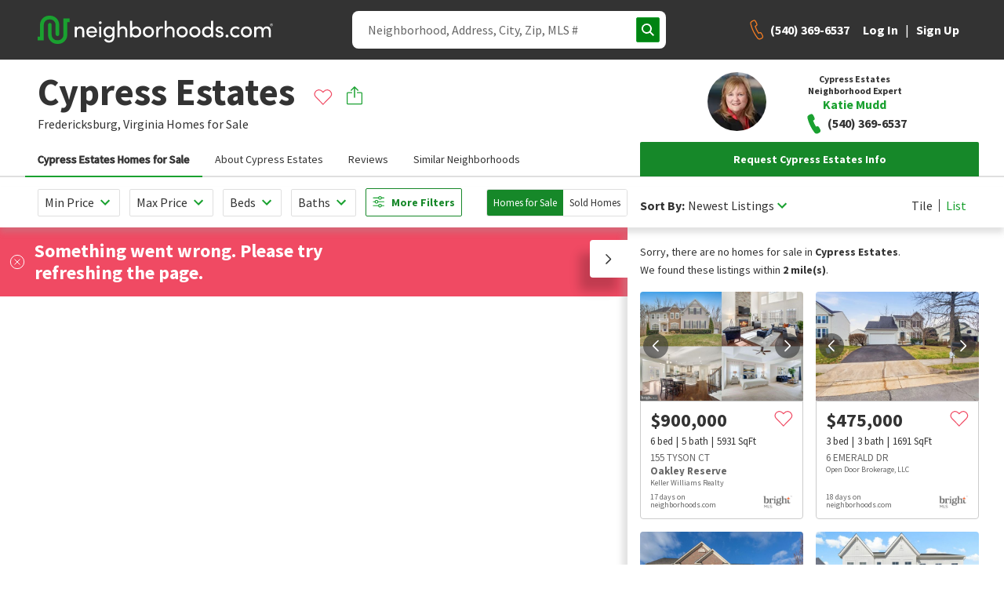

--- FILE ---
content_type: text/html; charset=utf-8
request_url: https://www.neighborhoods.com/cypress-estates-fredericksburg-va
body_size: 10260
content:
<!doctype html>
<html lang="en-us">

<head>
  <link rel="preload" href="/assets/locales_en.137730fe.chunk.js" as="script" />

  <link rel="preconnect" href="https://www.googletagmanager.com" />
  <link rel="dns-prefetch" href="https://www.googletagmanager.com" />

  <link rel="preconnect" href="https://accounts.google.com" />
  <link rel="dns-prefetch" href="https://accounts.google.com" />


  <link rel="preload" href="https://www.neighborhoods.com/assets/common.a79ad9f1.chunk.js" as="script" />

  <link rel="preload" href="https://www.neighborhoods.com/assets/facade-common.c05a65fe.chunk.js" as="script" />

  <link rel="preload" href="https://www.neighborhoods.com/assets/vendor.d6013de3.chunk.js" as="script" />

  <link rel="preload" href="https://www.neighborhoods.com/assets/lodash.699f18a5.chunk.js" as="script" />

  <link rel="preload" href="https://www.neighborhoods.com/assets/analytics.c5dbaaab.chunk.js" as="script" />

  <link rel="preload" href="https://www.neighborhoods.com/assets/react.32b48aee.chunk.js" as="script" />

  <link rel="preload" href="https://www.neighborhoods.com/assets/redux.6c66ad0d.chunk.js" as="script" />

  <link rel="preload" href="https://www.neighborhoods.com/assets/reporting.ed1773eb.chunk.js" as="script" />

  <link rel="preload" href="https://www.neighborhoods.com/assets/runtime~analytics.62959fc0.js" as="script" />

  <link rel="preload" href="https://www.neighborhoods.com/assets/runtime~app.0ddf39dd.js" as="script" />

  <link rel="preload" href="https://www.neighborhoods.com/assets/runtime~reporting.2ccec62b.js" as="script" />

  <link rel="preload" href="https://www.neighborhoods.com/assets/app.0c728815.chunk.js" as="script" />


  <link rel="preload" href="https://www.neighborhoods.com/assets/neighborhood_index.0817156c.chunk.js" as="script" />


    <meta charSet="utf-8" />
<meta name="viewport" content="width=device-width, initial-scale=1" />
<meta name="theme-color" content="#1aa130" />

<title data-rh="true">Cypress Estates - Fredericksburg, VA Homes for Sale &amp; Real Estate | neighborhoods.com</title>
<meta data-rh="true" name="og:title" content="Cypress Estates - Fredericksburg, VA Homes for Sale &amp; Real Estate | neighborhoods.com"/><meta data-rh="true" name="twitter:title" content="Cypress Estates - Fredericksburg, VA Homes for Sale &amp; Real Estate | neighborhoods.com"/><meta data-rh="true" name="description" content="Cypress Estates is a neighborhood in Fredericksburg, Virginia. View homes for sale, photos, maps, school ratings and more at neighborhoods.com."/><meta data-rh="true" name="og:description" content="Cypress Estates is a neighborhood in Fredericksburg, Virginia. View homes for sale, photos, maps, school ratings and more at neighborhoods.com."/><meta data-rh="true" name="twitter:description" content="Cypress Estates is a neighborhood in Fredericksburg, Virginia. View homes for sale, photos, maps, school ratings and more at neighborhoods.com."/><meta data-rh="true" name="robots" content="all"/>
<link data-rh="true" rel="canonical" href="https://www.neighborhoods.com/cypress-estates-fredericksburg-va"/>

<link rel="apple-touch-icon" href="/apple-icon-180x180.png" />
<link rel="icon" type="image/png" href="/favicon-96x96.png" />
<link rel="icon" type="image/png" href="/android-icon-192x192.png" />
<link rel="shortcut icon" type="image/x-icon" href="/favicon-32x32.ico" />
<link rel="icon" type="image/x-icon" href="/favicon-32x32.ico" />
<link rel="manifest" href="/webmanifest.json" crossorigin="use-credentials" />

      <script type="text/javascript">
  function buildWindowError(event) {
    return {
      name: 'WindowError',
      message: event.error ? event.error.message : event.message,
      stack: event.error ? event.error.stack : null,
      originalType: event.error ? event.error.name : event.type ? event.type : 'Unknown',
      file: event.filename,
      isTrusted: event.isTrusted,
      domain: 'appClient',
      level: 'warning',
      userAgent: window.navigator.userAgent,
      url: window.location.toString(),
    };
  }

  window.errorFilterHandlers = [];

  window.addErrorFilterHandler = function (fn) {
    window.errorFilterHandlers.push(fn);
  }

  window.addEventListener('error', function(event) {
    const error = event.error ? event.error : new Error(event.message);
    var shouldIgnoreError = window.errorFilterHandlers.some((check) => check(error));

    if (shouldIgnoreError) {
      return;
    }

    let logReq = new XMLHttpRequest();
    logReq.open('POST', 'https://www.neighborhoods.com/facade/api/log', true);
    logReq.setRequestHeader('Content-type', 'application/json');
    logReq.send(JSON.stringify([buildWindowError(event)]));
  });
</script>

        <script>
  window.__ENVIRONMENT = {"baseUrl":"https://www.neighborhoods.com","serverApiReferer":"neighborhoods.com","serverUserAgent":"nhds-ssr","production":true,"metricsEnabled":true,"metricsServerPort":"3003","serverPort":"3000","baseImageUrl":"https://static.neighborhoods.com","baseVideoUrl":"https://video.neighborhoods.com","serviceUrl":"https://www.neighborhoods.com/api","geolocationServiceUrl":"https://lietlua1w6.execute-api.us-east-1.amazonaws.com/prod","gtmId":"GTM-KFP8N9","gtmAuth":"GT24UWf3Zu0We35mnkKujg","gtmPreview":"env-1","facebookAppId":"1088970784520670","datadogEnabled":false,"greenhouseServiceUrl":"https://api.greenhouse.io","leadQualificationServiceUrl":"https://restapi.leadqualification.neighborhoods.com","agentBusBenchGoogleSheetsUrl":"https://script.google.com/macros/s/AKfycbz-VC4dVjI1rVzIhOsdiEcK5TbVIDYTu657GjBT3Pni_kFQMtE2tjKbny8Kg2In6VMlsg/exec","agentBusBenchServiceUrl":"https://api.prod-agent-bios.nhds.tech/v1/graphql","busBenchLeadServiceUrl":"https://leads.api.neighborhoods.com/nhds-bb-lead","recaptchaSiteKey":"6Ldzch8sAAAAAJA4ACbI9n-ADKkn_i7w3jKc88ft"};
</script>

          
  <link href="https://www.neighborhoods.com/assets/common.dddd98ac.chunk.css" media="screen, projection" rel="stylesheet" type="text/css" />

  <link href="https://www.neighborhoods.com/assets/vendor.122f36a1.chunk.css" media="screen, projection" rel="stylesheet" type="text/css" />

  <link href="https://www.neighborhoods.com/assets/app.1b639a6e.chunk.css" media="screen, projection" rel="stylesheet" type="text/css" />

  <link href="https://www.neighborhoods.com/assets/app.1b639a6e.chunk.css" media="screen, projection" rel="stylesheet" type="text/css" />


  <link href="https://www.neighborhoods.com/assets/neighborhood_index.42b50011.chunk.css" media="screen, projection" rel="stylesheet" type="text/css" />


              <!-- Google Tag Manager -->
  <script>
    (function (w, d, s, l, i) {
      w[l] = w[l] || []; w[l].push({
        'gtm.start':
          new Date().getTime(), event: 'gtm.js'
      }); var f = d.getElementsByTagName(s)[0],
        j = d.createElement(s), dl = l != 'dataLayer' ? '&l=' + l : ''; j.async = true;
      j.src = (false)
          ? 'https://www.googletagmanager.com/gtm.js?id=' + i + dl + '&gtm_preview=env-1&gtm_auth=GT24UWf3Zu0We35mnkKujg'
          : 'https://www.googletagmanager.com/gtm.js?id=' + i + dl;
      f.parentNode.insertBefore(j, f);
    })(window, document, 'script', 'dataLayer', 'GTM-KFP8N9');
  </script>
  <!-- End Google Tag Manager -->
  
  <!-- Google Tag Manager 24Mar2023-->
<script>(function(w,d,s,l,i){w[l]=w[l]||[];w[l].push({'gtm.start':
new Date().getTime(),event:'gtm.js'});var f=d.getElementsByTagName(s)[0],
j=d.createElement(s),dl=l!='dataLayer'?'&l='+l:'';j.async=true;j.src=
'https://www.googletagmanager.com/gtm.js?id='+i+dl;f.parentNode.insertBefore(j,f);
})(window,document,'script','dataLayer','GTM-T2RRXDJ');</script>
<!-- End Google Tag Manager -->

              

                <!-- Start of ReCaptcha Embed Code -->
<script src= https://www.google.com/recaptcha/enterprise.js?render=6Ldzch8sAAAAAJA4ACbI9n-ADKkn_i7w3jKc88ft></script>
<!-- End of ReCaptcha Embed Code -->


                <link href="https://fonts.googleapis.com/css?family=Source+Sans+Pro:400,600,700&display=swap"
                  rel="stylesheet">
                <script>
                  window.INITIAL_STATE = {"agent":{"activeAgentId":"","activeAgentPhoneNumber":"","agentData":{}},"auth":{"viewState":5,"isAuthenticationInitialized":false},"user":{"isAuthenticated":false,"newsletterSubmitted":false,"hasExpired":false},"chat":{"isLoaded":false},"cms":{},"areas":{"cypress-estates-fredericksburg-va":{"active_listings":0,"area_details_name":"Cypress Estates","area_id":232393,"audience_visibility":[0,100,200,300],"bounding_box":{"bottom_right":{"latitude":38.386056420005,"longitude":-77.551331520081},"top_left":{"latitude":38.390017299166,"longitude":-77.557007074356}},"category":"community","center":{"latitude":38.388030956799604,"longitude":-77.55398143288097},"city":"Fredericksburg","descriptions":{"amenities":{"locked":false,"text":""},"homes":{"locked":false,"text":"This neighborhood is perfect for those seeking single-family homes. This is a varied community, with homes representing a wide range of time periods and styles. In general, homes in Cypress Estates are about $200,000 – $430,000 and sit on 3-acre lots with four bedrooms and three bathrooms. The most common type of parking is garage."},"listings":{"locked":false,"text":"There are currently no homes listed for sale, but that doesn't mean one won't be up soon."},"overview":{"locked":false,"text":"Cypress Estates is a neighborhood in \u003ca href=\"va/fredericksburg\"\u003eFredericksburg\u003c/a\u003e, Virginia. Cypress Estates mostly features large homes that are very reasonably priced. This community dates back to 1995 and has continued to develop over the years."},"sales":{"locked":false,"text":"There have been 1 home sales in Cypress Estates in the past 12 months. Homes sold at prices as low as $449,500 and as high as $449,500, but the average price of homes sold was $449,500. On average, homes were listed for 19 days and sold at 98.16% of their listed value with a price per square foot of $130."},"schools":{"locked":false,"text":"The education options in Cypress Estates include Hartwood, T. Benton Gayle, and Colonial Forge."}},"featured_rank":0,"galleries":[],"home_model_types":[],"housing":{"age":{"high":1999,"low":1999},"baths":{"high":3,"low":3},"beds":{"high":4,"low":4},"lot_sizes":{"high":3,"low":3,"avg":3},"sq_ft":{"high":3454,"low":3454,"avg":3454,"median":3454},"type":["detached single"]},"id":"1488823863390399721608","images":[],"last_edited_by":"Riley Ubben","locals":{"dislike":null,"like":null},"name":"Cypress Estates","photos":[],"polygon_accuracy":10,"polygons":[[{"lat":38.389622061945,"lng":-77.557007074356},{"lat":38.386056420005,"lng":-77.553273439407},{"lat":38.388318604735,"lng":-77.551331520081},{"lat":38.388486794082,"lng":-77.551975250244},{"lat":38.388301785779,"lng":-77.55203962326},{"lat":38.388545660261,"lng":-77.55310177803},{"lat":38.389218413191,"lng":-77.554496526718},{"lat":38.388806352764,"lng":-77.555204629898},{"lat":38.390017299166,"lng":-77.556481361389},{"lat":38.389622061945,"lng":-77.557007074356}]],"prices":{"active_prices":{"high":0,"low":0,"avg":0,"median":0,"label":null},"association_prices":[{"high":"0","low":"0","avg":"0","median":"0","frequency":null}],"avg_price_per_sq_ft":0,"avg_sold_price_per_sq_ft":130.14,"sold_prices":{"high":449500,"low":449500,"avg":449500,"median":449500,"label":null}},"refIds":["e35e433aad0a3d9a6c8f04f251ebf072f54953f5"],"schools":"{\"unknown_school\":[\"04b99e3be324e5f1349898188343ef200008fe3c\",\"55555d0900a036cea114c307cac093a28298fbff\",\"72a38789e676ad87703077cea99d13e3e757dc37\",\"8b6c6251423744cf761d18e669f7e606e8e7d24a\"]}","sold_listings":1,"state":"Virginia","state_short":"VA","status":"active","territory":"","type":"subdivision","updated_at":"2019-09-24 01:17:21.3597","uri":"cypress-estates-fredericksburg-va","zip_code":"22406","areaId":"e35e433aad0a3d9a6c8f04f251ebf072f54953f5"}},"neighborhoodReviews":{"cypress-estates-fredericksburg-va":[]},"nearbySchools":{},"schoolSummaries":{},"areaSimilar":{},"filterablePropertiesData":{"properties":{"hash":"","list":[]},"isLoading":false,"filters":{},"sorts":[{"name":"recommended","direction":"dsc"}]},"filterableMapData":{"main":{"nearbyAreas":{"hash":"","list":[]},"additionalData":{"areaRatings":{}}}},"mapControlStates":{"main":{"boundingBox":null,"center":null,"zoomLevel":null,"viewAllHomes":false,"viewHomesByRadius":false,"showNearbyAreas":false}},"matchMedia":{"xsmall":true,"small":false,"medium":false,"large":false,"xlarge":false,"xxlarge":false},"search":{"loading":false,"error":false,"results":[]},"walkscore":{},"header":{"isDrawerMenuOpen":false,"pageView":null,"isSticky":false},"mlsData":{"currentMlsCodes":[],"mlsData":{}},"properties":{"isModalOpen":false,"modalPropertyId":0},"propertyCommunities":{},"propertyPhotos":{},"similarProperties":{},"areaNeighborhoods":{},"popularCities":{},"stateCities":{},"schools":{},"propertyAreas":{},"subscriptions":{"subscriptionsDetails":[],"subscribeHash":{},"pendingFavorite":null},"amenities":{"activeCategory":"","amenities":[]},"sellHomeArticles":{"articles":[]},"bodyScroll":{"shouldPreventScroll":false},"blog":{"articles":{},"articleSets":{},"relatedArticleSets":{}}};
                  window.SERVER_ROUTE_FOUND = true;
                  window.SERVER_ERROR = false;
                </script>

</head>

<body itemscope={true} itemtype="http://schema.org/WebPage">
  <!-- Google Tag Manager (noscript) 24Mar2023-->
  <noscript><iframe src="https://www.googletagmanager.com/ns.html?id=GTM-T2RRXDJ" height="0" width="0"
      style="display:none;visibility:hidden"></iframe></noscript>
  <!-- End Google Tag Manager (noscript) -->
  <!-- start app render -->


<div id="root"><div class="app-container"><header data-analytics-mod="Header" data-analytics-pos="Header" class="page-header-component"><div class="header-section logo-section"><a class="logo-home-link" href="/"><img class="hidden" src="https://static.neighborhoods.com/neighborhoods-default-logo.png" alt="Neighborhoods.com"/><svg xmlns="http://www.w3.org/2000/svg" viewBox="0 0 1193.95 142.77" height="auto" width="100%"><g><path fill="#1aa130" d="M130.63 14.08v83a27.16 27.16 0 01-27.19 27.2H98.1a27.16 27.16 0 01-27.2-27.2V44.67a8.9 8.9 0 00-8.74-7.77h-1a8.89 8.89 0 00-8.66 7.77v51.94a46.43 46.43 0 0046.13 46.14h5.34a46.43 46.43 0 0046.09-46.14V33.02h11.65V14.08z"></path><path fill="#1aa130" d="M63.62 18.94a27.15 27.15 0 0127.19 27.19v47.59c0 4.86 3.89 9.23 8.74 9.23h1c4.86 0 8.74-3.89 8.74-9.23V46.13A46.42 46.42 0 0063.13 0h-5.34a46.43 46.43 0 00-46.14 46.13v59.73H0v18.94h31.08V46.13a27.15 27.15 0 0127.19-27.19z"></path><path fill="currentColor" d="M198.73 109.06h-10.47V55.32h10.47v8.06c3.22-6.45 10.93-9.21 16.8-9.21 13.35 0 20.72 8.75 20.72 23.82v31.07h-10.48V78.68c0-9-4.49-14.27-11.85-14.27-7.59 0-15.19 4.26-15.19 15.65zM301.13 86.16H257.5c1.27 9 8.29 14.62 17.38 14.62 6.44 0 12.43-3 15.42-8.29 2.76 1.15 6.1 2.3 9 3.45-4.61 9.44-14.39 14.27-24.75 14.27-15.3 0-27.5-11.16-27.5-28.19s12.2-27.85 27.5-27.85 26.7 10.82 26.7 27.85c-.01 1.26-.01 2.99-.12 4.14zm-10.25-8.17c-1.26-8.98-7.71-14.38-16.38-14.38-8.86 0-15.76 5.4-17 14.38zM317.39 28.74c4 0 7.25 2.87 7.25 6.79s-3.23 6.79-7.25 6.79a6.8 6.8 0 110-13.58zm5.18 26.58h-10.36v53.74h10.36zM360.87 125.98c11.62 0 19.1-6.56 19.1-24.4 0-.46-.12-.8-.12-1.26-3.22 6.33-11.39 9.89-18.87 9.89-14.73 0-27.27-10.82-27.27-27.85s12.54-28.19 27.27-28.19c7.48 0 15.3 3.34 18.87 9.55v-8.4h10.36v45.57c0 25.32-11.62 35-29.34 35a27.3 27.3 0 01-24.28-14.5c1.38-.58 7.36-3.92 8.74-4.61a17.79 17.79 0 0015.54 9.2zm1-61.57c-9.66 0-17.49 7.37-17.49 17.84 0 10.93 7.83 17.72 17.49 17.72 8.63 0 17.84-6.33 17.84-17.72s-8.21-17.84-17.81-17.84zM415.41 109.06h-10.47v-83h10.47v37.32c3.22-6.45 11.85-9.21 17.72-9.21 13.46 0 21.87 8.75 21.75 23.82v31.07h-10.47V78.68c0-8.86-5.29-14.27-12.66-14.27s-16.34 4.14-16.34 15.65zM479.5 109.06h-10.46v-83h10.46v37.32c3.57-6.1 11.05-9.21 18.87-9.21 14.85 0 27.16 10.82 27.16 28s-12.53 28.04-27.26 28.04c-7.49 0-15.19-3.33-18.76-9.43zm18-9.09c9.67 0 17.38-7.36 17.38-18s-7.75-17.56-17.38-17.56c-8.63 0-17.83 6.1-17.83 17.61s8.24 17.95 17.83 17.95zM533.78 82.02c0-17 12.77-27.85 28.08-27.85s28.19 10.82 28.19 27.85-12.89 28.19-28.19 28.19-28.08-11.16-28.08-28.19zm45.8 0c0-10.82-8.06-17.61-17.72-17.61s-17.72 6.79-17.72 17.61 8.05 18.07 17.72 18.07 17.72-7.14 17.72-18.07zM612.05 109.06h-10.47V55.32h10.47V67.4c2.77-9.43 8-13.23 15-13.23 3.8 0 7.83 1 9.32 2.07l-1.6 9.78a18.74 18.74 0 00-8-1.84c-10.36 0-14.73 11.05-14.73 25.32zM655.11 109.06h-10.47v-83h10.47v37.32c3.23-6.45 11.86-9.21 17.72-9.21 13.47 0 21.87 8.75 21.75 23.82v31.07h-10.47V78.68c0-8.86-5.29-14.27-12.66-14.27s-16.34 4.14-16.34 15.65zM705.23 82.02c0-17 12.77-27.85 28.08-27.85s28.19 10.82 28.19 27.85-12.89 28.19-28.19 28.19-28.08-11.16-28.08-28.19zm45.8 0c0-10.82-8.06-17.61-17.72-17.61s-17.72 6.79-17.72 17.61 8 18.07 17.72 18.07 17.72-7.14 17.72-18.07zM769.69 82.02c0-17 12.77-27.85 28.08-27.85s28.19 10.82 28.19 27.85-12.89 28.19-28.19 28.19-28.08-11.16-28.08-28.19zm45.8 0c0-10.82-8.06-17.61-17.72-17.61s-17.72 6.79-17.72 17.61 8.05 18.07 17.72 18.07 17.73-7.14 17.73-18.07zM880.17 100.78c-3.56 6.1-11.39 9.43-18.87 9.43-14.73 0-27.16-11-27.16-28.08s12.31-28 27-28c8 0 15.43 3.11 19 9.21V26.09h10.47v83h-10.44zm-17.95-36.37c-9.67 0-17.37 6.91-17.37 17.61s7.7 18 17.37 18c9.44 0 17.84-6.56 17.84-18s-9.21-17.61-17.84-17.61zM903.73 67.86c.8-7.82 9.09-13.69 18.64-13.69 9.09 0 17.72 4.26 18.64 15.19h-10c-.57-4-4.26-6.1-8.4-6.1-3.91 0-7.25 2-8.06 4.83a5.92 5.92 0 00.12 4.26c1 2.19 3.57 3.34 6.33 4.15l7.94 2c11.16 2.76 13.92 9.55 13.92 15.65 0 10-9.66 16.11-20.83 16.11-9.66 0-19.67-6.21-20-17.26h9.55a8.34 8.34 0 004.37 6.1 14.24 14.24 0 008.52 1.84c4.83-.34 8.06-3.11 8.17-7s-3.22-5.87-7.13-6.79l-7.37-1.72c-9.81-2.72-15.33-7.67-14.41-17.57zM960.96 95.83a7.37 7.37 0 017.6 7.25c0 4.14-3.46 7.13-7.6 7.13a7.24 7.24 0 01-7.48-7.13 7.34 7.34 0 017.48-7.25zM1005.29 54.17A27.85 27.85 0 011026 62.8l-7.94 6.67a18 18 0 00-12.77-5.06c-9.67 0-18.07 6.79-18.07 17.61a18.06 18.06 0 0030.84 12.77l8 6.68a28 28 0 01-20.82 8.74c-15.31 0-28.43-11.16-28.43-28.19s13.17-27.85 28.48-27.85zM1031.14 82.02c0-17 12.77-27.85 28.08-27.85s28.19 10.82 28.19 27.85-12.91 28.19-28.19 28.19-28.08-11.16-28.08-28.19zm45.8 0c0-10.82-8-17.61-17.72-17.61s-17.72 6.79-17.72 17.61 8 18.07 17.72 18.07 17.72-7.14 17.72-18.07zM1146.5 80.06v29H1136V78.61c0-8.87-4.6-14.16-11.62-14.16-7.48 0-15 4.37-15 15.65v29h-10.47V55.32h10.47v8.06c2.88-6 10.48-8.64 14.85-9a24.38 24.38 0 015.86.34c6.79 1 11.51 4.61 14 10.48 4.94-9.55 13.34-11 18.64-11 13.46 0 20.71 8.75 20.71 23.82v31.07h-10.47V78.68c0-8.86-4.6-14.27-12.31-14.27-8.78-.11-14.16 6.68-14.16 15.65zM1186.94 39.03a7 7 0 11-7 7 7 7 0 017-7zm0 12.77a5.77 5.77 0 10-5.77-5.76 5.73 5.73 0 005.77 5.76zm1.08-4.75a2.11 2.11 0 001.54-2.18 2.19 2.19 0 00-2.28-2.29h-2.78v7h1.38v-2.43h.46l1.76 2.42h1.68zm-.74-3.13a.94.94 0 010 1.88h-1.32v-1.88z"></path></g></svg></a></div><div class="header-section right-section"><div class="page-links-section"><ul class="page-links-list"><li class="link-item sell"><a class="link" href="/sell-my-house">Sell</a></li></ul></div><div class="search-toggle-section"><button type="button" class="btn btn-functional btn-md search-toggle-btn" data-testing="mui-button-search-toggle-btn"><span class="btn-children"></span></button></div><div class="hamburger-cta-section"><button type="button" class="btn btn-functional btn-md hamburger-menu-btn" data-testing="mui-button-hamburger-menu-btn"><span class="btn-children"></span></button><div class="drawer-menu-container"><div class="mask"></div><aside class="drawer drawer-menu right"><div class="drawer-menu-header"><p class="heading">Menu</p></div><div class="drawer-menu-list top"><div class="auth-links"><ul class="auth-links-list"><li class="link-item general"><button type="button" class="auth-links_button">Log In</button></li><li class="link-item general"><button type="button" class="auth-links_button">Sign Up</button></li></ul><div class="link-divider"></div><ul class="auth-links-list"><li class="link-item sell"><a class="link" href="/sell-my-house">Sell</a></li></ul></div></div></aside></div></div></div></header><div class="page-content"><div class="neighborhood-content" data-analytics-pos="NeighborhoodPageMain"><section class="page-section title-section full-width" id="title-section" data-analytics-pos="TitleSection"><div class="title-image-container"></div><div class="title-left"><div class="breadcrumbs-section top"><ul class="breadcrumbs left-aligned" data-analytics-mod="Breadcrumbs"><li class="breadcrumbs-item white-text"><a class="breadcrumb-link" href="/">Home</a></li><li class="breadcrumbs-item white-text"><a class="breadcrumb-link" href="/va/fredericksburg">Fredericksburg</a></li><li class="breadcrumbs-item active white-text"><span class="breadcrumb-active">Cypress Estates</span></li></ul></div><div class="page-title white-text" data-analytics-mod="PageTitle"><h1 class="page-title-heading h2">Cypress Estates</h1><p class="page-title-sub-heading"><a href="/va/fredericksburg">Fredericksburg<!-- -->,</a> <a href="/va">Virginia</a> <!-- -->Homes for Sale</p></div><div class="share-save"><div class="cta-item save"><button type="button" data-testing="mui-button-save-item" data-analytics-el="Save area" data-analytics-extras="{&quot;item_name&quot;:&quot;Cypress Estates&quot;,&quot;item_id&quot;:&quot;1488823863390399721608&quot;,&quot;item_type&quot;:&quot;area&quot;}" class="cta-save btn-reset"></button></div><div class="cta-item share"><div class="menu-component cta-share" data-analytics-mod="Menu"></div></div></div></div></section><div class="contact-bar"><div class="cta-item save"><button type="button" data-testing="mui-button-save-item" data-analytics-el="Save area" data-analytics-extras="{&quot;item_name&quot;:&quot;Cypress Estates&quot;,&quot;item_id&quot;:&quot;1488823863390399721608&quot;,&quot;item_type&quot;:&quot;area&quot;}" class="cta-save btn-reset"></button></div><div class="cta-item share"><div class="menu-component cta-share" data-analytics-mod="Menu"></div></div><div class="cta-item call"><div class="cta-set"><a href="tel:+1(888) 897-9225" class="cta call-link"><span class="cta-call-copy">+1(888) 897-9225</span></a></div></div></div><div class="page-section-navigation large-gutter sticky"><div class="page-section-navigation_navlist"><nav class="anchor-nav" data-analytics-mod="AnchorNavList"><button type="button" data-target="homes-for-sale-section" class="nav-item active">Cypress Estates Homes for Sale</button><button type="button" data-target="about-section" class="nav-item">About Cypress Estates</button><button type="button" data-target="reviews-section" class="nav-item">Reviews</button></nav></div><div class="page-section-navigation_utilities"><div class="request-info-container"><div class="menu-component menu-lead-form-container" data-analytics-mod="Menu"><button type="button" class="btn btn-primary btn-md btn-fullWidth" data-testing="mui-button-menu-lead-form-btn"><span class="btn-children">Request Info</span></button></div></div></div></div><div class="scroll-ref"></div><section class="page-section area-properties-list-section full-width" id="homes-for-sale-section" data-analytics-pos="PropertiesListSection"></section><div id="right-rail-container" class="container"><div id="about-section" class="about-section"><section class="page-section overview-section container standard-gutter" id="overview-section" data-analytics-pos="OverviewSection"><div class="area-overview" data-analytics-mod="Overview"><div class="header"><h2 class="h3">About Cypress Estates</h2></div><div class="description">Cypress Estates is a neighborhood in <a href="va/fredericksburg">Fredericksburg</a>, Virginia. Cypress Estates mostly features large homes that are very reasonably priced. This community dates back to 1995 and has continued to develop over the years.</div><h2 class="h3">Quick Facts</h2><div class="data-overview"><p><strong>Closed Prices<!-- -->: </strong>$449,500</p><p><strong>Median Sale Price<!-- -->: </strong>$449,500</p><p><strong>Association Fee Ranges<!-- -->: </strong><span>$0</span></p><p><strong>Type<!-- -->: </strong>Single-Family Home</p><p><strong>Age<!-- -->: </strong>1999</p><p><strong>Sq. Ft.<!-- -->: </strong><span>3454 </span><span>Sq. Ft.</span></p><p><strong>Bedrooms<!-- -->: </strong><span>4 </span><span class="text-lowercase">Bedrooms</span></p><p><strong>Bathrooms<!-- -->: </strong><span>3 </span><span class="text-lowercase">Bathrooms</span></p><p><strong>Lot Size<!-- -->: </strong>3 - 3 acres</p></div></div></section></div></div><section class="page-section schedule-tour-section container standard-gutter" id="schedule-tour-section" data-analytics-pos="ScheduleTourSection"><div id="intersection-observer-schedule-tour-container"></div></section><section class="page-section review-section container standard-gutter" id="reviews-section"><div class="neighborhood-reviews-component"><div class="header" id="reviews-display-scroll-target"><h2 class="h3">Neighborhood Reviews</h2><span>0 Reviews</span></div><div class="reviews"></div></div><div id="intersection-observer-area-review-form-container"></div></section><section class="page-section sell-your-home-ad-section container standard-gutter"><div id="intersection-observer-sell-your-home-ad-container"></div></section><section class="page-section newsletter-panel container standard-gutter"><div id="intersection-observer-newsletter-display-container"></div></section><div class="fixed-contact-section-container z-index-400"><div class="fixed-contact-section-container_heading"><span class="translation">Our Cypress Estates real estate expert specializes in helping <br class="br"> buyers and sellers in this neighborhood.</span></div><div class="fixed-contact-section-container_options"><div><div class="menu-component menu-lead-form-container" data-analytics-mod="Menu"><button type="button" class="btn btn-primary btn-md btn-fullWidth" data-testing="mui-button-menu-lead-form-btn"><span class="btn-children">Message Agent</span></button></div></div></div></div></div></div><footer class="footer-container" data-analytics-mod="Footer"><section class="footer-top footer-top" data-analytics-pos="FooterTop"><div class="footer-top-inner"><div class="cms-links-container"><div class="cms-links-inner-container"><div id="footer-nav-links" class="accordion-component cms-links-accordion" data-analytics-mod="Accordion"><div id="footer-nav-links" class="accordion-component"><div class="accordion-item-container Company4 out exited"><h3 class="accordion-item-title"><button class="accordion-btn" aria-controls="Company4" aria-expanded="false" aria-disabled="false" data-testing="accordion-title-Company4">Company<span class="icon"></span></button></h3><div role="region" aria-labelledby="Company4" class="accordion-item-content" style="height:auto"><div><ul><li class="cms-link-item"><a href="/about/our-story">About Us</a></li><li class="cms-link-item"><a href="/careers">Careers</a></li><li class="cms-link-item"><a href="/customer-service/faq">FAQ</a></li><li class="cms-link-item"><a href="/customer-service/contact-us">Contact Us</a></li></ul></div></div></div><div class="accordion-item-container Agents2 out exited"><h3 class="accordion-item-title"><button class="accordion-btn" aria-controls="Agents2" aria-expanded="false" aria-disabled="false" data-testing="accordion-title-Agents2">Agents<span class="icon"></span></button></h3><div role="region" aria-labelledby="Agents2" class="accordion-item-content" style="height:auto"><div><ul><li class="cms-link-item"><a href="/agents">Partner with Us</a></li><li class="cms-link-item"><a href="/agents/broker-licensing">Broker Licensing</a></li></ul></div></div></div><div class="accordion-item-container Explore1 out exited"><h3 class="accordion-item-title"><button class="accordion-btn" aria-controls="Explore1" aria-expanded="false" aria-disabled="false" data-testing="accordion-title-Explore1">Explore<span class="icon"></span></button></h3><div role="region" aria-labelledby="Explore1" class="accordion-item-content" style="height:auto"><div><ul><li class="cms-link-item"><a href="/blog">Block Party Blog</a></li></ul></div></div></div></div></div></div></div><div class="social-links-container" data-analytics-pos="FooterSocial"><ul class="social-links"><li class="social-link"><a href="http://www.facebook.com/neighborhoodsus/" target="_blank" rel="noopener noreferrer" data-analytics-el="Facebook"></a></li><li class="social-link"><a href="http://www.twitter.com/neighborhoodsus" target="_blank" rel="noopener noreferrer" data-analytics-el="Twitter"></a></li><li class="social-link"><a href="http://www.instagram.com/neighborhoodsus/" target="_blank" rel="noopener noreferrer" data-analytics-el="Instagram"></a></li><li class="social-link"><a href="http://www.linkedin.com/company/neighborhoods-com-llc" target="_blank" rel="noopener noreferrer" data-analytics-el="LinkedIn"></a></li></ul></div></div></section><section class="state-links-section"><ul class="state-links"><li class="state-links_item"><a class="state-links_link" href="/az">Arizona</a></li><li class="state-links_item"><a class="state-links_link" href="/ca">California</a></li><li class="state-links_item"><a class="state-links_link" href="/co">Colorado</a></li><li class="state-links_item"><a class="state-links_link" href="/ct">Connecticut</a></li><li class="state-links_item"><a class="state-links_link" href="/de">Delaware</a></li><li class="state-links_item"><a class="state-links_link" href="/dc">District Of Columbia</a></li><li class="state-links_item"><a class="state-links_link" href="/fl">Florida</a></li><li class="state-links_item"><a class="state-links_link" href="/ga">Georgia</a></li><li class="state-links_item"><a class="state-links_link" href="/il">Illinois</a></li><li class="state-links_item"><a class="state-links_link" href="/in">Indiana</a></li><li class="state-links_item"><a class="state-links_link" href="/md">Maryland</a></li><li class="state-links_item"><a class="state-links_link" href="/ma">Massachusetts</a></li><li class="state-links_item"><a class="state-links_link" href="/mi">Michigan</a></li><li class="state-links_item"><a class="state-links_link" href="/nv">Nevada</a></li><li class="state-links_item"><a class="state-links_link" href="/nj">New Jersey</a></li><li class="state-links_item"><a class="state-links_link" href="/ny">New York</a></li><li class="state-links_item"><a class="state-links_link" href="/nc">North Carolina</a></li><li class="state-links_item"><a class="state-links_link" href="/pa">Pennsylvania</a></li><li class="state-links_item"><a class="state-links_link" href="/sc">South Carolina</a></li><li class="state-links_item"><a class="state-links_link" href="/tn">Tennessee</a></li><li class="state-links_item"><a class="state-links_link" href="/tx">Texas</a></li><li class="state-links_item"><a class="state-links_link" href="/va">Virginia</a></li><li class="state-links_item"><a class="state-links_link" href="/wa">Washington</a></li><li class="state-links_item"><a class="state-links_link" href="/wv">West Virginia</a></li><li class="state-links_item"><a class="state-links_link" href="/wi">Wisconsin</a></li></ul></section><section class="disclaimer-section"><div class="disclaimer-container"><div class="disclaimer-list"><div class="nhds-disclaimer"><div class="nhds-disclaimer-icon logo"></div><div class="disclaimer-text"><p>The information on this page is aggregated from third-party sources and presented as-is for your convenience. It has not been verified or approved by the developer or association. Neighborhoods.com™ does not guarantee the accuracy or completeness of information or assume any liability for its use. Neighborhoods.com™ is not affiliated with the builder, developer, or the association of any communities displayed on this website.</p></div></div></div><div class="brokerage-agent-info-container"><div class="brokerage-info"><p>Our real estate brokerages: Neighborhoods.com, Neighborhoods Home Source, Inc. CA BRE # 02003453 | (855) 744-2846</p></div><div class="partner-agent-info"><p>Neighborhoods.com and our partner agents are not affiliated with or sponsored by communities or their associations.</p></div></div></div></section><section class="footer-bottom" data-analytics-pos="FooterBottom"><div class="footer-bottom-inner"><div class="row-1"><div class="contact-ctas"><div class="cta-set white-text"><a href="tel:+1(888) 897-9225" class="cta call-link"><span class="cta-call-copy">Call</span></a></div></div></div><div class="row-2"><ul class="bottom-links"><li class="bottom-links-item"><a href="/legal/privacy-policy">Privacy Policy</a></li><li class="bottom-links-item"><a href="/legal/terms-of-use">Terms of Use</a></li><li class="bottom-links-item"><a href="/sitemap">Sitemap</a></li><li class="bottom-links-item"><a href="/sitemap-rentals">Rentals</a></li><li class="bottom-links-item"><a href="https://www.55places.com" target="_blank" rel="noopener noreferrer">55places.com</a></li></ul></div><div class="legal-and-top-container"><div class="legal-container"><span class="realtor-association-icon"></span><span class="equal-housing-icon"></span></div><button type="button" name="BackTop" title="Take me back to the top." class="take-top-btn" data-analytics-mod="BackToTop"><p class="take-top-btn-text">Take me back to the top.</p><span class="take-top-btn-icon"></span></button></div><div class="footer-disclaimer mobile"><p class="compliance-text"><span class="translation">Compliance Statements</br></span><span class="translation"><a href=https://drive.google.com/file/d/1lGLkSqzBuhlIfivC8BR0LgwlE6yYdTdq/view target="_blank">Texas Real Estate Commission information about brokerage services</a></br></span><span class="translation"><a href=https://www.trec.texas.gov/sites/default/files/pdf-forms/CN%201-4-1_1.pdf target="_blank">Texas Real Estate Commission Consumer Protection Notice</a></br></span><span class="translation">New York State Fair Housing Notice - Please <a href=https://dos.ny.gov/system/files/documents/2021/08/fairhousingnotice.pdf target="_blank">Click Here</a></br></span><span class="translation">Standardized Operating Procedure for Purchasers of Real Estate Pursuant to New York Real Property Law 442-H. - To View Please <a href=https://docs.google.com/file/d/10EWSDjnafbV0lMynjakjsyF15GckpPxeod3xbZHd5_o/view target="_blank">Click Here</a></span></p></div><div class="copyright-row"><p><span class="translation">Copyright &copy;2026 Neighborhoods.com All Rights Reserved</span></p></div></div></section></footer><div id="modal-portal-root"></div></div></div>

<!-- end app render -->

  <script src="https://www.neighborhoods.com/assets/common.a79ad9f1.chunk.js"></script>

  <script src="https://www.neighborhoods.com/assets/facade-common.c05a65fe.chunk.js"></script>

  <script src="https://www.neighborhoods.com/assets/vendor.d6013de3.chunk.js"></script>

  <script src="https://www.neighborhoods.com/assets/lodash.699f18a5.chunk.js"></script>

  <script src="https://www.neighborhoods.com/assets/analytics.c5dbaaab.chunk.js"></script>

  <script src="https://www.neighborhoods.com/assets/react.32b48aee.chunk.js"></script>

  <script src="https://www.neighborhoods.com/assets/redux.6c66ad0d.chunk.js"></script>

  <script src="https://www.neighborhoods.com/assets/reporting.ed1773eb.chunk.js"></script>

  <script src="https://www.neighborhoods.com/assets/runtime~analytics.62959fc0.js"></script>

  <script src="https://www.neighborhoods.com/assets/runtime~app.0ddf39dd.js"></script>

  <script src="https://www.neighborhoods.com/assets/runtime~reporting.2ccec62b.js"></script>

  <script src="https://www.neighborhoods.com/assets/app.0c728815.chunk.js"></script>


  <script src="https://www.neighborhoods.com/assets/neighborhood_index.0817156c.chunk.js"></script>


  <!-- Start of HubSpot Embed Code -->

    <script type="text/javascript" id="hs-script-loader" async defer src="//js.hs-scripts.com/6811570.js"></script>
    
      <!-- End of HubSpot Embed Code -->

    <script>(function(){function c(){var b=a.contentDocument||a.contentWindow.document;if(b){var d=b.createElement('script');d.innerHTML="window.__CF$cv$params={r:'9c6576d02aed4afc',t:'MTc2OTgyMzIzOQ=='};var a=document.createElement('script');a.src='/cdn-cgi/challenge-platform/scripts/jsd/main.js';document.getElementsByTagName('head')[0].appendChild(a);";b.getElementsByTagName('head')[0].appendChild(d)}}if(document.body){var a=document.createElement('iframe');a.height=1;a.width=1;a.style.position='absolute';a.style.top=0;a.style.left=0;a.style.border='none';a.style.visibility='hidden';document.body.appendChild(a);if('loading'!==document.readyState)c();else if(window.addEventListener)document.addEventListener('DOMContentLoaded',c);else{var e=document.onreadystatechange||function(){};document.onreadystatechange=function(b){e(b);'loading'!==document.readyState&&(document.onreadystatechange=e,c())}}}})();</script></body>

    </html>



--- FILE ---
content_type: text/html; charset=utf-8
request_url: https://www.google.com/recaptcha/enterprise/anchor?ar=1&k=6Ldzch8sAAAAAJA4ACbI9n-ADKkn_i7w3jKc88ft&co=aHR0cHM6Ly93d3cubmVpZ2hib3Job29kcy5jb206NDQz&hl=en&v=N67nZn4AqZkNcbeMu4prBgzg&size=invisible&anchor-ms=20000&execute-ms=30000&cb=kpe3on6hx035
body_size: 49634
content:
<!DOCTYPE HTML><html dir="ltr" lang="en"><head><meta http-equiv="Content-Type" content="text/html; charset=UTF-8">
<meta http-equiv="X-UA-Compatible" content="IE=edge">
<title>reCAPTCHA</title>
<style type="text/css">
/* cyrillic-ext */
@font-face {
  font-family: 'Roboto';
  font-style: normal;
  font-weight: 400;
  font-stretch: 100%;
  src: url(//fonts.gstatic.com/s/roboto/v48/KFO7CnqEu92Fr1ME7kSn66aGLdTylUAMa3GUBHMdazTgWw.woff2) format('woff2');
  unicode-range: U+0460-052F, U+1C80-1C8A, U+20B4, U+2DE0-2DFF, U+A640-A69F, U+FE2E-FE2F;
}
/* cyrillic */
@font-face {
  font-family: 'Roboto';
  font-style: normal;
  font-weight: 400;
  font-stretch: 100%;
  src: url(//fonts.gstatic.com/s/roboto/v48/KFO7CnqEu92Fr1ME7kSn66aGLdTylUAMa3iUBHMdazTgWw.woff2) format('woff2');
  unicode-range: U+0301, U+0400-045F, U+0490-0491, U+04B0-04B1, U+2116;
}
/* greek-ext */
@font-face {
  font-family: 'Roboto';
  font-style: normal;
  font-weight: 400;
  font-stretch: 100%;
  src: url(//fonts.gstatic.com/s/roboto/v48/KFO7CnqEu92Fr1ME7kSn66aGLdTylUAMa3CUBHMdazTgWw.woff2) format('woff2');
  unicode-range: U+1F00-1FFF;
}
/* greek */
@font-face {
  font-family: 'Roboto';
  font-style: normal;
  font-weight: 400;
  font-stretch: 100%;
  src: url(//fonts.gstatic.com/s/roboto/v48/KFO7CnqEu92Fr1ME7kSn66aGLdTylUAMa3-UBHMdazTgWw.woff2) format('woff2');
  unicode-range: U+0370-0377, U+037A-037F, U+0384-038A, U+038C, U+038E-03A1, U+03A3-03FF;
}
/* math */
@font-face {
  font-family: 'Roboto';
  font-style: normal;
  font-weight: 400;
  font-stretch: 100%;
  src: url(//fonts.gstatic.com/s/roboto/v48/KFO7CnqEu92Fr1ME7kSn66aGLdTylUAMawCUBHMdazTgWw.woff2) format('woff2');
  unicode-range: U+0302-0303, U+0305, U+0307-0308, U+0310, U+0312, U+0315, U+031A, U+0326-0327, U+032C, U+032F-0330, U+0332-0333, U+0338, U+033A, U+0346, U+034D, U+0391-03A1, U+03A3-03A9, U+03B1-03C9, U+03D1, U+03D5-03D6, U+03F0-03F1, U+03F4-03F5, U+2016-2017, U+2034-2038, U+203C, U+2040, U+2043, U+2047, U+2050, U+2057, U+205F, U+2070-2071, U+2074-208E, U+2090-209C, U+20D0-20DC, U+20E1, U+20E5-20EF, U+2100-2112, U+2114-2115, U+2117-2121, U+2123-214F, U+2190, U+2192, U+2194-21AE, U+21B0-21E5, U+21F1-21F2, U+21F4-2211, U+2213-2214, U+2216-22FF, U+2308-230B, U+2310, U+2319, U+231C-2321, U+2336-237A, U+237C, U+2395, U+239B-23B7, U+23D0, U+23DC-23E1, U+2474-2475, U+25AF, U+25B3, U+25B7, U+25BD, U+25C1, U+25CA, U+25CC, U+25FB, U+266D-266F, U+27C0-27FF, U+2900-2AFF, U+2B0E-2B11, U+2B30-2B4C, U+2BFE, U+3030, U+FF5B, U+FF5D, U+1D400-1D7FF, U+1EE00-1EEFF;
}
/* symbols */
@font-face {
  font-family: 'Roboto';
  font-style: normal;
  font-weight: 400;
  font-stretch: 100%;
  src: url(//fonts.gstatic.com/s/roboto/v48/KFO7CnqEu92Fr1ME7kSn66aGLdTylUAMaxKUBHMdazTgWw.woff2) format('woff2');
  unicode-range: U+0001-000C, U+000E-001F, U+007F-009F, U+20DD-20E0, U+20E2-20E4, U+2150-218F, U+2190, U+2192, U+2194-2199, U+21AF, U+21E6-21F0, U+21F3, U+2218-2219, U+2299, U+22C4-22C6, U+2300-243F, U+2440-244A, U+2460-24FF, U+25A0-27BF, U+2800-28FF, U+2921-2922, U+2981, U+29BF, U+29EB, U+2B00-2BFF, U+4DC0-4DFF, U+FFF9-FFFB, U+10140-1018E, U+10190-1019C, U+101A0, U+101D0-101FD, U+102E0-102FB, U+10E60-10E7E, U+1D2C0-1D2D3, U+1D2E0-1D37F, U+1F000-1F0FF, U+1F100-1F1AD, U+1F1E6-1F1FF, U+1F30D-1F30F, U+1F315, U+1F31C, U+1F31E, U+1F320-1F32C, U+1F336, U+1F378, U+1F37D, U+1F382, U+1F393-1F39F, U+1F3A7-1F3A8, U+1F3AC-1F3AF, U+1F3C2, U+1F3C4-1F3C6, U+1F3CA-1F3CE, U+1F3D4-1F3E0, U+1F3ED, U+1F3F1-1F3F3, U+1F3F5-1F3F7, U+1F408, U+1F415, U+1F41F, U+1F426, U+1F43F, U+1F441-1F442, U+1F444, U+1F446-1F449, U+1F44C-1F44E, U+1F453, U+1F46A, U+1F47D, U+1F4A3, U+1F4B0, U+1F4B3, U+1F4B9, U+1F4BB, U+1F4BF, U+1F4C8-1F4CB, U+1F4D6, U+1F4DA, U+1F4DF, U+1F4E3-1F4E6, U+1F4EA-1F4ED, U+1F4F7, U+1F4F9-1F4FB, U+1F4FD-1F4FE, U+1F503, U+1F507-1F50B, U+1F50D, U+1F512-1F513, U+1F53E-1F54A, U+1F54F-1F5FA, U+1F610, U+1F650-1F67F, U+1F687, U+1F68D, U+1F691, U+1F694, U+1F698, U+1F6AD, U+1F6B2, U+1F6B9-1F6BA, U+1F6BC, U+1F6C6-1F6CF, U+1F6D3-1F6D7, U+1F6E0-1F6EA, U+1F6F0-1F6F3, U+1F6F7-1F6FC, U+1F700-1F7FF, U+1F800-1F80B, U+1F810-1F847, U+1F850-1F859, U+1F860-1F887, U+1F890-1F8AD, U+1F8B0-1F8BB, U+1F8C0-1F8C1, U+1F900-1F90B, U+1F93B, U+1F946, U+1F984, U+1F996, U+1F9E9, U+1FA00-1FA6F, U+1FA70-1FA7C, U+1FA80-1FA89, U+1FA8F-1FAC6, U+1FACE-1FADC, U+1FADF-1FAE9, U+1FAF0-1FAF8, U+1FB00-1FBFF;
}
/* vietnamese */
@font-face {
  font-family: 'Roboto';
  font-style: normal;
  font-weight: 400;
  font-stretch: 100%;
  src: url(//fonts.gstatic.com/s/roboto/v48/KFO7CnqEu92Fr1ME7kSn66aGLdTylUAMa3OUBHMdazTgWw.woff2) format('woff2');
  unicode-range: U+0102-0103, U+0110-0111, U+0128-0129, U+0168-0169, U+01A0-01A1, U+01AF-01B0, U+0300-0301, U+0303-0304, U+0308-0309, U+0323, U+0329, U+1EA0-1EF9, U+20AB;
}
/* latin-ext */
@font-face {
  font-family: 'Roboto';
  font-style: normal;
  font-weight: 400;
  font-stretch: 100%;
  src: url(//fonts.gstatic.com/s/roboto/v48/KFO7CnqEu92Fr1ME7kSn66aGLdTylUAMa3KUBHMdazTgWw.woff2) format('woff2');
  unicode-range: U+0100-02BA, U+02BD-02C5, U+02C7-02CC, U+02CE-02D7, U+02DD-02FF, U+0304, U+0308, U+0329, U+1D00-1DBF, U+1E00-1E9F, U+1EF2-1EFF, U+2020, U+20A0-20AB, U+20AD-20C0, U+2113, U+2C60-2C7F, U+A720-A7FF;
}
/* latin */
@font-face {
  font-family: 'Roboto';
  font-style: normal;
  font-weight: 400;
  font-stretch: 100%;
  src: url(//fonts.gstatic.com/s/roboto/v48/KFO7CnqEu92Fr1ME7kSn66aGLdTylUAMa3yUBHMdazQ.woff2) format('woff2');
  unicode-range: U+0000-00FF, U+0131, U+0152-0153, U+02BB-02BC, U+02C6, U+02DA, U+02DC, U+0304, U+0308, U+0329, U+2000-206F, U+20AC, U+2122, U+2191, U+2193, U+2212, U+2215, U+FEFF, U+FFFD;
}
/* cyrillic-ext */
@font-face {
  font-family: 'Roboto';
  font-style: normal;
  font-weight: 500;
  font-stretch: 100%;
  src: url(//fonts.gstatic.com/s/roboto/v48/KFO7CnqEu92Fr1ME7kSn66aGLdTylUAMa3GUBHMdazTgWw.woff2) format('woff2');
  unicode-range: U+0460-052F, U+1C80-1C8A, U+20B4, U+2DE0-2DFF, U+A640-A69F, U+FE2E-FE2F;
}
/* cyrillic */
@font-face {
  font-family: 'Roboto';
  font-style: normal;
  font-weight: 500;
  font-stretch: 100%;
  src: url(//fonts.gstatic.com/s/roboto/v48/KFO7CnqEu92Fr1ME7kSn66aGLdTylUAMa3iUBHMdazTgWw.woff2) format('woff2');
  unicode-range: U+0301, U+0400-045F, U+0490-0491, U+04B0-04B1, U+2116;
}
/* greek-ext */
@font-face {
  font-family: 'Roboto';
  font-style: normal;
  font-weight: 500;
  font-stretch: 100%;
  src: url(//fonts.gstatic.com/s/roboto/v48/KFO7CnqEu92Fr1ME7kSn66aGLdTylUAMa3CUBHMdazTgWw.woff2) format('woff2');
  unicode-range: U+1F00-1FFF;
}
/* greek */
@font-face {
  font-family: 'Roboto';
  font-style: normal;
  font-weight: 500;
  font-stretch: 100%;
  src: url(//fonts.gstatic.com/s/roboto/v48/KFO7CnqEu92Fr1ME7kSn66aGLdTylUAMa3-UBHMdazTgWw.woff2) format('woff2');
  unicode-range: U+0370-0377, U+037A-037F, U+0384-038A, U+038C, U+038E-03A1, U+03A3-03FF;
}
/* math */
@font-face {
  font-family: 'Roboto';
  font-style: normal;
  font-weight: 500;
  font-stretch: 100%;
  src: url(//fonts.gstatic.com/s/roboto/v48/KFO7CnqEu92Fr1ME7kSn66aGLdTylUAMawCUBHMdazTgWw.woff2) format('woff2');
  unicode-range: U+0302-0303, U+0305, U+0307-0308, U+0310, U+0312, U+0315, U+031A, U+0326-0327, U+032C, U+032F-0330, U+0332-0333, U+0338, U+033A, U+0346, U+034D, U+0391-03A1, U+03A3-03A9, U+03B1-03C9, U+03D1, U+03D5-03D6, U+03F0-03F1, U+03F4-03F5, U+2016-2017, U+2034-2038, U+203C, U+2040, U+2043, U+2047, U+2050, U+2057, U+205F, U+2070-2071, U+2074-208E, U+2090-209C, U+20D0-20DC, U+20E1, U+20E5-20EF, U+2100-2112, U+2114-2115, U+2117-2121, U+2123-214F, U+2190, U+2192, U+2194-21AE, U+21B0-21E5, U+21F1-21F2, U+21F4-2211, U+2213-2214, U+2216-22FF, U+2308-230B, U+2310, U+2319, U+231C-2321, U+2336-237A, U+237C, U+2395, U+239B-23B7, U+23D0, U+23DC-23E1, U+2474-2475, U+25AF, U+25B3, U+25B7, U+25BD, U+25C1, U+25CA, U+25CC, U+25FB, U+266D-266F, U+27C0-27FF, U+2900-2AFF, U+2B0E-2B11, U+2B30-2B4C, U+2BFE, U+3030, U+FF5B, U+FF5D, U+1D400-1D7FF, U+1EE00-1EEFF;
}
/* symbols */
@font-face {
  font-family: 'Roboto';
  font-style: normal;
  font-weight: 500;
  font-stretch: 100%;
  src: url(//fonts.gstatic.com/s/roboto/v48/KFO7CnqEu92Fr1ME7kSn66aGLdTylUAMaxKUBHMdazTgWw.woff2) format('woff2');
  unicode-range: U+0001-000C, U+000E-001F, U+007F-009F, U+20DD-20E0, U+20E2-20E4, U+2150-218F, U+2190, U+2192, U+2194-2199, U+21AF, U+21E6-21F0, U+21F3, U+2218-2219, U+2299, U+22C4-22C6, U+2300-243F, U+2440-244A, U+2460-24FF, U+25A0-27BF, U+2800-28FF, U+2921-2922, U+2981, U+29BF, U+29EB, U+2B00-2BFF, U+4DC0-4DFF, U+FFF9-FFFB, U+10140-1018E, U+10190-1019C, U+101A0, U+101D0-101FD, U+102E0-102FB, U+10E60-10E7E, U+1D2C0-1D2D3, U+1D2E0-1D37F, U+1F000-1F0FF, U+1F100-1F1AD, U+1F1E6-1F1FF, U+1F30D-1F30F, U+1F315, U+1F31C, U+1F31E, U+1F320-1F32C, U+1F336, U+1F378, U+1F37D, U+1F382, U+1F393-1F39F, U+1F3A7-1F3A8, U+1F3AC-1F3AF, U+1F3C2, U+1F3C4-1F3C6, U+1F3CA-1F3CE, U+1F3D4-1F3E0, U+1F3ED, U+1F3F1-1F3F3, U+1F3F5-1F3F7, U+1F408, U+1F415, U+1F41F, U+1F426, U+1F43F, U+1F441-1F442, U+1F444, U+1F446-1F449, U+1F44C-1F44E, U+1F453, U+1F46A, U+1F47D, U+1F4A3, U+1F4B0, U+1F4B3, U+1F4B9, U+1F4BB, U+1F4BF, U+1F4C8-1F4CB, U+1F4D6, U+1F4DA, U+1F4DF, U+1F4E3-1F4E6, U+1F4EA-1F4ED, U+1F4F7, U+1F4F9-1F4FB, U+1F4FD-1F4FE, U+1F503, U+1F507-1F50B, U+1F50D, U+1F512-1F513, U+1F53E-1F54A, U+1F54F-1F5FA, U+1F610, U+1F650-1F67F, U+1F687, U+1F68D, U+1F691, U+1F694, U+1F698, U+1F6AD, U+1F6B2, U+1F6B9-1F6BA, U+1F6BC, U+1F6C6-1F6CF, U+1F6D3-1F6D7, U+1F6E0-1F6EA, U+1F6F0-1F6F3, U+1F6F7-1F6FC, U+1F700-1F7FF, U+1F800-1F80B, U+1F810-1F847, U+1F850-1F859, U+1F860-1F887, U+1F890-1F8AD, U+1F8B0-1F8BB, U+1F8C0-1F8C1, U+1F900-1F90B, U+1F93B, U+1F946, U+1F984, U+1F996, U+1F9E9, U+1FA00-1FA6F, U+1FA70-1FA7C, U+1FA80-1FA89, U+1FA8F-1FAC6, U+1FACE-1FADC, U+1FADF-1FAE9, U+1FAF0-1FAF8, U+1FB00-1FBFF;
}
/* vietnamese */
@font-face {
  font-family: 'Roboto';
  font-style: normal;
  font-weight: 500;
  font-stretch: 100%;
  src: url(//fonts.gstatic.com/s/roboto/v48/KFO7CnqEu92Fr1ME7kSn66aGLdTylUAMa3OUBHMdazTgWw.woff2) format('woff2');
  unicode-range: U+0102-0103, U+0110-0111, U+0128-0129, U+0168-0169, U+01A0-01A1, U+01AF-01B0, U+0300-0301, U+0303-0304, U+0308-0309, U+0323, U+0329, U+1EA0-1EF9, U+20AB;
}
/* latin-ext */
@font-face {
  font-family: 'Roboto';
  font-style: normal;
  font-weight: 500;
  font-stretch: 100%;
  src: url(//fonts.gstatic.com/s/roboto/v48/KFO7CnqEu92Fr1ME7kSn66aGLdTylUAMa3KUBHMdazTgWw.woff2) format('woff2');
  unicode-range: U+0100-02BA, U+02BD-02C5, U+02C7-02CC, U+02CE-02D7, U+02DD-02FF, U+0304, U+0308, U+0329, U+1D00-1DBF, U+1E00-1E9F, U+1EF2-1EFF, U+2020, U+20A0-20AB, U+20AD-20C0, U+2113, U+2C60-2C7F, U+A720-A7FF;
}
/* latin */
@font-face {
  font-family: 'Roboto';
  font-style: normal;
  font-weight: 500;
  font-stretch: 100%;
  src: url(//fonts.gstatic.com/s/roboto/v48/KFO7CnqEu92Fr1ME7kSn66aGLdTylUAMa3yUBHMdazQ.woff2) format('woff2');
  unicode-range: U+0000-00FF, U+0131, U+0152-0153, U+02BB-02BC, U+02C6, U+02DA, U+02DC, U+0304, U+0308, U+0329, U+2000-206F, U+20AC, U+2122, U+2191, U+2193, U+2212, U+2215, U+FEFF, U+FFFD;
}
/* cyrillic-ext */
@font-face {
  font-family: 'Roboto';
  font-style: normal;
  font-weight: 900;
  font-stretch: 100%;
  src: url(//fonts.gstatic.com/s/roboto/v48/KFO7CnqEu92Fr1ME7kSn66aGLdTylUAMa3GUBHMdazTgWw.woff2) format('woff2');
  unicode-range: U+0460-052F, U+1C80-1C8A, U+20B4, U+2DE0-2DFF, U+A640-A69F, U+FE2E-FE2F;
}
/* cyrillic */
@font-face {
  font-family: 'Roboto';
  font-style: normal;
  font-weight: 900;
  font-stretch: 100%;
  src: url(//fonts.gstatic.com/s/roboto/v48/KFO7CnqEu92Fr1ME7kSn66aGLdTylUAMa3iUBHMdazTgWw.woff2) format('woff2');
  unicode-range: U+0301, U+0400-045F, U+0490-0491, U+04B0-04B1, U+2116;
}
/* greek-ext */
@font-face {
  font-family: 'Roboto';
  font-style: normal;
  font-weight: 900;
  font-stretch: 100%;
  src: url(//fonts.gstatic.com/s/roboto/v48/KFO7CnqEu92Fr1ME7kSn66aGLdTylUAMa3CUBHMdazTgWw.woff2) format('woff2');
  unicode-range: U+1F00-1FFF;
}
/* greek */
@font-face {
  font-family: 'Roboto';
  font-style: normal;
  font-weight: 900;
  font-stretch: 100%;
  src: url(//fonts.gstatic.com/s/roboto/v48/KFO7CnqEu92Fr1ME7kSn66aGLdTylUAMa3-UBHMdazTgWw.woff2) format('woff2');
  unicode-range: U+0370-0377, U+037A-037F, U+0384-038A, U+038C, U+038E-03A1, U+03A3-03FF;
}
/* math */
@font-face {
  font-family: 'Roboto';
  font-style: normal;
  font-weight: 900;
  font-stretch: 100%;
  src: url(//fonts.gstatic.com/s/roboto/v48/KFO7CnqEu92Fr1ME7kSn66aGLdTylUAMawCUBHMdazTgWw.woff2) format('woff2');
  unicode-range: U+0302-0303, U+0305, U+0307-0308, U+0310, U+0312, U+0315, U+031A, U+0326-0327, U+032C, U+032F-0330, U+0332-0333, U+0338, U+033A, U+0346, U+034D, U+0391-03A1, U+03A3-03A9, U+03B1-03C9, U+03D1, U+03D5-03D6, U+03F0-03F1, U+03F4-03F5, U+2016-2017, U+2034-2038, U+203C, U+2040, U+2043, U+2047, U+2050, U+2057, U+205F, U+2070-2071, U+2074-208E, U+2090-209C, U+20D0-20DC, U+20E1, U+20E5-20EF, U+2100-2112, U+2114-2115, U+2117-2121, U+2123-214F, U+2190, U+2192, U+2194-21AE, U+21B0-21E5, U+21F1-21F2, U+21F4-2211, U+2213-2214, U+2216-22FF, U+2308-230B, U+2310, U+2319, U+231C-2321, U+2336-237A, U+237C, U+2395, U+239B-23B7, U+23D0, U+23DC-23E1, U+2474-2475, U+25AF, U+25B3, U+25B7, U+25BD, U+25C1, U+25CA, U+25CC, U+25FB, U+266D-266F, U+27C0-27FF, U+2900-2AFF, U+2B0E-2B11, U+2B30-2B4C, U+2BFE, U+3030, U+FF5B, U+FF5D, U+1D400-1D7FF, U+1EE00-1EEFF;
}
/* symbols */
@font-face {
  font-family: 'Roboto';
  font-style: normal;
  font-weight: 900;
  font-stretch: 100%;
  src: url(//fonts.gstatic.com/s/roboto/v48/KFO7CnqEu92Fr1ME7kSn66aGLdTylUAMaxKUBHMdazTgWw.woff2) format('woff2');
  unicode-range: U+0001-000C, U+000E-001F, U+007F-009F, U+20DD-20E0, U+20E2-20E4, U+2150-218F, U+2190, U+2192, U+2194-2199, U+21AF, U+21E6-21F0, U+21F3, U+2218-2219, U+2299, U+22C4-22C6, U+2300-243F, U+2440-244A, U+2460-24FF, U+25A0-27BF, U+2800-28FF, U+2921-2922, U+2981, U+29BF, U+29EB, U+2B00-2BFF, U+4DC0-4DFF, U+FFF9-FFFB, U+10140-1018E, U+10190-1019C, U+101A0, U+101D0-101FD, U+102E0-102FB, U+10E60-10E7E, U+1D2C0-1D2D3, U+1D2E0-1D37F, U+1F000-1F0FF, U+1F100-1F1AD, U+1F1E6-1F1FF, U+1F30D-1F30F, U+1F315, U+1F31C, U+1F31E, U+1F320-1F32C, U+1F336, U+1F378, U+1F37D, U+1F382, U+1F393-1F39F, U+1F3A7-1F3A8, U+1F3AC-1F3AF, U+1F3C2, U+1F3C4-1F3C6, U+1F3CA-1F3CE, U+1F3D4-1F3E0, U+1F3ED, U+1F3F1-1F3F3, U+1F3F5-1F3F7, U+1F408, U+1F415, U+1F41F, U+1F426, U+1F43F, U+1F441-1F442, U+1F444, U+1F446-1F449, U+1F44C-1F44E, U+1F453, U+1F46A, U+1F47D, U+1F4A3, U+1F4B0, U+1F4B3, U+1F4B9, U+1F4BB, U+1F4BF, U+1F4C8-1F4CB, U+1F4D6, U+1F4DA, U+1F4DF, U+1F4E3-1F4E6, U+1F4EA-1F4ED, U+1F4F7, U+1F4F9-1F4FB, U+1F4FD-1F4FE, U+1F503, U+1F507-1F50B, U+1F50D, U+1F512-1F513, U+1F53E-1F54A, U+1F54F-1F5FA, U+1F610, U+1F650-1F67F, U+1F687, U+1F68D, U+1F691, U+1F694, U+1F698, U+1F6AD, U+1F6B2, U+1F6B9-1F6BA, U+1F6BC, U+1F6C6-1F6CF, U+1F6D3-1F6D7, U+1F6E0-1F6EA, U+1F6F0-1F6F3, U+1F6F7-1F6FC, U+1F700-1F7FF, U+1F800-1F80B, U+1F810-1F847, U+1F850-1F859, U+1F860-1F887, U+1F890-1F8AD, U+1F8B0-1F8BB, U+1F8C0-1F8C1, U+1F900-1F90B, U+1F93B, U+1F946, U+1F984, U+1F996, U+1F9E9, U+1FA00-1FA6F, U+1FA70-1FA7C, U+1FA80-1FA89, U+1FA8F-1FAC6, U+1FACE-1FADC, U+1FADF-1FAE9, U+1FAF0-1FAF8, U+1FB00-1FBFF;
}
/* vietnamese */
@font-face {
  font-family: 'Roboto';
  font-style: normal;
  font-weight: 900;
  font-stretch: 100%;
  src: url(//fonts.gstatic.com/s/roboto/v48/KFO7CnqEu92Fr1ME7kSn66aGLdTylUAMa3OUBHMdazTgWw.woff2) format('woff2');
  unicode-range: U+0102-0103, U+0110-0111, U+0128-0129, U+0168-0169, U+01A0-01A1, U+01AF-01B0, U+0300-0301, U+0303-0304, U+0308-0309, U+0323, U+0329, U+1EA0-1EF9, U+20AB;
}
/* latin-ext */
@font-face {
  font-family: 'Roboto';
  font-style: normal;
  font-weight: 900;
  font-stretch: 100%;
  src: url(//fonts.gstatic.com/s/roboto/v48/KFO7CnqEu92Fr1ME7kSn66aGLdTylUAMa3KUBHMdazTgWw.woff2) format('woff2');
  unicode-range: U+0100-02BA, U+02BD-02C5, U+02C7-02CC, U+02CE-02D7, U+02DD-02FF, U+0304, U+0308, U+0329, U+1D00-1DBF, U+1E00-1E9F, U+1EF2-1EFF, U+2020, U+20A0-20AB, U+20AD-20C0, U+2113, U+2C60-2C7F, U+A720-A7FF;
}
/* latin */
@font-face {
  font-family: 'Roboto';
  font-style: normal;
  font-weight: 900;
  font-stretch: 100%;
  src: url(//fonts.gstatic.com/s/roboto/v48/KFO7CnqEu92Fr1ME7kSn66aGLdTylUAMa3yUBHMdazQ.woff2) format('woff2');
  unicode-range: U+0000-00FF, U+0131, U+0152-0153, U+02BB-02BC, U+02C6, U+02DA, U+02DC, U+0304, U+0308, U+0329, U+2000-206F, U+20AC, U+2122, U+2191, U+2193, U+2212, U+2215, U+FEFF, U+FFFD;
}

</style>
<link rel="stylesheet" type="text/css" href="https://www.gstatic.com/recaptcha/releases/N67nZn4AqZkNcbeMu4prBgzg/styles__ltr.css">
<script nonce="-4YisqSPU43gENaizft-QQ" type="text/javascript">window['__recaptcha_api'] = 'https://www.google.com/recaptcha/enterprise/';</script>
<script type="text/javascript" src="https://www.gstatic.com/recaptcha/releases/N67nZn4AqZkNcbeMu4prBgzg/recaptcha__en.js" nonce="-4YisqSPU43gENaizft-QQ">
      
    </script></head>
<body><div id="rc-anchor-alert" class="rc-anchor-alert"></div>
<input type="hidden" id="recaptcha-token" value="[base64]">
<script type="text/javascript" nonce="-4YisqSPU43gENaizft-QQ">
      recaptcha.anchor.Main.init("[\x22ainput\x22,[\x22bgdata\x22,\x22\x22,\[base64]/[base64]/MjU1Ong/[base64]/[base64]/[base64]/[base64]/[base64]/[base64]/[base64]/[base64]/[base64]/[base64]/[base64]/[base64]/[base64]/[base64]/[base64]\\u003d\x22,\[base64]\\u003d\\u003d\x22,\x22w5/Dv8KRV1nCosKqw7XDszLChXrDizLCjTcSwpfCq8Kaw6bDlzcaN31PwpxSTMKTwrY9wrPDpz7Dsg3DvV52fjrCtsKUw6DDocOhWT7DhHLCqlHDuSDCmcKIXsKsKsOJwpZCB8K4w5BwUcKjwrY/WsO5w5JgQHRlfFvCtsOhHS/CijnDp0rDoh3DsHR/N8KEQzANw43DmcKuw5Fuwol4DsOyVSPDpy7CrMKAw6hje2fDjMOOwoI/csORwoLDqMKmYMOzwpvCgQYRwpTDlUlECMOqwpnCusOEIcKbJsO5w5YOXMKDw4BTQsOiwqPDhQbCn8KeJWvClMKpUMOcG8OHw57DhsOZcizDrcOfwoDCp8O5SMKiwqXDk8O4w4l5wqk9ExsXw69YRlMaQi/DvVXDnMO4JMK3YsOWw6UvGsOpGcK6w5oGwqjCgsKmw7nDohzDt8OodcKqfD9DXQHDscOHJMOUw63DsMKgwpZ4w4nDqQ40N3bChSYhf0QABEcBw74zE8OlwplLJBzCgCrDr8Odwp1swoZyNsK3H1HDowIWbsK+RCdGw5rCicOkd8KaemtEw7tXCG/[base64]/CrsKcw6DDsR4HZHcTw61zwqzDmMKawqEVGMO7wrTDng9FwoDCi1XDhQHDjcKrw6QVwqgpQWpowqZlGsKPwpIhW2XCoDfCnHR2w75rwpdrH3DDpxDDhMKDwoBoJ8Owwq/[base64]/CkMKpOFfDsMKWw7PDhsOwwqvCk8KQwo1KwrdRw4nDli1HwprCm0oTw5zDvMKIwpFIw5rCoRAfwoTDhTDCisK8wqEzw6QtdcORJw5OwpLDnyPCvGjDvnPDvU/Ck8K3GG9uwp8sw7vCqzDCuMOUw5MnwrxlHMORwo7DmsKXw7XCmRQGwq7DhsOEECA1wo3CgBZkd1lgw5/Cn3Q+OFPCujjCt2zCm8K8woHDsUvCslXDnMK4IVZ2wpnDu8KNwpfDvsOODMKTwo1pUDvDtyI0worDjWIzT8KRY8OmXjnCi8KiLcODbcOQwrBow6DDolTCisKxCsK4RcOdw78UBMOQwrN/wrbDrcKZe1cWLMKQw7ltA8KTLUTCusOfwqpwPsOBwpzCvw/[base64]/CnirDkz/[base64]/DrcO9QGnDvAAdwq1xwrzCr8OTwpN4XnzCr8OZDU5NPXo/wq3DhEgxw6bCrcKHd8OkG3Rsw6MZAcKfw6TClcOywqrDvcOCWlZVGS1dCVI0wpjCr3VscMOuwp4rw4NPMcKOOMKTEcKlw57CrcKAB8O1wr3CvcKOw6w2w6olwq4YFMKvfBM2wrnDqMOmwq3Ch8OawqfDuWrCv1/DkMOIwqNsw4XCi8KRYMKrwoRfecOdw6LCmj8bHcOmwoo3w6gpwrXDlsKNwopEHcKAQMKYwozCij7DkHDDiyYgRTg7Q3PCnsOMO8O3CzlvNVXDgTJ+DX9Fw6M/WGHDqTE1AQbCtw1NwrRYwr9UB8OiSsOSwrbDg8O5ccK+w682HykAOMK8wrjDr8O0wqFAw4h9w4nDrsKtZ8OcwrEqcMKMwp4sw5jCosKAw7NBDcKbKcKicsOnw4NHw41pw5B5w7HCiTc2w4zCocKfwq4BKcKOcRzCqMKLV3/CglzDmMOowrnDtDcNw5PChMOXYsOrfcO8wqYtQTlXw4bDnMOvwr4XNlDDjMKPw47CkHptwqPDsMO5eg/DusOBWGnCv8OtHxDCi3slwpfCsyLDiEtXwrtrfMKHOEJ5wqvCvcKOw5fCqMOKw6XDtGZhMcKYwo/ClsKdM0Egw5jDsj0Tw4fDg2hrw5fDgMOpO17DmWHCpsK8DWxvw4DCn8OXw5gUw4rCrMOqwqgtw5bCmMK3ckpjRF9WFsKiwqjCtCFpw5I3MWzDq8OJXMO1N8Opf180wrzDhwwDwqnCtRPCsMOxw5kJP8O6woRoOMKjMMKawpwCw6bDocOWXA/Cp8OZw7XDmMO6wq/CmcKqXSYHw5x8TzHDmsOmwqDDosODwpjCn8KnwonCojPCmWdKwqrDmMK5HgsGaSXDjmIrwpbCh8K8wrXDn1nChsKdw4NBw47CpMKtw78YJ8Kaw5vCrgLDt2vDrUZfLTTCrUdgajh4w6JOd8OeBzgleVbDpcKew60uw65kw4jCvh7DmDfCt8K/wqTCmMKfwrUDAsOYf8OqB2x7N8KIw7rDsRdkMHLDscK7XVPCj8Kgwq4Iw7LDsAnCkVTCmkjDkXnClMOdRcKSW8OOHcOKA8K1RGsawp4rwolaGMOdL8OcWwcfwr7ClsK6woLCpRVMw41dw43DqsKmwpJ1acOww7TDohfDiUjDhcKqw5pjV8OXw7wHw63DlcK/wpLCoCjCmT8JC8OEwrFTbcKsGMKEYzNaZnEnw47DrMKzbkkrdcO+wqUBw40fw4wUG25FWxA3AcKRScO/wrTDiMKjwqfCtWHDsMOvGMKlCcK4HsKwwpPDqsKTw7LDoW7ClyQVNFB0C17Dm8OHH8O6LMKDPcKPwow6KHlxVnXCp1HCqnBowonChSJOWsOSwqTDt8KxwrRXw7dRwoLDocKtwrLCtcOdEcKgworCjcO1wrEYWwfCvcKuw6/Cj8O4M2rDmcOewp7DksKsLhfDhT4YwrAVHsK/wrnCmwRtw6U9dMOJXVgcbllmwq7DmmIhI8KQasKRDGo/[base64]/w5bDosKTO1nDgU86wp3DjH5meyPDtsOPwq85w6nDgjdrJMKhw4Rmw6vDqcK6w4PDm3cJw4XCi8KWwr9TwphjAMOCw5PCr8KlBMO/[base64]/[base64]/XsOQHcOiA15vem4kw5QXZGzCisKHXG4qw7vDrHsfZ8OyZFfDhxHDpG8AJ8OvNwHDksOSwrjDgnYWw5LDrAtyY8OrAXUYdAbCi8KHwr53XTPDs8O1wrzDh8KUw4USwq/DucKPwpfDmyLDq8OCwq7CmTTCm8Ktw5bDkcOaAmvDhMKeOsOGwoYdfMKQP8KYCsKwZBsSwrcRDcOUNW/DhDbDknPCjcOjdyDChVLCjcOhwo7DiWnCqMOHwppBP1Mnwoh1wpg6worDgsOCccKTAsOCOTnClsOxEcKDRU5pwpfDkcOgwpXDhsKxwojDnMKJw683wrHCjcKPD8O0OMOzwotUw6kTw5M/[base64]/DlVJOwrpgAHfCpMO6w6xpeh9/[base64]/w57DosKYwp40Z8KFLg0Dw5E9J8OEw64Ew4MdZMKUw4oGw5Mbwq/DpsOSHgPDkmvCgMOVw77CoVJnGMKCw4jDsjMeGXbDnjcYw5IhAMOXw7wRAWHCh8O9dwI3wp5hLcKMwovDuMK1EMOpb8KXw5fDu8KGZARXwro+McKMLsOwwpLDiHrCmcOrw4PDsi81csOkADjCoUQ6w4Jua1sXwq/CuXZQw6nCs8Oaw7cyUsKSwpnDmcKeMsKUwp/Dm8O/wpHCgBLCmmJIWmjDksK/B2dvwr3Dv8Kxwppew4DDvsOJwqvDmHYeD3xPw7liwoPCrhwgw6s1w4kTw63DlMO1WsKmccOnwpPCv8KkwqvCi0dJw47CoMOTZQIiZ8KrBmfDizPCpX/Cn8K1UcK2w7rDr8O4Dk7CpMKdwq1+KsKVw43DmWfCtMKrFkDDlHDClF/[base64]/CjjvDhMK4HsKrw6XCmsKmwrvCihIHGcKkYH5Ww6VEw7RQwq06w6huwrHDg2YsOsO8wrBYwoBBb08hwpXCojfDvcKiwpbCkz/DkMOvw4/CqsOQCVAQIUZgb0odHsOdw5HDvMKdw5lwIHg1AsKCwro+bhfDhn1ZbmTDoTpPE3c0w4PDg8KtEy9Qw4tqw4dTwqLDkH/Dl8OTSGLDq8O5wqU8wpAXw6Y6w5/Di1FdYcKSOsKiw71pwoggFcKfEncuGSbCnCrDrMKOwpvDvnNCwo7Cm3zDmMOHE0XCj8OiCsOTwo4qRxzDunApWxTDqsKzbsKOwogdwroPNQsgwozCn8OCO8Oewp9SwqPDt8KhaMK/CxEswpZ/dsKNwoPDmiPClsO4MsODXUfCpFxWdsKXwoRbw7XChMOhAWwfLVppw6d+w6sqTMOuw4UBw5bDuXtXw5rCtUl3w5LCmyl8FMOTw5bDn8Oww6fDshkLHXvChsODY25ZesK/OCTCjVDCn8OicUnCpiADPwTDuCfCp8OYwr7DmsOYcGfCnmI5w5TDpgM6wqPCucK5woI5wrvDsg1zWjLDjMO5w7V7PMOqwoDDp1DDg8OyXTLCr2djwoXCi8K4woMFwq4FPcKxBnsVfsK/wroDQsOsVsKtwp7CpsOBw4nDkCl5A8KJUMKeXyDCoGFvwoAIwoxaW8OxwqDChAfCqGVHEcKsScKowpQbDm4BCA8Sf8KiwrHCjyHDisKOwpPDnCAdPj45RRpTw6AOw57DrVRvwpbDiR3CslfDhcOKHMOmOsOdwqNNPAbCmsKNdkXChcOHwpLDnBbCs1gWwq/CqjIGwoLDqkDDnMOTw4BswpfDjcODw5RCwr4TwoNXw4EPBcKMVsOwNEfDnsKoE1VTTMKzw4pxw4/DqXvDrQdcw4TDvMO8w7x6XsKUKUTCrsOoEcOWBh7CrkLDqMOLCy5rHxXDn8OFG0HCt8Oywp/[base64]/[base64]/CixpDw4fDhRLCiXrCrgXChyHDtHhNwqjDnE/CicOhFSxMCsKZw4QYw6Mvw4HCkxIdw5g8KcO+QGvChMOUbMObfk/CkT3Dng1aOTQ0AsOCP8Olw5YEwp58GMOhwpPDkGUBNHjCosK0wql9DMOLP1DDksOIwpTCt8KhwqtLwq9QRylbIwTDjyzCoD3DhVnCksOye8KiD8KlLXvDr8OcYiHDhXgwQV3DpsOLBsO2wpkuYXgJc8OiMcKcwoEyCcK/w7zDkUsvPA7CsgZewqMcwrbDkGvDqTdRw5dvwpjDiATCs8KhFsKLwqDCixkQwrDDtQ5zbsKgUHE7w7F2w6cIw5BGwoBEbcOzCMOXV8OuScO3KsODw7fDs13DoFnCiMKJwo/DpMKKcETDrx4YwpHCnMO/wp/CssKuTRVpwppYwprDrDh8WsOHw4HCiBIdwqNSw68UasOEwr/DjnUXVVJgPcKAO8OXwqk2GsODWXHDlcK2E8O5KsOkwoEnZ8O/bMKNw4FaSxzCqxHDnhM6w7ZiRQnDssK5esKYw543U8KWT8K4LwXDqcOPSsKQw4TChMKhGHhEwqZcwqbDsGsUwo/DswNVwrzCgcKgXV5uI2IJT8OpTGbCix06ZRFvHz3DkzbCl8OfHnc8w7ZkHsOvDsKcRMOwwpNLwrvDqHULJQjCmDFVFxVmw6BZT3XCi8ONADzCt0tvwqQ0IQwgw5DDt8Ouw5PCiMOMw7Esw4vCjChtwpzDn8OUw4bCuMO/ayR3FMKzRwzCucK9e8OxFgPCmTMsw4/CpcOMw5zDo8KIw44FUMOrDh/DhMOYw48rw6XDtzDDqMOnYcOHZcOtbcKJU2cNw5YMK8OJLSvDssOqcHjCkjzDnywbWMOBwrImwoZTwo18w4tgwpVCw4xCMnB/woBywrFyGFXDkMKLJcKwW8K+PsKFYsOXQkzDmCJlw7BNcAjChcOFAyAoQMK2BDrCisOWNsOHwrHDmcK0QBLDi8K7XjTCg8Knw4zCncOowrU8MsK1woANFiLCrxHCqUPChMOLf8KyIMOlRktCwrzDtyB1wpHCindTfsOow6cvQFYswoXDtMOGLsKvDzMgbX/[base64]/fsOMwoLCuSBaSRIwwpVfwpTClsKnw4k4LsO5FMOAw6oHw5rCgcKMwqh/[base64]/DvwVbw53Cq8KJwp/DmE0RwqFxwphRG8KKwo3CnXHCj1HCr8ORXMKyw6TDh8KjBMOZwpbCg8OcwrEQw6JDcmbDtsKONiQtwpbDisOWwq/DksKAwr9QwpfDs8OQwpYjw4XCmMKywr/Cm8OHLQ9BcAPDvcKQJcKUQgLDoCsPFmjDtDVWw5jDrzfDkMOHw4F4wq5CJU1HLcO4w6MJEEhxwqXCpzV6wo7DgsOIKR9YwowCw7nDvcO7I8Okw5XDtGA6w4TDncOyA3PCk8Ktw6PCtyskBFZzw60pAMKIdCLCuDrDjMKjCcKbDcOOwo3Dpy3CvcOfRMKVwq/DtcK4PcOlwr8ww5bDsRACacKzw7YVYgXCs3vDvMKzwqTDvsOzw5dowrzChGZgOsOPw6V7wqUnw5pYw63Ch8K/AcKEwr3Dh8KnVUIYUgXCuWAQDMKAwoFQbmYDIWfCrnPCocKXw5oCF8KewrAwXsOkw5TDr8OfW8KMwphywppWwpjChErCrAXDn8O3OcKaW8Kww4zDl3xYc1U8wpfCnsO0DcORw70OI8KiYxLDhcOjw5zCsjvDpsKuw6/CgMKQIcKSZWdJYcOQRjoxwqwPw7jDoT4OwqtAw7dASHrDiMO1wqNBEMKWwrDCmyBIUsOIw67DhFnCgA8rwpEtwp8PSMKnUH8VwqPDqsOQGXR1wrY+wqHDmGhyw6nCk1UobD/DqCk8RcOqw7jDgkU4KsKDWhM/PsOebQMUw7nDkMKkFGXCmMO9wpfDn1MOwrTDiMKww6pOw4jCpMO/FcKKTSVOwpXDqHzDngFpwqnClSI/wpLDucOKKk0mDsK3IDcVKlPDtMKZIsKMwr/DkMKgfw08wps8D8KOWMONLcOOGMO4DMOIwqfCqMONDWLClTQQw5/DpsO/VcOaw7M2wpjCv8OgOCU1VMOnw7zDqMO/[base64]/[base64]/Cs8O3PcK8Rw1Gwp/CjMKyJMK1KSrCgsOKw5/DgMKOwqc2A8KRwrvCoADDoMOqw7TDvMO2GsOJwrjCs8OnL8O1wrTDocKgV8OKwq5qGMKqwpTCvMO5dcOaV8O3LQXDklFNw7tLw6vCrMKmGcK0w6jDswlYwrrCucKHwo1NexXCh8OUacOqwq/Cpm3Dri8/[base64]/[base64]/Cn8OjwqXDlsOEMGUmLFYgw7duwrBSw4BvwrtPFm/Ch2DDt3nCvT4PUcKMTxV5wq92w4HDuQLDssOUwoNtT8K1aQjDkz7CvsKfCA/Cj2nDqAM2X8KPQUUNG0nDvMO2wpwnw7I9DsKrw6DCmGfDj8O7w4c0wpTCvXjDoEk2bQ/CjkoVTsKlPsK4PsKXT8OkJMOFTE/DksKdEsOQw7fDqcK6GcKNw7hVCGnCtSvDjyTCmsKew7tKJETCrSvCnn5awpBXw5F6w61CbmV4wo8fDcOGw4lfwqJQNX/ClcKfw5TDq8Ogw78XfSrChTccO8KzQsOzw7NQwpHClMOraMOHw6/[base64]/DpGTCrsOASMK6H09WeREOewFNw49yccKvOsOqw4DCisOqw4HDgnTDgcKeDGTCoH/[base64]/DucKoFA3DsxY3b8KpK2jDnE0lXMObSsK7KcKxd1UQZ04ww4vDm3sSwqtLccOvwo/CpcO+w5Yew7x6wozCtsOCKsOYw6NqbVzDrsOyLsOAwrQcw4w/w63DosOxwqQ0wpTDusKVw55uw4rDl8KAwpDCiMK1wq9TNW7Dn8OEGMOiwoPDgkJJwoHDjVggw78Aw5g8AcK6w7M9w4t+w67CozxowqDCosOydVDCqRE0ETFUw75MFsKtXQgRw4xDw6XDjcOaKcKHH8OCShvDpcKYTB7CnsKYC1o5F8O6w7/DvTzDrzIgFMKMbxvClsKxemE3YcOZw7bDgcObMhN4woTDhETDnMKawofCicOSw7kXwpPClUMMw49VwoFOw4MMdyjDssOFwpsrwrNbG0YAw5JLLsOvw4PCiCZUG8OIU8OBDMKlwrzDj8OzL8OhDsKTwpXDuH7DrgDDpiTCmMKiw77CsMKZPgbDqxlPW8O/wofCuDtFUg9VZUd2csOYwo1SKhg0ClZ6w6kxw4kUwpR2DsK3w7g1FcOAwrkrwoXCnsOaM180EELCixxBw4DCksKGaWoXwr9PLsOawpbChnXDqGp1w5tSGcO5G8KgGADDmxPDvMK8wprDpsKhXDp9aUpUw58/w64lw6zDrMO6KVfDvMK+w5pfDhArw5N7w5/CtMOfw7oXKsOtwpXCnh3CgzVZe8K3wr1/IsO9d1LDncOZw7NVwozCgMKuHxDDgcOswpsEw59ww4XCkS8mRcK/[base64]/LsKEVcKkaCPCqEdKwozDhn/CrXHDlAExwpHDpcKhwpbDiWBXGsOSw60pdwMYw5kNw4YxRcOGw5gzw4kmDnNTwoNHZ8K+w67DusOCw7QGcMOTw5PDrsOhwrRnMzfCtMK7Z8KwQAjCkA4owqvDnT/ChBRywrDCjsOcKsOeAi/CqcKxwo5YDsOOw6rDhwgFwqgGF8OPVsONw5DDhsOEEsKYw4ADL8O/CsOXTXdzworDqBjDiT/[base64]/BlFaHcOEH8OOTxN1bEHCml/Cgnk8w67DpsK0wodmfQHCg118FcKQw4TCtm3ConjCmMOYTcKiwqg/FcKnJC9Gw6JiG8OzKAA7woXDvGQpJFhew6zCpG8IwroXw5seQnwEfsKbw5tSw5AyfsKsw4JCJcKTB8K2FwrDtMOUPQNKw7/[base64]/Dm2DDssOYecOQw6k7w6XDgXbDoMOeUm85EsOyGcKKJnLCjsOJGgAhCcOlwoUONlbDpHlTwp8WV8KPOjAHw5LDn3fDosKmwpx0M8Ofwq3CnFsnw69xWsOZMgTCpnbDukcnRhbClsO/w7zDkx4JZHtNLMKJwqULwr54w7jDtEkqIkXCqjTDs8OUYwrDrsOxwpYSw5hLwqoDwpoGcMKnZHB/LMOhw67CnUYfwqXDjMOtwqJzVcKse8ORw5wXw77ClgfCosOxw4XCgcOaw4xzw5PCscOiZBFyw4DCocKSw5cpV8OZST9Bw4cnb2zClMONw5ZbYcOlcntgw5XCpW9EXm12JMKJwqPDo3lew6BrX8KfJsK/[base64]/DnmtnacO/W0FowownwoQKNknCuTRcwrNjw6DCk8KTwrDDhERSBcOvw6jCosKzT8K+DsO3w7I0wpXCosOTVMOuY8OySsKHcCLDqCFCw7jDsMKOw7bDnn7CrcOiw6BzLlHDu1Vbw7F7ewbChHvDhcOwdANqb8KEasK0wrfDrFB3w4PCnTfCoC/Dh8OdwoV2cUDChsKrbAoswpw6wqFuw4XCmsKFZA9gwqTCuMKfw74FfCbDncO3w4jCqkdvwpfDiMKfJl5Fa8O8UsONw6zDkWLDtsOcw4LCosOzQcKvXsKVUsKRw4HCrkvDpmpdwpXCtBhvIykswrUobzEKwqnCghfDqMKjEsKOL8OSb8KTwrTCk8K/OcOywovCo8OPesOIwq3DmMKnHGHDlhbDo2TDkE55c1dEwojDrQ7Cn8OBw7vCvcOJw7dhZcKFwo07Gj5pw6pEw4J/w6fDgF4mw5XCsExSQsOiwrrCiMOEaV7Cj8KhJsKAHsO+BRcNMV3Dt8OsDcOfwoNcw6LCjTIswrg/w7nCncKcUV1GNyoiwqLCriDCqWzDrV3CmcOrQMKiw4LDn3HDi8KwTDrDrzZIw4wBd8KqwpzDn8OnMcKFwqfCtsKdXGDCukfDjSPDoUvCsw8+w49fZcOcQMO9w6k/[base64]/DjsKfJcOMa8OPfXlpZDbCsTofwobCu3TDuwVvSl8bw69mVMKfw7ddGSjCtsOFQcKudcKeAcOWciQaTADCphfCvMOOI8KBIsOpwrbCpgjCs8OQYHAWDnvCisKjewNUOjcYF8KZw6/[base64]/[base64]/[base64]/Cu8Kdwq/Dh2jCmVJNw7tva8O/UELDhcOPCcOwJQ7DiiUmw5PClj/CnsOxwrnCs3hOGAbCjMKpw4NudMKCwohCw5rDiz3DnzY8w4cbw6AlwpTDpzRSw7QLccKgcBliejjDhsOBOwHDucKiwpRTw5Z1wqjCuMOWw4AZS8OJw5kicRjDtcKSw5JuwoUBLcKTwplfKsO8wrrChm/CkWTDsMKfw5BWdWp3w79WG8KSUVM7woMoIMKlwqTCmEJcbsKIAcOvJcKuS8O3bTbDlELClsKrfsKyUVk3w5FVGA/Dm8K1wogQWsK9CMKBw4nCoybCvR3CqQ9eDcOHCcKgwrXDsiHCunw2cyLDkUFmwqVewqpnwrPClH3Dv8O+LjrCicOKwq9CPsKMwqjDuGDDusKewqYow4lQRsK7AsOwOcKhR8K6B8OXXGPCmGzCq8OVw4/DpgDCqxUZw6QWLHrDg8O0w6rCr8OcNRDDhinDgsKmw5bDvnFnQsKSwrh/w6XDsgjDgMKKwqE1wpE/RG3DokImVDHDrMOTYsOWPsKowp3DhjAYecOLwqAPw4zCoTQXR8OkwpYewqvDmMKxw61nwplEYw1Uw5wLMhXCusKqwowRw5nDhR87wrIGQz0XWXPCvQRNwrzDuMK2RsKiJcOefi/[base64]/w7d9woTDk0dFwoUHKH1LwroOT8OPw4TCtwBOwqEve8OEwpPCu8O+wqjChmZ6RSIJECLCn8KWVQLDmTFJfsO6JcOkwosfw57DlsOEH0VsdMKfc8OVTsOew4gSwrrDm8OmJsOrHsO9w5YwBDtpwoYfwrlqYxQFGEnCq8KBdELDusKrwp3CmzrDk8KJwq/[base64]/wpM8w4Ujw7AIw6Q3wp4fwqkKw7XDlibCowlWw5TDjG1hLSBHVFgQw4Z4F2NQTk/[base64]/cj1xwpxgwrApZzLDpk7DvMKbw6R/wqrDiV1gw5gSwoYeISLDnMOZwrwewphLwpELwooUw6FvwrsCdAY7wp3CrwTDtsKfwoDDr0k4BcKVw5TDhcKab2cJDxzCh8KZaAfCr8OvYMOSwqnCuxNaBMKkwrQFXsO/wolTd8OQAsKfdX1RwrDDj8Oiw7TCvVIhwoRUwr/ClTDDk8KDZAc1w49Qw7pHMTLDocOLWlnCgzoIwphXw5wyZ8OPYRU7w4vCqcKUFMKrw5hAw5R8djkeZxXDrFghC8OoZT7DtMOiSsKmems/LMOEDsOkw4fDqzPDmMK2wqsjw4sBAE5Dw7HCjC83W8O3wpA3wpDCocKHCg8Xw6HDti5FworDvT5aF3DCkV/CpsO1DGsCw7LDhMOcw5AEwonDjUbCqGvCjX7DkzgDIw3ChcKAw7FPD8KtCxgSw5EOw7MswoTDmgwiMMOow6fDpcKAworDiMK7HMKyFcOKJ8ODMsK4R8KIwonCk8OCasKEaTNrwpTCoMKwGcK3GsOCRz3DjTTCvsO/wo3DosOXOmh5w7zDr8OTwoVaw4jCocOCw5fDkcKxDnjDomzCoEPDl13DtMKsHSrDvC4cUsO4wp0Xd8OpV8O6w5kyw7rDhRnDtgMkw7bCr8KBw4ovfsKYJBI8OcOLXH7CrSfDnsOwQw0nfMKpaDkKwqNuaH/[base64]/[base64]/IRnCkxoYKW/DiyrDojwMwo81US1sWhgfGAzCiMK/QcO9I8OOw7bDkSHCnSbDksOYwqXDmHBGw6DCq8Okw4YuGMKZcsO9wp/[base64]/CsHrDvsOXwqLDtirDs3Eqw4UjZsOUAMO4wrbDoybCuwbDvwjCiSFtWgBSwrkzwq3CoCo2a8OoKcOow6tMTDUKwpI+eGXDng7DusOMwrnDssKQwqkSw5V1w5APVcOHwqsMwrHDvMKZwoJUw57Ck8KidcOgWsOiGcK0FDAiwrwfw5hiM8OCwp4BXAPDp8KoMMKJOQ/ChcO5w4/DgyDCtsKFw44SwokxwrEpw4TCjQY6O8O4bkZgX8Ogw793QRMLwoDDmkvCijtUw7vDlE/[base64]/CusKpcUjCkMO7Vzo8w5dzw49ew4lDVcKdJMO/OXHDssO8NsOUfHErcsOdw7Usw54GbMOke2dqwoLCr1RxHsKvEQjDjRfDqMOewqrCn3Qee8KxOsKLHiXDv8KSGwbCt8OoUUrCq8OOGkHDt8OfB0HCtVTDkVvCoEjDilXDjxcXwpbCisK/Y8KPw7IewrBDwpvDu8OSHHVNcQBZwp/DkcKDw5gEwpHCumzCgQR1DFnCncKrXx/Dv8KcBkTCqsKmT0zDvQ3DtMOMVjzClxjCtMKywoZyQsOQLXlcw5RdwrjCgsK3w51IBTQ4w6fDkMOeIsOPwpLDssO2w6YkwoMUKAMdLBrDs8KVdWjDssOswobCnH/CkBLCvMOxDsKAw49QwrDCqnUoZQcUw7TCgDjDhMKMw5fCkWoQwpE6w7tYRsOwwpHDvsO+V8Kkwo1Sw55Qw6c3bWd9JA3CmkzDtVbDscO3MMKLHiQow6xncsOHNQofw47DpMKGYWDDsMOUPEl9FcK5ScOyaWrDkjxLw7ZRPi/DkCYtSlrCisKAT8OCw6zDgQg1w4cvwoVPwrTDpiUewrLDscO/[base64]/wqfDqMOqccOKAcOCwqQ8woE0AMKRKUkvw4nCrAsfw6fCoD0dwqnCllPCnkgJw7vCocOlwp95HjDCvsOmwqoBK8O3QMKlw5QTFMKZEG4gZWvDmsKTWsOWAsOcHTZ0DMOLMcKcRmpmDwDDrMO2w7gxWcOhZnYQGEp5wr/CpsOlSjjCgG3DpnLDhyXCrcOywpFrJ8KKwpfCmWnDgMOkSSLCoFdeXVNoYsKEdMOhdhHDjRJ1wqkpCizDrcKRw5bCjsOjOVwhw5nDsUZxQS/[base64]/HcKuezrCg8KVHAHDuMKcw5TDlsKdw67CvMOdd8OQw7nDg8OlaMOrY8KPwpAWKVbCuTx2a8Kmwr7Dj8K8RsOIdcO8w7siIBrCuxjDsBhuAFBcWiVfP3BPwoEpw70Wwo/[base64]/DmHo8ZMKTScKVwrcAwr/CvsOnw5XDgMO5w4Y2AMKvwrxNN8Kmw7DCilvChsO+w6PChi8Iw7HDnkbCty3DmcOLRibDrUhHw6/Cgjgyw6rDlsKUw7LDpBzCt8OQw6x+wpTDglfCv8OncwMtw6jDkTfDpMKKQ8KmT8OQHSLCnUBpSMK0dcOWKArCsMOuwotsCF7DkVsOacOBw7XDosK3J8OoH8OIPcKswq/Cj1TDpQzDkcKFWsKFwqRVwrPDnjxmXgrDjxfCuExzW05/wqjDgF3CvsOGHCHCuMKDSsKZasKOREnCqcKEwoPDmcKoMTzCqibDmDMOw6fCv8OdwoHCg8KzwqovHlnClcOhwoZjN8KRw5HDqQXCvcO/wrDDqhVoEsOPw5IYC8K9w5PDrVRMS1nDm0Njw4rDsMK8w7o5dgrCkhFyw7HClkknCx3DsHc2ZcOUwotdFsOgZyJTw6/[base64]/[base64]/[base64]/DnMKJasOgUQHDghfCnE7Dk8Kaw5fDssOQwoDDgnpqwq7DlcOGJsOUwpEKW8KdaMOow7hbIMOOwrx0eMOfw4DCuQxXBhTCr8K1ZjV+w7MLw7zCrMKXBsK9wqNyw73CiMOBKX1dLMKYCcOEwqTCqHrCgMKow6/CsMOTAsOYw5PDuMK6SS/[base64]/DmsKJS8KKSV3Dv8OuDw4YVMKqKH3CtsKeFcO9bcOww7Z2YAXDosK7LMO0CsOJwrDDv8KjwojDlFLDhHk1IcKwaGvDq8O/wqYCwqzDssKHwqfCu1cxw4U7wqPDuQDDrnhMFXRqL8O8w77DjMOFVsKHRMO2asOeMQdab0daRcOpw7hzXhzCsMO/[base64]/GsKPYQLDjA/[base64]/ChsK3JzBACcOVQ8K0w5fCmMKxGEp/wroHw5bCpsOedcK1VMK8wqI7UB7Ds3seVMOFw4Fnw7zDsMOuEcKBwqfDqyl3XmbCncKQw5XCsSHDscOxfMKCC8OEWB/DhMOEwqzDtMOuwr3DgMKmMAzDgS1Ew4Ywd8KdYcK5TBXCgXM/[base64]/ChVLCh8K9ACfCg8K/TcK4woDDpn7Cl8OWw5DCvwBUwpscw6fCqMOewq/Cp0VfYznDjmHCuMKgJMKuYylbalcHYsK/w5RewrPCkSIUw6dVw4doEE1ow58TFRrCvlTDmhhDwqhbw6HChcKTesKhUVoUwqHDrsO3HQxJwrkMw7dvXDvDsMO5w7oXQcKlwrHDjycBPMOFwrLCpERTwqJnNsOCXm7Ci3PCmsKQw6FTw6zCjsKVwqXCosK0KHHDk8OMwo8sN8OLw6/DlHIPwrdPKAIMwq9Ew7vDrMKxcQkWwpZxw5DDpcKhG8Kmw7hKw5QuLcKTwr0GwrnDvB5ADAFuwoEbw4LDu8K1wofCsWhrwqtKw6zDumXDkcOAwoAwF8OQVx7CpXBNXE/[base64]/DhsO/wrxNwrxmK3gzKVhow5XDhcKrwr1CE27CvkLDm8Omw7LDuRXDmsOOPAjCnsK/GsKDa8K9w7/ChSDCt8OKw6PDrjbCnsOIwp3DuMOfw5dsw7UvQcO0SyrCocKcwpDCkGrCn8Ojw7jCuA1NJMOtw5DDkgvCgVLCocKeKFfDijTCk8O/[base64]/[base64]/DgsOuwoTCjw8QCMOQwrU1wo8BJMKnIMOfwq91HmYqA8KZwoHCugTChQw1wq9Tw4nCusK2wqtgSEHCnzZqw5w+w67DqMKbYUFtwrTCmm4BGQAIw4DDpcK8b8OQw6bDpMOywq/[base64]/Cp2lJw5bCmsKfw74QBQ/CvU7DrcOpcHLDvsKgw7cjKcOxw4XDmyIZwq4KwoPDicKWw4kIwpJjGnvCrGwYw4d2woXDlMO4Dj7Co2UoZXfCi8OTwolxw6bCnRnDgsO6w4/CmsKJCXs3w6powqcgOcOKW8Kww5LCjsOGwr/ClsOww4QHVmTCmGYOBDVCw7tYDcKHw7d/w7VIwonDlMKtbcOjFgHDhV/Cm1rDv8OVQR1Nw6DCkMODCF/DkF5DwpbCrsK7wqTDsG4RwrsYMWDCv8O8wppewqB5w547wqvCsG/[base64]/KyTDlxDDkGUKEEpHwr1NFMOdw7jDssKfwqzCrcOTw73ClsK8NcOUw4otMcKtDjw0b2/CjMOlw5oCwoYmwokFP8OvwoDDuxFGwoYOfW4TwpR3wrlpBMKKM8Oiw6HCjsKew7h5w5/DncO0wrDDjsKEVQnDrV7DiAgMLT44D2/Cg8OnRsODRMOVBMOOC8OPXsKvMsOzw7PCgQkjWMOCdU0owqXDhDvCpMKqw6zCuBPDjS0Lw7pjwqTDq08kwo7CmsK4w6rDnkPDminCqhLCqRIcw5/DgBcXPcKDBCvCkcKzX8K3w4vCiGlLfcKnZUbCuWPDoE0Sw6Mzw4fCp3XChWDDuVLCqHRTdMK2EMOUKcOOW1zDt8Kvwq9mw5bDiMOuwo7CvcO2w4nCncOVwrfCusOTw50Rc35/SEvCjMK7OEN8wqIQw7sMwrbCvwnDt8OIf1/CpwvCnQ3CvWJlLAXDnRRNXGEcwpcPwqI7TQPDkMOtw7jDlcOrEzRPw49bGsKpw5oJwpFvUsK7wofCtRE0w4h8wq/DuAtuw5FywpbDlj/DjWPCmsKMw7/CksKzEsO1wo/DvUwnwpEcwrtgw5djI8OGwoFVBVN5NAfDkzrCgcOaw7rCoRPDgcKXOyHDtcK8w77Ck8OJw53CnMKvwq44woQPwolJfRxRw4Q5wrgvwrjCvwHCt2JrIQ0owr/[base64]/[base64]/[base64]/CqMKywoodw4QJwr/[base64]/[base64]/[base64]/DpcOhPcO0wqRVw5oKW8KRw5MbbThlesKuL8KXw6LDjcORKcO/bCXDlDBRQj4qdGtrwqnCjcKkCsKAFcOYw5vDjRDCgCzCiQRTw7h2w4LCuDwYGQI/YMKhV0ZFw5zDlQDCt8Kpw5QJwpvCicOdwpLCi8OJw7N9wqLCuloPw4/Cg8KjwrPCtcKrw6nCqCBNwoItw4LDgsOzwqjDm2/CqcOBw5NuSz87OmfDsn1rXhLDkDvDuRJiMcKyw7DDj0bCvwJfIsKbw41oAcKCGCHCocKEwrhoPMOgJVDCnsOewrjDjsO4wpzCkirCpFYcDiU0w7zCscOOCMKOKWx+KcOow4glw5vCvMO/wqrDqMKAwqnDosKKKH/CoF8NwpVow4fDlcKoRATDpQVswrMPw6rDi8Ocw5nCoQRjw5TCiBUgwrtGCUDDrsKUw6PCjcOfKzdQU2FMwq7CosK4OVjCoC9Sw7TDu31NwrTDvcK7OhXCnifCryDCmCDCn8O3ZMKWwrFdHsK5bMKow71NcsO/wrtCMMKLw7Z5eVHCj8Kpe8Ojw5Z7wp1dT8KpwojDvsODwqLCgsOheT5yeFRYwq0XUXbCu3ggw6PCnHoiaVvDhcK7PUsjelXDtcOZw60yw7/DslTDs3nDmBjCrMOcLUU/LQgUMSldYsKZw7MYHTIJD8O5asOHRsObw7MYABM2d3R9w53CpcKfQENjQxfDlMKSwr1hw5HDuBtOw6Y9Qk4mX8K9woInNsKFIFZJwr7Dm8Kgwq0Lwpkmw7UoH8OGwoDCm8KeEcO3fnlWwobDuMKvw7/DhhrDpFvDsMOdEsOsbS4Cw6LCuMOOwrgABSJvwrTDvQ7CmsOUD8O8wr5gQE/CiR7Ckz9GwqZhXwtfw7wOw4PDm8OEQGHCu2zDvsOJOx7Dn3zDjcOaw65Kwo/DjMKxLXHDqlYxPyTDrcOHwrbDr8OSwpt8VsOgbsKlwqNiRBhiZ8OFwrIow5hdPU0nQBIwecK8w7lIYUsiVnLCgMOICMO/wq3DvhrDpMKZaGrCqxzCrGtBbMONw5IJw5LCg8Kewp17w4oNw64WO3YgIUsRMxPClsKbaMKNcjEjE8OUwqEgTcORwrx/ZcKkAiBuwqluDsOLwqPDtcOrTjdYwpNpw4/Cgg/CpcKAw7R7BTnCucK5w4nCuCNsI8KIwq/DlkXDkMKAw5J4w7NsIhLChMKew4nDs1DDiMKcScO1Iw5pwobCmjEQSCAdwqtwwojClMKQwq3CssO+wr/DjEvCgsKnw5YFw55Kw6tEA8Ouw43CpELCqwjCkR1gLsK8KsKsP3cnwp4EdsOdwqkMwphEKsKbw4MBw74CVMO4w6lGA8OyF8ORw6IJwpIDMcOewr1BTxBsXTtZw5QRewjDqHgKwr3DrG/[base64]/fMOQUSvDiFMccsO/wo/ClsOLw65/wpRdw6NvwoNGw6Y/VUPClSF3HXrCmsKgw7FwZsODw7xVw7LDjQrDpg1Dw5TDq8OSwpcqwpQTe8OLwr07I3V/U8KrXjjDozjCmsK1wr5OwpA3wqzCvQ7DoSVfXg\\u003d\\u003d\x22],null,[\x22conf\x22,null,\x226Ldzch8sAAAAAJA4ACbI9n-ADKkn_i7w3jKc88ft\x22,0,null,null,null,1,[21,125,63,73,95,87,41,43,42,83,102,105,109,121],[7059694,304],0,null,null,null,null,0,null,0,null,700,1,null,0,\[base64]/76lBhn6iwkZoQoZnOKMAhnM8xEZ\x22,0,0,null,null,1,null,0,0,null,null,null,0],\x22https://www.neighborhoods.com:443\x22,null,[3,1,1],null,null,null,1,3600,[\x22https://www.google.com/intl/en/policies/privacy/\x22,\x22https://www.google.com/intl/en/policies/terms/\x22],\x22aaUn7qBdgpcdgOO4eRURe9fdxL2GX3XCmWVikeiX4g0\\u003d\x22,1,0,null,1,1769826843267,0,0,[196],null,[15,112,76,7,151],\x22RC-9Kk24JUafgun1A\x22,null,null,null,null,null,\x220dAFcWeA5B_f64zxs4b8FwIw7nBt5Mt4I2G69MCe0s8m48QATlR9gITZg-KwHxfuPrzxhWJmbWCcLbroiuoCr3quNVHTSVi6hyPQ\x22,1769909643024]");
    </script></body></html>

--- FILE ---
content_type: text/css
request_url: https://www.neighborhoods.com/assets/neighborhood_index.42b50011.chunk.css
body_size: 6315
content:
.page-title{display:inline-block}.page-title-heading{margin:0 0 4px}.page-title-sub-heading{font-size:16px;font-weight:400;margin:0}.page-title-sub-heading a{color:#333}.page-title.white-text .page-title-heading,.page-title.white-text .page-title-sub-heading,.page-title.white-text a{color:#fff}.title-image-container{position:absolute;z-index:-1;width:100%;height:100%}.title-image-container .img-gradient{width:inherit;height:inherit}.title-image-container .img-gradient:after{content:"";position:absolute;left:0;width:inherit;height:inherit;background:linear-gradient(90deg,rgba(0,0,0,.8) 0,transparent)}.title-image-container .title-image{width:inherit;height:inherit}.title-image-container .page-title-icon{background:#008312;width:inherit;height:inherit}.contact-bar{--header-height:76px;--nav-height:45px;display:flex;flex-direction:row;z-index:500;height:var(--nav-height);position:-webkit-sticky;position:sticky;top:calc(var(--header-height) - 1px);background-color:#fff;border-bottom:2px solid #dfdfdf;padding-left:8px}.contact-bar .cta-item{height:40px;background-color:#fff;margin-right:8px}.contact-bar .cta-item.save,.contact-bar .cta-item.share{width:40px}.contact-bar .cta-item.save{padding:10px 8px}.contact-bar .cta-item.share{padding-top:8px;padding-left:8px}.contact-bar .cta-item.call{padding:6px 8px}.panel{display:flex;height:100%;width:100%;align-items:center;justify-content:center;overflow:hidden;border:1px solid #ccc;border-radius:4px}.panel.filled{background-color:#ccc;border:none}.locals-love-panel{width:100%;height:auto}@media screen and (min-width:540px){.locals-love-panel{width:50%}.locals-love-panel:not(:first-of-type){margin-left:8px}}.locals-love-panel .panel-content{padding:32px;text-align:center}.locals-love-panel .panel-content svg{width:36px;height:36px;margin-bottom:16px}.locals-love-panel .panel-content ul{margin:0;padding:0;list-style-type:none}.locals-love-panel .panel-content ul li{color:#666;font-weight:300;line-height:24px}.locals-love-panel.dont-love svg{transform:rotate(180deg)}.locals-love{display:flex;flex-wrap:wrap;justify-content:center;align-items:stretch}@media screen and (min-width:540px){.locals-love{flex-wrap:nowrap}}@media screen and (min-width:768px){.locals-love{margin-top:-64px}}@media screen and (max-width:539px){.locals-love .locals-love-panel:not(.dont-love){border-bottom:none;border-bottom-left-radius:0;border-bottom-right-radius:0}.locals-love .locals-love-panel.dont-love{border-top:none;border-top-left-radius:0;border-top-right-radius:0;margin-top:-32px}}@media screen and (max-width:767px){.locals-love .locals-love-panel .panel-content h4{font-size:24px}}#area-curated-content-accordion .accordion-component .accordion-item-container:not(.active) .accordion-btn{color:#157c94}#area-curated-content-accordion .accordion-component .accordion-item-container:not(.active) svg{fill:#ccc}#area-curated-content-accordion .accordion-component .accordion-item-content div>*{padding:0}#area-curated-content-accordion .accordion-component p.description{padding:16px}#area-curated-content-accordion .carousel-component .control.prev button{margin-left:12px;background-color:transparent}#area-curated-content-accordion .carousel-component .control.next button{margin-right:12px;background-color:transparent}#area-curated-content-accordion .carousel-component .control svg{stroke:#fff;height:16px;width:16px}#area-curated-content-accordion .carousel-component .carousel-inner{width:100%;padding:0}#area-curated-content-accordion .carousel-component .carousel-inner .item-inner{display:block}#area-curated-content-accordion .carousel-component .carousel-inner img{width:100%}#area-curated-content-accordion .carousel-component .carousel-inner .attribution{color:#fff;padding:16px;margin-top:-56px}.text-expand-btn{color:#1aa130;background-color:#fff;padding:0;margin-left:4px}.area-overview_show-icon{border-top:1px solid #f04a63;padding-top:32px}.area-overview_show-icon .header{display:flex;height:40px}.area-overview_show-icon .text-expand{margin-left:88px}.area-overview_show-icon .real-estate-action-building-icon{width:60px;height:60px;margin-right:36px}.area-overview .description,.area-overview .info-score-card.overview{margin-bottom:24px}.area-overview .info-score-card.overview .card-info{justify-content:space-between}.area-overview .data-overview{display:block}@media screen and (min-width:768px){.area-overview .data-overview{display:flex}}.area-overview .data-overview>p{margin-bottom:0;line-height:24px}@media screen and (min-width:768px){.area-overview .data-overview>:not(:last-child){margin-right:16px}}.area-overview .data-overview td,.area-overview .data-overview th{font-weight:400;padding-right:12px;text-align:left;vertical-align:top}.area-overview .data-overview th{white-space:nowrap}@media(max-width:768px){.area-overview .data-overview{flex-wrap:wrap}.area-overview_show-icon .header{height:72px}.area-overview_show-icon .text-expand{margin-left:0}.area-overview_show-icon .real-estate-action-building-icon{width:50px;height:50px;margin-right:18px}}.review-card{border:none;box-shadow:0 0 5px 3px #f1f1f1;max-width:528px}.review-card h4{margin-bottom:0}.review-card .author{display:block;color:#666;font-size:14px;margin-bottom:16px}.review-card .stars-component{margin:0 0 16px;width:100px}.pagination-reveal{display:flex}.pagination-reveal .divider{border-left:1px solid #999;margin:4px 8px}.pagination-reveal .pagination-reveal-btn{font-weight:700;font-size:16px;color:#1aa130;background-color:#fff;padding:0}.neighborhood-reviews-component .header,.neighborhood-reviews-component .stars{display:flex}.neighborhood-reviews-component .header span,.neighborhood-reviews-component .stars>span.score{margin-left:16px}.neighborhood-reviews-component .header{align-items:baseline;margin-bottom:12px}.neighborhood-reviews-component .stars{align-items:center;margin-bottom:32px}.neighborhood-reviews-component .header span{color:#666}.neighborhood-reviews-component .stars .stars-component{width:150px}.neighborhood-reviews-component .stars span{font-size:24px;font-weight:700}.neighborhood-reviews-component .reviews{display:flex;flex-wrap:wrap;justify-content:flex-start}.neighborhood-reviews-component .reviews .card-component{margin-bottom:24px;width:100%}@media screen and (min-width:540px){.neighborhood-reviews-component .reviews .card-component{width:calc(50% - 12px)}.neighborhood-reviews-component .reviews .card-component:nth-child(2n){margin-left:24px}}.pagination{list-style:none;font-size:14px;padding-left:0}.pagination .pagination-item{display:inline-block;color:#666;margin:0 1px;border:1px solid transparent}.pagination .pagination-item:first-child{margin-left:0}.pagination .pagination-item>a,.pagination .pagination-item>span{padding:2px 8px}.pagination .pagination-item>a{color:#666}.pagination .pagination-item>a:hover{background-color:#f1f1f1}.pagination .pagination-item.active>.pagination-item_link{color:#fff;background-color:#1aa130;border-radius:3px}.pagination .pagination-item.active>.pagination-item_link:hover{background-color:#005306}.pagination .pagination-item.arrow-item{padding:0}.pagination .pagination-item.arrow-item .pagination-arrow{width:8px;height:8px;margin-bottom:1px;fill:#333}.pagination .pagination-item.arrow-item .pagination-arrow.left{transform:rotate(-90deg)}.pagination .pagination-item.arrow-item .pagination-arrow.right{transform:rotate(90deg)}.pagination .pagination-item.arrow-item.disabled{padding:0 8px;cursor:not-allowed;border:none}.pagination .pagination-item.arrow-item.disabled svg{fill:#cbcbcb}.switch{background:#fff;border-radius:2px;display:inline-block}.switch-inner{display:flex;border-radius:3px;border:1px solid #dfdfdf}.switch-btn{color:#333;background:#fff;padding:8px;border:none;border-radius:0;font-size:13px;font-weight:400}.switch-btn:first-child{border-top-left-radius:2px;border-bottom-left-radius:2px}.switch-btn:last-child{border-top-right-radius:2px;border-bottom-right-radius:2px}.switch-btn-active{color:#fff;background:#168829}.filters-display .filter-group{padding-bottom:12px}.filters-display h5{align-content:center;display:flex;margin-bottom:8px}.filters-display h5 svg{stroke:#333;stroke-width:1.2;margin-right:12px}.filters-display .checkbox-container{margin-bottom:8px}.filters-display label{font-weight:300}.filters-display .filters-actions{text-align:center}.filters-display .show-results{margin-bottom:12px}.filters-display .clear-filters{font-weight:400}.filters-drawer{background:#fff;padding:24px 24px 0;width:100%;z-index:610}.filters-drawer .heading-display{border:none;display:flex;justify-content:space-between;margin-bottom:24px}.filters-drawer .heading-display .title{display:flex;align-items:center}.filters-drawer .heading-display .filters-icon{stroke:#333;margin-right:12px}.filters-drawer .close-icon{transform:rotate(45deg)}.filters-drawer .filter-group{border-bottom:1px solid #dfdfdf;margin-bottom:24px;padding-bottom:24px}.filters-drawer .switch{width:100%;margin-bottom:24px}.filters-drawer .switch .switch-btn{width:50%}.filters-drawer .filters-actions{position:-webkit-sticky;position:sticky;bottom:0;left:0;right:0;background:#fff;padding:24px;box-shadow:0 -5px 7px hsla(0,0%,78.4%,.6);margin-left:-24px;margin-right:-24px}.filters-drawer .top-filter-set{display:grid;grid-template:1fr 1fr/1fr 1fr;grid-gap:16px}.filters-drawer .top-filter-set .select-field{display:inline-block}.filters-drawer .top-filter-set .select-field label{display:none}.yelp{width:100%;bottom:0;display:flex}.yelp .yelp-control{position:absolute;right:0;top:0;height:100%;justify-content:flex-end}.yelp .header,.yelp .yelp-control{display:flex;align-items:center}.yelp .arrow-btn{border:none;padding-left:6px;padding-right:6px;padding-top:8px;background:#f1f1f1}.yelp .btn-gradient{background:linear-gradient(90deg,hsla(0,0%,94.5%,.07),#f1f1f1 30%);padding-left:10px}.yelp .arrow-icon{stroke:#333;margin-left:10px;cursor:pointer}.yelp .local-info-from{font-size:9.996px;margin:0}.yelp .category-btn,.yelp .local-info-from{color:#333;letter-spacing:0;line-height:16px}.yelp .category-btn{display:flex;justify-content:center;align-items:center;height:34.56px;padding:0 12px;border-radius:16px;background-color:#fff;cursor:pointer;font-size:12.96px;white-space:nowrap;font-weight:400;width:-webkit-fit-content;width:-moz-fit-content;width:fit-content}.yelp .category-btn.active{font-weight:700}.yelp button.category-btn svg{margin-right:6.32px}.yelp .category-btn.parks.active{border-color:#b40}.yelp .category-btn.parks.active .yelp-category-icon{filter:invert(29%) sepia(90%) saturate(4638%) hue-rotate(26deg) brightness(94%) contrast(102%)}.yelp .category-btn.grocery.active{border-color:#3332ee}.yelp .category-btn.grocery.active .yelp-category-icon{filter:invert(20%) sepia(93%) saturate(6513%) hue-rotate(245deg) brightness(93%) contrast(101%)}.yelp .category-btn.restaurants-cafes.active{border-color:#ff3606}.yelp .category-btn.restaurants-cafes.active .yelp-category-icon{filter:invert(34%) sepia(98%) saturate(4441%) hue-rotate(357deg) brightness(101%) contrast(103%)}.yelp .category-btn.gyms.active{border-color:#9d20b5}.yelp .category-btn.gyms.active .yelp-category-icon{filter:invert(15%) sepia(97%) saturate(3034%) hue-rotate(282deg) brightness(99%) contrast(94%)}.yelp .category-btn.arts.active{border-color:#ff16d1}.yelp .category-btn.arts.active .yelp-category-icon{filter:invert(26%) sepia(86%) saturate(3738%) hue-rotate(296deg) brightness(101%) contrast(115%)}.yelp .category-btn.banks.active{border-color:#004e8e}.yelp .category-btn.banks.active .yelp-category-icon{filter:invert(18%) sepia(50%) saturate(3621%) hue-rotate(191deg) brightness(96%) contrast(102%)}.yelp .category-btn.dog-parks.active{border-color:#e71c88}.yelp .category-btn.dog-parks.active .yelp-category-icon{filter:invert(21%) sepia(57%) saturate(6510%) hue-rotate(316deg) brightness(95%) contrast(91%)}.yelp .category-btn.beauty-spas.active{border-color:#ce364c}.yelp .category-btn.beauty-spas.active .yelp-category-icon{filter:invert(34%) sepia(98%) saturate(4120%) hue-rotate(335deg) brightness(87%) contrast(84%)}.yelp .category-btn.hospitals.active{border-color:#6125e6}.yelp .category-btn.hospitals.active .yelp-category-icon{filter:invert(21%) sepia(86%) saturate(2896%) hue-rotate(252deg) brightness(85%) contrast(115%)}.yelp .category-btn.night-life.active{border-color:#484848}.yelp .category-btn.night-life.active .yelp-category-icon{filter:invert(25%) sepia(5%) saturate(11%) hue-rotate(58deg) brightness(101%) contrast(89%)}.yelp .category-btn.shopping.active{border-color:#229c90}.yelp .category-btn.shopping.active .yelp-category-icon{filter:invert(48%) sepia(88%) saturate(374%) hue-rotate(125deg) brightness(89%) contrast(87%)}.yelp.small-screen{position:relative;flex-direction:column;height:-webkit-fit-content;height:-moz-fit-content;height:fit-content}.yelp.small-screen .yelp-icon{height:24px;width:64px}.yelp.small-screen .header{margin-bottom:8px}.yelp.small-screen .category-btn{background-color:#f1f1f1;margin-right:8px;margin-bottom:8px}.yelp.small-screen .local-info-from{padding-top:4.4px}.yelp.small-screen .categories{display:flex;max-width:600px;flex-wrap:wrap}.yelp.fullscreen{position:absolute;z-index:200;background:#f1f1f1;align-items:center}.yelp.fullscreen .yelp-icon{height:32px;width:64px}.yelp.fullscreen .header{padding:6.4px 16px;border-right:1px solid #ccc}.yelp.fullscreen .category-btn{background-color:#fff;margin:8px}.yelp.fullscreen .categories{display:flex;overflow-x:scroll;-ms-overflow-style:none;scrollbar-width:none;scroll-behavior:smooth;padding-right:48px}.yelp.fullscreen .categories::-webkit-scrollbar{width:0;height:0}.map-drawer-display{background:#fff;width:100%}.map-drawer-display .map-display-controls,.map-drawer-display header{justify-content:space-between;display:flex;border-bottom:2px solid #ccc;padding:12px 16px}.map-drawer-display .map-fixed-toolbar{top:100px}.filter-controls{align-items:center;display:flex;justify-content:flex-start}.filter-controls>*{margin-right:12px}.filter-controls>:last-child{margin-right:0}.filter-controls .select-field .select-inner{padding:8px}.filter-controls .sr-label label{display:none}.filter-controls .more-filters-btn{padding:8px}.filter-controls .more-filters-btn svg{position:relative;top:-2px;stroke:#1aa130}.filter-controls .more-filters-btn:hover svg{stroke:#fff}.filter-controls .filter-types-switch{flex-grow:2;display:flex;justify-content:flex-end}.filter-controls .more-filtering-container .menu-wrapper{left:16px;z-index:320}.filter-controls .more-filtering-container .more-filters-menu-display{padding:24px;width:800px}.filter-controls .more-filtering-container .close-more-filters{position:absolute;right:12px;top:12px;transform:rotate(45deg);z-index:320}.filter-controls .filters-display{display:grid;grid-template-columns:2fr 2fr 2fr 1fr;grid-template-rows:1fr 1fr 1fr 1fr;grid-column-gap:16px;column-gap:16px;grid-auto-flow:column}.filter-controls .filters-display .home-type{grid-area:1/1/span 2/span 1}.filter-controls .filters-display .property-status{grid-area:3/1/span 2/span 1}.filter-controls .filters-display .home-info{grid-area:1/2/span 2/span 1}.filter-controls .filters-display .pets{grid-area:3/2/span 2/span 1}.filter-controls .filters-display .property-features{grid-area:1/3/span 3/span 1}.filter-controls .filters-display .filters-actions{grid-area:4/3/span 1/span 2;align-self:flex-end}.list-view-controls button{background:none;border:none;border-radius:0;color:#1aa130;font-size:16px;font-weight:300;line-height:1em;padding:0 8px}.list-view-controls button+button{border-left:1px solid #333;padding-right:0}.list-view-controls button.active{color:#333;font-weight:400}.no-properties-message{margin:0 4px}@media screen and (min-width:768px){.no-properties-message{margin:40px auto;max-width:400px}}.no-properties-message .message-component{padding-left:0;padding-right:0}.no-properties-message .message-component svg{stroke:#ccc}.no-properties-message .message-component .message-header{align-items:flex-start}.no-properties-message .message-component .message-heading{font-weight:400;max-width:225px}.no-properties-message .btn+.btn{margin-top:24px}.no-properties-message .save-favorite{border-top:1px solid #ccc;margin-top:24px;padding-top:24px;text-align:center}.no-properties-message .save-favorite span{display:flex;align-items:flex-start;justify-content:center}.area-properties-map .map-display.full-screen{min-width:100vw}.area-properties-map .area-properties-controls{align-items:center;display:grid;grid-column-gap:16px;column-gap:16px;padding-bottom:12px;grid-template-areas:"filters" "props-by-radius-msg" "sortViewOptions";grid-template-columns:1fr;grid-template-rows:40px}@media screen and (max-width:1079px){.area-properties-map .area-properties-controls{padding-left:0;padding-right:0}}@media screen and (min-width:1080px){.area-properties-map .area-properties-controls{box-shadow:0 7px 7px hsla(0,0%,62.7%,.3);grid-template-areas:"filters sortViewOptions";grid-template-columns:5fr 416px;position:relative;z-index:320}}@media screen and (min-width:1080px)and (max-width:1260px){.area-properties-map .area-properties-controls{grid-template-areas:"filters sortViewOptions";grid-template-columns:5fr 2fr}}.area-properties-map .found-properties-by-radius-msg{grid-area:props-by-radius-msg;display:flex;flex-direction:column;font-size:14px;padding:12px 16px 0}@media screen and (min-width:1080px){.area-properties-map .found-properties-by-radius-msg{padding:12px 8px}}.area-properties-map .view-display-controls{grid-area:filters;border-top:1px solid #ccc;border-bottom:1px solid #ccc;justify-content:space-between;display:flex;padding:12px 16px}.area-properties-map .view-display-controls .control-btn{display:flex;align-items:center;font-weight:400;stroke:#333}.area-properties-map .view-display-controls .control-btn svg{margin-right:8px}.area-properties-map .view-display-controls .control-btn span{white-space:nowrap}.area-properties-map .filter-drawer-btn>span{margin-left:4px}.area-properties-map .filter-controls{grid-area:filters;padding-left:16px;padding-right:16px}@media screen and (min-width:1080px){.area-properties-map .filter-controls{padding-left:0;padding-right:0}}.area-properties-map .sort-mode-controls{grid-area:sortViewOptions;padding:8px 16px 0;display:flex;justify-content:space-between;align-items:center}@media screen and (max-width:1079px){.area-properties-map .sort-mode-controls .sort-controls{font-size:14px}}@media screen and (min-width:1080px){.area-properties-map .sort-mode-controls{padding-left:0;padding-right:0}}.area-properties-map .list-view-controls{justify-self:self-end}.area-properties-map .map-display{min-width:calc(100vw - 480px)}.area-properties-map .map-display.drawer{z-index:610}@media screen and (min-width:1080px){.area-properties-map .sort-controls{padding-left:0}.area-properties-map .list-view-controls{padding-right:0}}.area-properties-map .properties-map-container{position:relative}.area-properties-map .properties-map-container .toggle-screen{display:none}@media screen and (min-width:768px){.area-properties-map .properties-map-container .map-display{position:relative}.area-properties-map .properties-map-container .maplibregl-map{height:600px}.area-properties-map .properties-map-container .toggle-screen{background-color:#fff;box-shadow:-13px 17px 13px 0 rgba(0,0,0,.2);position:absolute;width:48px;height:48px;transform:translateX(-100%);z-index:310;top:16px;border-top-left-radius:4px;border-bottom-left-radius:4px;cursor:pointer;display:flex;justify-content:center;align-items:center;left:calc(100vw - 480px)}.area-properties-map .properties-map-container .toggle-screen .toggle-map_icon{position:absolute;stroke:#333;width:15px;height:9.96px;transition:transform .5s;transform:rotate(-90deg)}.area-properties-map .properties-map-container .toggle-screen.full-screen{left:100%}.area-properties-map .properties-map-container .toggle-screen.full-screen .toggle-map_icon{transform:rotate(90deg)}}.area-properties-map .properties-map-container .properties-list .properties-list-wrapper{height:100%;padding:8px;position:relative;z-index:312;background:#fff}.area-properties-map .properties-map-container .scroll-list{height:100%;padding:4px 0}.area-properties-map .properties-map-container .loading-card{border:1px solid #ccc;border-radius:5px;overflow:hidden;width:100%}.area-properties-map .properties-map-container .tile-list{display:flex;flex-wrap:wrap;padding:0;list-style:none;text-indent:0;margin:0;flex:0 0 50px;align-items:stretch}.area-properties-map .properties-map-container .tile-list .list-item{padding:0 8px;width:100%}.area-properties-map .properties-map-container .tile-list .tile-item{padding:0 8px 16px;display:flex;align-items:stretch;width:100%}@media screen and (min-width:540px){.area-properties-map .properties-map-container .tile-list .tile-item{width:50%}}@media screen and (min-width:768px){.area-properties-map .properties-map-container .tile-list .tile-item{width:33.3%}}@media screen and (min-width:1080px){.area-properties-map .properties-map-container .tile-list .tile-item{width:50%}}@media screen and (min-width:1080px){.area-properties-map .properties-map-container{display:flex;height:600px}.area-properties-map .properties-map-container .scroll-list{overflow:auto;padding-right:16px}.area-properties-map .properties-map-container .properties-list{overflow:hidden;height:600px;box-shadow:-17px 0 7px -10px hsla(0,0%,62.7%,.3);width:480px;z-index:310;transition:transform .5s}}@media screen and (min-width:1080px){.area-properties-map .properties-map-container:before{background:rgba(0,0,0,.5);position:absolute;content:"";left:0;right:0;bottom:0;top:0;opacity:0;visibility:hidden;z-index:311;transition:opacity .2s ease}.area-properties-map.more-filters-exposed .properties-map-container:before{visibility:visible;opacity:1}}.area-properties-map .pagination-wrapper{display:flex;padding:4px;justify-content:space-between;align-items:center;background-color:#f1f1f1}.area-properties-map .pagination-wrapper .pagination-info-text{padding:4px}.property-modal-container .modal-content{margin:0;height:100%;width:100vw;height:100vh}@media screen and (min-width:768px){.property-modal-container .modal-content{width:calc(100vw - 100px)}}@media screen and (min-width:1080px){.property-modal-container .modal-content{width:calc(100vw - 150px)}}@media screen and (min-width:1280px){.property-modal-container .modal-content{width:calc(100vw - 300px)}}.property-modal-container .modal-content>.close-btn{display:none}.property-modal-container .modal-content .modal-inner-container{display:block;overflow:auto}.property-modal-container .modal-header{position:-webkit-sticky;position:sticky;top:0;z-index:500}.property-modal-container .modal-body{border-radius:0;overflow:initial}.property-modal-container .modal-body .property-modal-loader .placeholder{display:grid;grid-template-columns:auto 260px 260px;grid-template-rows:260px 260px;grid-gap:8px}@media screen and (min-width:768px)and (max-width:1079px){.property-modal-container .modal-body .property-modal-loader .placeholder{grid-template-columns:auto 260px}}.property-modal-container .modal-body .property-modal-loader .placeholder>div:first-child{grid-row:span 2}.property-modal-container .modal-footer{background:#fff;border-radius:0}.property-modal-container .modal-footer .footer-container{width:100%;background:#fff}.property-modal-header{--left-section-width:66%;--right-section-width:calc(100% - var(--left-section-width));display:flex;position:relative;min-height:82px}@media screen and (max-width:1080px){.property-modal-header{--left-section-width:72%}}.property-modal-header .menu-lead-form-container .menu-wrapper{right:0;width:400px}.property-modal-header .left-section{background:#000;width:var(--left-section-width);padding:16px 20px;display:flex;align-items:center;position:relative}.property-modal-header .left-section .favorite-btn{margin-left:12px;display:flex;align-items:center}.property-modal-header .left-section .favorite-btn .favorite-text{color:#fff;margin-bottom:4px;margin-left:8px;font-weight:700}.property-modal-header .left-section .share-btn{margin-left:12px;display:flex;align-items:center}@media screen and (max-width:1079px){.property-modal-header .left-section .share-btn{margin-left:12px}}.property-modal-header .left-section .share-btn .share-text{color:#fff;margin-bottom:4px;margin-left:8px;font-weight:700}.property-modal-header .left-section .call-chat-container{margin-left:12px}@media screen and (max-width:1079px){.property-modal-header .left-section .call-chat-container{margin-left:12px}}@media screen and (max-width:1079px){.property-modal-header .left-section .call-chat-container .cta-call-copy{display:none}}.property-modal-header .left-section .lead-form-container{margin-left:24px}.property-modal-header .left-section .lead-form-container .menu-lead-form-container{z-index:500}.property-modal-header .left-section .lead-form-container .menu-component>.btn{white-space:nowrap}.property-modal-header .right-section{background:#333;width:var(--right-section-width);padding:16px 32px 16px 20px;display:flex;justify-content:space-between;align-items:center}@media screen and (max-width:1079px){.property-modal-header .right-section{padding:16px}}.property-modal-header .right-section .listing-nav{display:flex;align-items:center}.property-modal-header .right-section .nav-btn{background:transparent;display:flex;align-items:center;padding:0}.property-modal-header .right-section .nav-btn:disabled{cursor:not-allowed}.property-modal-header .right-section .nav-btn:disabled .nav-icon{stroke:#cbcbcb}.property-modal-header .right-section .nav-btn:disabled .nav-btn-text{color:#cbcbcb}.property-modal-header .right-section .nav-btn .nav-icon{height:12px;width:8px;stroke:#fff}.property-modal-header .right-section .nav-btn .nav-btn-text{margin-bottom:0;color:#fff;font-weight:400}.property-modal-header .right-section .nav-btn .nav-btn-text.prev{margin-left:8px}.property-modal-header .right-section .nav-btn .nav-btn-text.next{margin-right:8px}.property-modal-header .right-section .separator{border-right:1px solid #000;margin:0 16px;height:16px}@media screen and (max-width:1079px){.property-modal-header .right-section .separator{margin:0 8px}}.property-modal-header .modal-close-btn{display:flex;align-items:center;background:transparent;padding:0;margin-left:auto}.property-modal-header .modal-close-btn .modal-close-icon{height:20px;width:20px;stroke:#fff;stroke-width:0;fill:#fff;transform:rotate(45deg)}.property-modal-header .modal-close-btn .close-text{color:#fff;margin-bottom:0;margin-left:4px;font-weight:400}.neighborhood-content .title-section,.page-main .title-section{display:flex;position:relative;padding-top:16px;padding-bottom:8px}@media screen and (max-width:767px){.neighborhood-content .title-section,.page-main .title-section{display:block;padding-top:0}}.neighborhood-content .title-section .title-left,.page-main .title-section .title-left{display:flex}@media screen and (max-width:767px){.neighborhood-content .title-section .title-left,.page-main .title-section .title-left{flex-direction:column;margin-left:16px}}.neighborhood-content .title-section .share-save,.page-main .title-section .share-save{display:flex;margin-top:12px;margin-left:16px}@media screen and (max-width:767px){.neighborhood-content .title-section .share-save,.page-main .title-section .share-save{margin-left:0}}.neighborhood-content .title-section .cta-item,.page-main .title-section .cta-item{border-radius:4px;height:40px;background-color:#fff}@media screen and (max-width:767px){.neighborhood-content .title-section .cta-item,.page-main .title-section .cta-item{margin-right:8px}}.neighborhood-content .title-section .cta-item.save,.neighborhood-content .title-section .cta-item.share,.page-main .title-section .cta-item.save,.page-main .title-section .cta-item.share{width:40px}.neighborhood-content .title-section .cta-item.save,.page-main .title-section .cta-item.save{padding:10px 8px}.neighborhood-content .title-section .cta-item.share,.page-main .title-section .cta-item.share{padding-top:6px;padding-left:8px}.neighborhood-content .title-section .cta-item.call .cta-set .call-link,.page-main .title-section .cta-item.call .cta-set .call-link{padding:4px 8px}.neighborhood-content .title-section .menu-component,.page-main .title-section .menu-component{position:relative;width:64px}@media screen and (max-width:767px){.neighborhood-content .title-section .menu-component,.page-main .title-section .menu-component{width:32px}.neighborhood-content .title-section .menu-component .menu-wrapper,.page-main .title-section .menu-component .menu-wrapper{left:-6px;top:36px;--left:55%!important}}.neighborhood-content .info-score-card,.page-main .info-score-card{width:auto}.neighborhood-content .info-score-card .card-info,.page-main .info-score-card .card-info{padding-right:0;padding-left:0}.neighborhood-content .request-info-container .menu-component,.page-main .request-info-container .menu-component{position:relative}.neighborhood-content .request-info-container .menu-wrapper,.page-main .request-info-container .menu-wrapper{width:100%;margin-left:0}.neighborhood-content .request-info-container .btn,.page-main .request-info-container .btn{width:100%}@media screen and (max-width:767px){.neighborhood-content .info-score-card-section,.page-main .info-score-card-section{padding-top:24px;padding-bottom:12px}.neighborhood-content .info-score-card .card-info,.page-main .info-score-card .card-info{padding:0}.neighborhood-content .around-section,.page-main .around-section{padding-left:0;padding-right:0}.neighborhood-content .around-section h2,.page-main .around-section h2{padding-left:16px;padding-right:16px}}.neighborhood-content .area-properties-list-section,.page-main .area-properties-list-section{padding-top:12px}.neighborhood-content .area-review-form-wr,.page-main .area-review-form-wr{max-width:680px;margin:28px 0}.neighborhood-content .area-review-form-wr .submit-review-heading,.page-main .area-review-form-wr .submit-review-heading{margin-bottom:20px}.neighborhood-content .area-review-form-wr .message-component,.page-main .area-review-form-wr .message-component{padding:0}.neighborhood-content .breadcrumbs-section,.page-main .breadcrumbs-section{padding-bottom:0}.neighborhood-content .breadcrumbs-section.top,.page-main .breadcrumbs-section.top{padding-top:16px}.neighborhood-content .breadcrumbs-section.top .breadcrumb-active,.neighborhood-content .breadcrumbs-section.top .breadcrumb-link,.page-main .breadcrumbs-section.top .breadcrumb-active,.page-main .breadcrumbs-section.top .breadcrumb-link{font-size:14px}.neighborhood-content .newsletter-panel,.page-main .newsletter-panel{padding:24px 0}@media screen and (min-width:768px){.neighborhood-content .newsletter-panel,.page-main .newsletter-panel{padding:72px 0}}.neighborhood-content .newsletter-panel.page-section,.page-main .newsletter-panel.page-section{border-top:1px solid #dfdfdf;max-width:none}.neighborhood-content .container.sell-your-home-ad-section,.page-main .container.sell-your-home-ad-section{max-width:1080px;padding:40px 16px;margin:auto}@media screen and (min-width:768px){.neighborhood-content .container.sell-your-home-ad-section,.page-main .container.sell-your-home-ad-section{padding:72px 8px}}.neighborhood-content .schedule-tour-section .message-header,.page-main .schedule-tour-section .message-header{font-size:32px;line-height:37px}.neighborhood-content .schedule-tour-section .success-msg,.page-main .schedule-tour-section .success-msg{margin-top:12px;font-weight:400}@media screen and (max-width:767px){.neighborhood-content .page-section-navigation.sticky,.page-main .page-section-navigation.sticky{top:120px}}.neighborhood-content .container{max-width:1280px;margin:0 auto}.neighborhood-content .title-section{justify-content:space-between}.neighborhood-content .travel-time-section .card-info{justify-content:flex-start}@media screen and (max-width:767px){.neighborhood-content .travel-time-section .card-info{flex-direction:column}.neighborhood-content .travel-time-section .card-info .score-container:not(:first-child){margin-left:0;margin-top:24px}}@media screen and (max-width:539px){.neighborhood-content .info-score-card .card-info{justify-content:space-between}}@media screen and (max-width:767px){.neighborhood-content .title-section .info-score-card{align-self:center}.neighborhood-content section.similar-neighborhood-section h2{text-align:center}.neighborhood-content .info-score-card .card-info{justify-content:center}}.neighborhood-content .overview-section{grid-area:overview-section}.neighborhood-content .around-section{grid-area:around-section;margin-bottom:40px}.neighborhood-content .locals-love-section{grid-area:locals-love-section}.neighborhood-content .schools-section{grid-area:schools-section}.neighborhood-content .right-rail{grid-area:right-rail}.neighborhood-content .right-rail .agent-card,.neighborhood-content .right-rail .agent-card-short{position:-webkit-sticky;position:sticky;top:130px}.neighborhood-content .right-rail-lead-form{padding:40px;background-color:#fff;position:-webkit-sticky;position:sticky;top:211px}.neighborhood-content .right-rail-lead-form .form-disclaimer{margin-bottom:16px}.neighborhood-content .with-right-rail{display:grid;grid-template-columns:2fr 1fr;grid-template-areas:"overview-section right-rail" "around-section right-rail" "locals-love-section right-rail" "schools-section right-rail";margin-bottom:48px}

--- FILE ---
content_type: application/javascript; charset=UTF-8
request_url: https://www.neighborhoods.com/assets/app.0c728815.chunk.js
body_size: 67744
content:
(this["webpackJsonpneighborhoods-facade-v2"]=this["webpackJsonpneighborhoods-facade-v2"]||[]).push([[23],[,,function(e,t,a){"use strict";function n(e){return{prefix:e,pending:"".concat(e,"/pending"),fulfilled:"".concat(e,"/fulfilled"),rejected:"".concat(e,"/rejected")}}const r={neighborhoodPageLoaded:n("neighborhoodPageLoaded"),neighborhoodPageDeferred:n("neighborhoodPageDeferred"),leadSubmitted:n("leadSubmitted"),cmsPageLoad:n("cmsPageLoad"),careersPageLoad:n("careersPageLoad"),walkscoreRequested:n("walkscoreRequested"),userLoginSubmit:n("userLoginSubmit"),userLoginSuccess:"userLoginSuccess",userLogoutSuccess:"userLogoutSuccess",mlsDataReceived:"mlsDataReceived",propertyAreasReceived:"propertyAreasReceived",propertiesReceived:"propertiesReceived",propertiesFailed:"propertiesFailed",userNewsletterSubmit:n("userNewsletterSignup"),passwordResetRequested:"passwordResetRequested",passwordResetSuccess:"passwordResetSuccess",passwordUpdateSuccess:"passwordUpdateSuccess",initializeUserSuccess:"initializeUserSuccess",profileUpdateSuccess:"profileUpdateSuccess",searchQuerySubmitted:n("searchQuerySubmitted"),searchQueryChanged:n("searchQueryChanged"),propertyLoad:n("propertyLoad"),propertyPageLoad:n("propertyPageLoad"),propertyPageDeferred:n("propertyPageDeferred"),areaPageLoaded:n("areaPageLoaded"),areaPageDeferred:n("areaPageDeferred"),statePageDeferred:n("statePageDeferred"),statePageLoaded:n("statePageLoaded"),schoolPageLoad:n("schoolPageLoad"),agentPageLoad:n("agentPageLoad"),registrationSuccess:"registrationSuccess",resendVerificationEmailSuccess:"resendVerificationEmailSuccess",schoolPageDeferred:n("schoolPageDeferred"),reviewSubmitted:n("reviewSubmitted"),subscriptionsReceived:"subscriptionsReceived",favoriteDetailsReceived:"favoriteDetailsReceived",favoriteClicked:"favoriteClicked",subscriptionRemoved:"subscriptionRemoved",subscriptionFrequencyChange:"subscriptionFrequencyChange",subscriptionsUpdateSuccess:"subscriptionsUpdateSuccess",savedFavoritesLoad:n("savedFavoritesLoad"),cleanupAuthentication:"cleanupAuthentication",userExpiration:"userExpiration",map:{showNearbyDetails:n("showNearbyDetails")},pageView:"pageView",accountActivation:n("accountActivation"),authenticationInitialized:"authenticationInitialized",amenitiesReceived:"amenitiesReceived",amenitiesChange:"amenitiesChange",amenitiesCategoryChange:"amenitiesCategoryChange",headerStuckChange:"headerStuckChange",propertyPhotosLoad:n("propertyPhotosLoad"),resetAmenities:"resetAmenities",routeMatch:"routeMatch",contactUsInquirySubmit:n("contactUsInquirySubmit"),sellerInquirySubmit:n("sellerInquirySubmit"),sellHomePageDeferred:n("sellHomePageDeferred"),partnerWithUsSubmit:n("partnerWithUsSubmit"),agentBusBenchContactFormSubmit:n("agentBusBenchContactFormSubmit"),authViewStateChange:"authViewStateChange",matchMediaChange:"matchMediaChange",drawerMenuToggle:"drawerMenuToggle",mapControlChange:"mapControlChange",mapPanChange:"mapPanChange",mapZoomChange:"mapZoomChange",mapTooltipOpen:"mapTooltipOpen",mapNearbyAreasReceived:"mapNearbyAreasReceived",mapAdditionalDataChange:"mapAdditionalDataChange",mapNearbyAreasFailed:"mapNearbyAreasFailed",propertiesSortChange:"propertiesSortChange",propertiesFilterChange:"propertiesFilterChange",propertiesClearFiltersClick:"propertiesClearFiltersClick",propertiesListingsInitialize:"propertiesListingsInitialize",propertiesFilterTypeChange:"propertiesFilterTypeChange",agentReceived:"agentReceived",agentZipcodeChange:"agentZipcodeChange",chatLoaded:"chatLoaded",marketChange:"marketChange",changeBodyScroll:"changeBodyScroll",blogHomePageLoaded:n("blogHomePageLoaded"),blogArticlePageLoaded:n("blogArticlePageLoaded"),blogCategoryPageLoaded:n("blogCategoryPageLoaded"),blogArticleDeferredPageLoaded:n("blogArticleDeferredPageLoaded"),blogTagPageLoaded:n("blogTagPageLoaded"),blogAuthorPageLoaded:n("blogAuthorPageLoaded"),blogSearchPageLoaded:n("blogSearchPageLoaded"),fetchBlogSearchResults:n("fetchBlogSearchResults"),loadMoreArticles:n("loadMoreArticles"),togglePropertyModal:n("togglePropertyModal")};t.a=r},function(e,t,a){"use strict";a.d(t,"a",function(){return r});var n=a(146);function r(e){Object(n.updateLanguage)(e.locale),Object(n.extendLocale)(e.phrases)}a.d(t,"b",function(){return n.tl8}),a.d(t,"c",function(){return n.tl8Html})},,,,,function(e,t,a){"use strict";a.d(t,"b",function(){return o}),a.d(t,"a",function(){return c}),a.d(t,"c",function(){return s});var n=a(47),r=a.n(n);let o=function(e){return e.And="and",e.Or="or",e}({}),c=function(e){return e.Equal="eq",e.Lower="lte",e.StrictlyLower="lt",e.Greater="gte",e.StrictlyGreater="gt",e.In="in",e.WithinDistance="st_dwithin",e.Within="st_within",e}({});const s=function(e,t,a){let n=arguments.length>3&&void 0!==arguments[3]?arguments[3]:o.And;return t===c.Within||t===c.WithinDistance?{glue:n,field:e,condition:t,values:a}:{glue:n,field:e,condition:t,values:Array.isArray(a)?a:[a]}};t.d=function(e){let t=arguments.length>1&&void 0!==arguments[1]?arguments[1]:[],a=arguments.length>2&&void 0!==arguments[2]?arguments[2]:null,n=!(arguments.length>3&&void 0!==arguments[3])||arguments[3];const o={};return a&&(o.pageSize=a),t.length&&(o.sortOrder=t),e.length&&(o.filters=e),r.a.stringify({searchCriteria:o},{encode:!1,addQueryPrefix:n})}},function(e,t,a){"use strict";var n=a(24),r=a(0),o=a.n(r);const c=["loader"];t.a=e=>{let{loader:t}=e,a=Object(n.a)(e,c);const[s,i]=Object(r.useState)(null);return Object(r.useEffect)(()=>{let e=!0;return t().then(t=>e&&i(t.default.id)),()=>{e=!1}},[t,i]),s?o.a.createElement("svg",a,o.a.createElement("use",{xlinkHref:"#".concat(s)})):null}},,,,function(e,t,a){"use strict";a.d(t,"u",function(){return r}),a.d(t,"s",function(){return o}),a.d(t,"h",function(){return c}),a.d(t,"c",function(){return s}),a.d(t,"m",function(){return i}),a.d(t,"o",function(){return l}),a.d(t,"k",function(){return u}),a.d(t,"d",function(){return d}),a.d(t,"e",function(){return m}),a.d(t,"j",function(){return b}),a.d(t,"l",function(){return h}),a.d(t,"t",function(){return p}),a.d(t,"f",function(){return g}),a.d(t,"q",function(){return f}),a.d(t,"g",function(){return v}),a.d(t,"i",function(){return y}),a.d(t,"v",function(){return O}),a.d(t,"p",function(){return j}),a.d(t,"n",function(){return w}),a.d(t,"a",function(){return _}),a.d(t,"b",function(){return E}),a.d(t,"r",function(){return k});var n=a(19);let r=function(e){return e.HomePage="homePage",e.CmsPage="cmsPage",e.AreaPage="areaPage",e.AgentPage="agentPage",e.StatePage="statePage",e.TerritoryPage="territoryPage",e.CountyPage="countyPage",e.CityPage="cityPage",e.ZipcodePage="zipcodePage",e.NeighborhoodPage="neighborhoodPage",e.AccountPage="accountPage",e.ListingPage="listingPage",e.ListingModal="listingModal",e.SchoolPage="schoolPage",e.GuidePage="guidePage",e.BlogPage="blogPage",e.BlogFooter="blogLandingBottom",e.BlogArticle="blogArticle",e.BlogSidebar="blogSidebar",e}({});const o="6Lf4hnUUAAAAAIPTNkPywJneh14s72_2bkN1DO9Y",c="466262067352-7dvs1q2nj42lati79gk35ncdn6703ob6.apps.googleusercontent.com";n.a.facebookAppId;let s=function(e){return e[e.Email=0]="Email",e[e.SignIn=1]="SignIn",e[e.SignUp=2]="SignUp",e[e.Password=3]="Password",e[e.Success=4]="Success",e[e.None=5]="None",e}({});const i="".concat(n.a.baseImageUrl,"/images/placeholders/v2-nhds-unavailable_600x400.jpg"),l={"340x244":"".concat(n.a.baseImageUrl,"/images/placeholders/v2-listing-unavailable_340X244.jpg"),"600x400":"".concat(n.a.baseImageUrl,"/images/placeholders/v2-listing-unavailable_600x400.jpg"),"1200x800":"".concat(n.a.baseImageUrl,"/images/placeholders/v2-listing-unavailable_1200x800.jpg")},u="".concat(n.a.baseImageUrl,"/hero_home.jpg"),d="".concat(n.a.baseImageUrl,"/blog/media/"),m={"340x244":"".concat(d,"340x244/"),"600x400":"".concat(d,"600x400/"),"1200x800":"".concat(d,"1200x800/")},b="s3://static.neighborhoods.com/images/agents/original/",h="https://prod-img-cache.55places.com/",p="".concat(n.a.baseImageUrl,"/nhds_sell_your_home_banner.jpg"),g="_nhdsCampaignSource",f={BLOG_ROOT:"blog/",TAG_ROOT:"blog/tag/",AUTHOR_ROOT:"blog/author/"},v="_nhdsGoogleClickData",y="_nhdsGoogleSessionData",O={SMALL:"768x247",MEDIUM:"1080x347",LARGE:"1280x411"},j={AGENT:"agent",AREA:"area",PROPERTY:"property",STATE:"state"},w=n.a.leadQualificationServiceUrl,_=n.a.agentBusBenchGoogleSheetsUrl,E=n.a.agentBusBenchServiceUrl,k=(n.a.busBenchLeadServiceUrl,n.a.recaptchaSiteKey)},,,,function(e,t,a){"use strict";a.d(t,"d",function(){return n.a}),a.d(t,"f",function(){return c}),a.d(t,"e",function(){return s}),a.d(t,"a",function(){return i.a}),a.d(t,"b",function(){return l}),a.d(t,"c",function(){return u});var n=a(190),r=a(89),o=a(48);function c(e){e&&(e.level=o.c,Object(r.reportError)(e,[o.a]))}function s(e){let t=arguments.length>1&&void 0!==arguments[1]?arguments[1]:1;Object(r.reportEvent)({key:e,value:t},[o.d])}var i=a(98);function l(e){return t=>{const a=t.message.toLowerCase();return!!e.EXACT.some(e=>e.toLowerCase()===a)||!!e.CONTAINS.some(e=>a.includes(e.toLowerCase()))}}function u(e){let t=[];return setInterval(()=>{t=[]},e),e=>{const a=t.includes(e.message);return a||t.push(e.message),a}}},,function(e,t,a){"use strict";(function(e){a.d(t,"b",function(){return c});var n=a(1);function r(e){return e.endsWith("/")?e.slice(0,-1):e}const o={baseUrl:{envKey:"BASE_URL",defaultValue:"https://www.neighborhoods.com",transform:r},serverApiReferer:{envKey:"SERVER_API_REFERER",defaultValue:"neighborhoods.com"},serverUserAgent:{envKey:"SERVER_USER_AGENT",defaultValue:"nhds-ssr"},production:{envKey:"NODE_ENV",defaultValue:"production",transform:e=>"production"===e},metricsEnabled:{envKey:"METRICS_ENABLED",defaultValue:"false",transform:e=>"false"!==e},metricsServerPort:{envKey:"METRICS_SERVER_PORT",defaultValue:"3003"},serverPort:{envKey:"SERVER_PORT",defaultValue:"3000"},baseImageUrl:{envKey:"BASE_IMAGE_URL",defaultValue:"https://static.neighborhoods.com",transform:r},baseVideoUrl:{envKey:"BASE_VIDEO_URL",defaultValue:"https://video.neighborhoods.com",transform:r},serviceUrl:{envKey:"SERVICE_URL",defaultValue:"https://www.neighborhoods.com/api",transform:r},geolocationServiceUrl:{envKey:"GEOLOCATION_SERVICE_URL",defaultValue:"https://lietlua1w6.execute-api.us-east-1.amazonaws.com/prod",transform:r},gtmId:{envKey:"GTM_ID",defaultValue:"GTM-KFP8N9"},gtmAuth:{envKey:"GTM_AUTH",defaultValue:"CZpH9F9uhaXJrU6VfOcrqg"},gtmPreview:{envKey:"GTM_PREVIEW",defaultValue:"env-63"},facebookAppId:{envKey:"FACEBOOK_APP_ID",defaultValue:"1088970784520670"},datadogEnabled:{envKey:"DATADOG_ENABLED",defaultValue:"false",transform:e=>"false"!==e},greenhouseServiceUrl:{envKey:"GREENHOUSE_SERVICE_URL",defaultValue:"https://api.greenhouse.io",transform:r},leadQualificationServiceUrl:{envKey:"LEAD_QUALIFICATION_SERVICE_URL",defaultValue:"https://restapi.leadqualification.neighborhoods.com"},agentBusBenchGoogleSheetsUrl:{envKey:"AGENT_BUS_BENCH_GOOGLE_SHEETS_URL",defaultValue:"https://script.google.com/macros/s/AKfycbz-VC4dVjI1rVzIhOsdiEcK5TbVIDYTu657GjBT3Pni_kFQMtE2tjKbny8Kg2In6VMlsg/exec"},agentBusBenchServiceUrl:{envKey:"AGENT_BUS_BENCH_SERVICE_URL",defaultValue:"https://agent-bios.prod.neighborhoods.com/v1/graphql"},busBenchLeadServiceUrl:{envKey:"BUS_BENCH_LEAD_SERVICE_URL",defaultValue:"https://leads.api.neighborhoods.com/nhds-bb-lead"},recaptchaSiteKey:{envKey:"RECAPTCHA_SITE_KEY",defaultValue:"6Le2Qx4sAAAAAJOWDqHeQM_GPba_5J0fYdrHndDq"}},c="object"===typeof window&&"object"===typeof window.__ENVIRONMENT;function s(e,t,a){const{envKey:r,transform:c,defaultValue:s}=o[t],i=function(e,t,a){return Object.prototype.hasOwnProperty.call(e,t)&&"undefined"!==e[t]?e[t]:a}(a||{},r,s);return Object(n.a)(Object(n.a)({},e),{},{[t]:c?c(i):i})}const i=c?Object.keys(o).reduce((e,t)=>{const a=t;return window.__ENVIRONMENT[a]?Object(n.a)(Object(n.a)({},e),{},{[t]:window.__ENVIRONMENT[a]}):s(e,a)},{}):Object.keys(o).reduce((t,a)=>s(t,a,e.env),{});t.a=i}).call(this,a(171))},,,,,,,function(e,t,a){"use strict";a.d(t,"a",function(){return c});var n=a(90),r=a(19);const o=r.b?{}:{referer:r.a.serverApiReferer||"","user-agent":r.a.serverUserAgent||""};function c(){return new n.a(r.a.serviceUrl,{defaultHeaders:o})}},,,,function(e,t,a){"use strict";a.d(t,"a",function(){return r});var n=function(e){return e.AL="AL",e.AK="AK",e.AZ="AZ",e.AR="AR",e.CA="CA",e.CO="CO",e.CT="CT",e.DE="DE",e.DC="DC",e.FL="FL",e.GA="GA",e.HI="HI",e.ID="ID",e.IL="IL",e.IN="IN",e.IA="IA",e.KS="KS",e.KY="KY",e.LA="LA",e.ME="ME",e.MD="MD",e.MA="MA",e.MI="MI",e.MN="MN",e.MS="MS",e.MO="MO",e.MT="MT",e.NE="NE",e.NV="NV",e.NH="NH",e.NJ="NJ",e.NM="NM",e.NY="NY",e.NC="NC",e.ND="ND",e.OH="OH",e.OK="OK",e.OR="OR",e.PA="PA",e.RI="RI",e.SC="SC",e.SD="SD",e.TN="TN",e.TX="TX",e.UT="UT",e.VT="VT",e.VA="VA",e.WA="WA",e.WV="WV",e.WI="WI",e.WY="WY",e}(n||{}),r=function(e){return e.AL="Alabama",e.AK="Alaska",e.AS="American Samoa",e.AZ="Arizona",e.AR="Arkansas",e.CA="California",e.CO="Colorado",e.CT="Connecticut",e.DE="Delaware",e.DC="District Of Columbia",e.FM="Federated States Of Micronesia",e.FL="Florida",e.GA="Georgia",e.GU="Guam",e.HI="Hawaii",e.ID="Idaho",e.IL="Illinois",e.IN="Indiana",e.IA="Iowa",e.KS="Kansas",e.KY="Kentucky",e.LA="Louisiana",e.ME="Maine",e.MH="Marshall Islands",e.MD="Maryland",e.MA="Massachusetts",e.MI="Michigan",e.MN="Minnesota",e.MS="Mississippi",e.MO="Missouri",e.MT="Montana",e.NE="Nebraska",e.NV="Nevada",e.NH="New Hampshire",e.NJ="New Jersey",e.NM="New Mexico",e.NY="New York",e.NC="North Carolina",e.ND="North Dakota",e.MP="Northern Mariana Islands",e.OH="Ohio",e.OK="Oklahoma",e.OR="Oregon",e.PW="Palau",e.PA="Pennsylvania",e.PR="Puerto Rico",e.RI="Rhode Island",e.SC="South Carolina",e.SD="South Dakota",e.TN="Tennessee",e.TX="Texas",e.UT="Utah",e.VT="Vermont",e.VI="Virgin Islands",e.VA="Virginia",e.WA="Washington",e.WV="West Virginia",e.WI="Wisconsin",e.WY="Wyoming",e}(r||{});t.b=n},,,function(e,t,a){"use strict";a.d(t,"a",function(){return k}),a.d(t,"e",function(){return j}),a.d(t,"b",function(){return C}),a.d(t,"d",function(){return S}),a.d(t,"c",function(){return N});var n=a(119),r=a(24),o=a(0),c=a.n(o),s=a(6),i=a.n(s),l=a(97),u=a(208);const d=["id","name","label","containerClass","hideLabel","disabled","helpText","errorText","showIcons","disableResize","icon","className","showError","showSuccess","placeholder"],m=c.a.forwardRef((e,t)=>{let{id:a,name:n,label:o,containerClass:s,hideLabel:m,disabled:b,helpText:h,errorText:p,showIcons:g,disableResize:f,icon:v,className:y,showError:O,showSuccess:j,placeholder:w}=e,_=Object(r.a)(e,d);return c.a.createElement("div",{className:i()("form-field","textarea-component",s)},c.a.createElement("div",{className:i()("animated-label-wrapper",{disabled:b})},c.a.createElement("textarea",Object.assign({id:a,name:n,className:i()("textarea",y,{disabled:b,"disable-resize":f,"success-cls":j,"error-cls":O,"icon-present":v,"with-placeholder":o&&w&&o!==w}),disabled:b,"data-testing":"textarea-".concat(n),ref:t,placeholder:w||o},_)),c.a.createElement("label",{htmlFor:a},o),v&&c.a.createElement("div",{className:"placeholder-icon"},v),g&&j&&c.a.createElement(l.a,{className:"message-icon success-icon",height:"24px",width:"24px"}),g&&O&&c.a.createElement(u.a,{className:"message-icon error-icon"})),O&&p&&c.a.createElement("div",{className:"help-text error"},p),h&&c.a.createElement("div",{className:"help-text"},h))});m.displayName="mortarui/Textarea",m.defaultProps={disableResize:!1,hideLabel:!1,helpText:"",errorText:null,showSuccess:!1,showError:!1,showIcons:!1,icon:null,containerClass:""};var b=m,h=a(276);const p=["className","onChange"],g=c.a.forwardRef((e,t)=>{let{className:a,onChange:s}=e,l=Object(r.a)(e,p);const[u,d]=Object(o.useState)(0),[m,b]=Object(o.useState)(u),g=Object(o.useCallback)(e=>{const{rating:t}=e.currentTarget.dataset;b(+t)},[]),f=Object(o.useCallback)(()=>{b(0)},[]),v=Object(o.useCallback)(e=>{const{rating:t}=e.currentTarget.dataset,a=t?parseInt(t,10):0;d(a),"function"===typeof s&&s(e,a)},[]);return c.a.createElement("div",{className:i()("rating-component",a)},c.a.createElement(h.a,{rating:m||u,onClick:v,onMouseEnter:g,onMouseLeave:f}),c.a.createElement(n.a,Object.assign({onChange:()=>{}},l,{type:"text",ref:t,label:"",value:u})))});g.displayName="nhds-module-mortarui/RatingInput",g.defaultProps={className:""};var f=g,v=a(3);const y=["error","hasChanged","onBlur","onFocus"];function O(e){return c.a.forwardRef((t,a)=>{let{error:n,hasChanged:s,onBlur:i,onFocus:l}=t,u=Object(r.a)(t,y);const d=Object(o.useRef)(!1),[m,b]=Object(o.useState)(!1),h=n?n.message:"",p=Boolean(h),g=p&&Object(v.b)(h),f=Object(o.useCallback)(e=>{b(!0),d.current=p,l&&l(e)},[p]),O=Object(o.useCallback)(e=>{b(!1),i&&i(e)},[]);return c.a.createElement(e,Object.assign({ref:a,showIcons:!0,showError:p&&(!m||d.current),showSuccess:s&&!p&&!m,errorText:g,"aria-invalid":p,onFocus:f,onBlur:O},u))})}var j=a(383).a,w=a(120);const _=["className","isLoading"],E=e=>{let{className:t,isLoading:a}=e,n=Object(r.a)(e,_);return c.a.createElement(w.a,Object.assign({},n,{className:i()(t,{loading:a}),loading:a}))};E.displayName="nhds-module-form/FormSubmitButton",E.defaultProps={isLoading:!1,type:"submit",variant:"primary"};var k=E;const C=O(n.a),S=O(b),N=O(f)},,,function(e,t,a){"use strict";var n=a(1),r=a(24),o=a(0),c=a.n(o),s=a(65);const i=["to","newTab","external","preventDefault","onClick","target","children"],l=e=>{let{to:t,newTab:a,external:l,preventDefault:u,onClick:d,target:m,children:b}=e,h=Object(r.a)(e,i);const p=l||t.startsWith("/")?t:"/".concat(t),g=Object(o.useCallback)(e=>{u&&e.preventDefault(),d&&d(e)},[u,d]),f=Object(n.a)({target:a?"_blank":void 0,rel:a?"noopener noreferrer":void 0},h);return l||a?c.a.createElement("a",Object.assign({href:p,onClick:g},f),b):c.a.createElement(s.b,Object.assign({to:p,onClick:g},f),b)};l.defaultProps={newTab:!1,external:!1,preventDefault:!1,onClick:void 0},t.a=l},function(e,t,a){"use strict";a.d(t,"a",function(){return r}),a.d(t,"d",function(){return o}),a.d(t,"g",function(){return c}),a.d(t,"i",function(){return s}),a.d(t,"h",function(){return i}),a.d(t,"c",function(){return l}),a.d(t,"b",function(){return u}),a.d(t,"j",function(){return d}),a.d(t,"f",function(){return m}),a.d(t,"e",function(){return b});var n=a(8);const r={">=":n.a.Greater,">":n.a.StrictlyGreater,"<=":n.a.Lower,"<":n.a.StrictlyLower},o={bathrooms:"num_total_bathrooms",bedrooms:"num_bedrooms",date_sold_range:"closed_date",pets:"pet_options",price:"current_price",property_feature:"property_feature",property_type:{newConstruction:"is_new_construction",attached:"is_attached"},sq_ft:"sq_ft",lot_size:"lot_size",status_id:"listing_status",year_built:"year_built"},c="1095",s={ACTIVE:"1",CLOSED:"2",PENDING:"3",CONTINGENT:"4",HIDDEN:"5",COMING_SOON:"6"},i={1:"active",2:"closed",3:"pending",4:"active_under_contract",5:"hidden",6:"coming_soon"},l={GARAGE:"1",PATIO_DECK:"2",RANCH:"3",WHEELCHAIR_ACCESSIBLE:"4",BASEMENT:"5",POOL:"6",FIREPLACE:"7"},u={1:"has_garage",2:"has_patio_or_balcony_or_deck",3:"is_single_level_home",4:"is_wheelchair_accessible",5:"has_basement",6:"has_pool",7:"has_fireplace"},d={ATTACHED:"1",NEW:"2",SINGLE_FAMILY:"3"},m={ALL:"1",SMALL:"2",NONE:"3",NO_PREFERENCE:"4"},b={1:"all_pets_welcome",2:"small_pets_only",3:"no_pets_allowed"}},,,function(e,t,a){"use strict";a.d(t,"b",function(){return f}),a.d(t,"c",function(){return v}),a.d(t,"d",function(){return y}),a.d(t,"f",function(){return w}),a.d(t,"e",function(){return _}),a.d(t,"a",function(){return E});var n=a(1),r=a(35),o=a(42);const c={httpOnly:!1,secure:a(19).a.production,sameSite:"Strict"},s=120,i=1800,l=2592e3,u="_nhdsAccess",d="_nhdsRefresh",m="_nhdsuid",b="_nhdsAuthMethod";function h(){return Math.round(Date.now()/1e3)}function p(){return Object(r.getCookie)(b)||null}function g(){var e;return(null===(e=Object(r.getCookie)(m,"json"))||void 0===e?void 0:e.t)||""}function f(){const e=Object(r.getCookie)(u,"json"),t=Object(r.getCookie)(d,"json");return{userId:g(),authMethod:p(),accessToken:null===e||void 0===e?void 0:e.t,accessTokenExpiration:null===e||void 0===e?void 0:e.ttl,refreshToken:null===t||void 0===t?void 0:t.t,refreshTokenExpiration:null===t||void 0===t?void 0:t.ttl}}function v(){return!!Object(r.getCookie)(d,"json")}function y(){const e=Object(r.getCookie)(u,"json");if(!e)return v();return(isNaN(e.ttl)?0:e.ttl)-h()<=s}function O(e){const t=h();return Math.round(e-t)/60/60/24}function j(e){let t=arguments.length>1&&void 0!==arguments[1]?arguments[1]:i;if(e)return e;return h()+t}function w(e){const{accessToken:t,refreshToken:a,userId:s,authMethod:h}=e,g=j(e.accessTokenExpiration,i),f=j(e.refreshTokenExpiration,l);if(t&&a){const e=O(f);Object(r.setCookie)(u,{t:t,ttl:g},Object(n.a)({expires:O(g)},c)),Object(r.setCookie)(d,{t:a,ttl:f},Object(n.a)({expires:e},c)),Object(r.setCookie)(m,{t:s},Object(n.a)({expires:e},c)),Object(r.setCookie)(b,p()||h||o.a.Default,Object(n.a)({expires:e},c))}}function _(e){const{accessToken:t}=e,a=j(e.accessTokenExpiration,i);Object(r.setCookie)(u,{t:t,ttl:a},Object(n.a)({expires:O(a)},c))}function E(){Object(r.clearCookie)(u),Object(r.clearCookie)(d),Object(r.clearCookie)(m),Object(r.clearCookie)(b)}},,function(e,t,a){"use strict";a.d(t,"a",function(){return n}),a.d(t,"c",function(){return r}),a.d(t,"b",function(){return o});let n=function(e){return e.Default="default",e.Facebook="facebook",e.Google="google",e.GoogleOneTap="google-oneTap",e}({}),r=function(e){return e.Facebook="Facebook",e.Google="Google",e.Email="Email Sign Up Form",e}({});const o="/sell-my-house"},function(e,t,a){"use strict";var n=a(120);t.a=n.a},,function(e,t,a){"use strict";var n=function(e){return e.City="city",e.County="county",e.Community="community",e.State="state",e.SchoolDistrict="school_district",e.Territory="territory",e.UrbanCity="urban_city",e.Zip="zip",e}(n||{});t.a=n},function(e,t,a){"use strict";a.d(t,"a",function(){return f});var n=a(1),r=a(206);const o="users/auth",c="users",s=e=>"users/".concat(e,"/logout"),i=e=>"users/".concat(e),l=e=>"users/".concat(e,"/renew"),u=e=>"users/".concat(e,"/reverify"),d="users/reset_token",m="users/reset_password",b=e=>"users/reset_password/".concat(e),h=e=>"users/verify/".concat(e),p="users/auth/google",g="users/auth/facebook";class f{constructor(e){this.apiProvider=void 0,this.apiProvider=e}async post(e,t){return this.apiProvider.getApi().post(e,t)}async put(e,t){return this.apiProvider.getApi().put(e,t)}async delete(e,t){return this.apiProvider.getApi().delete(e,t)}async get(e,t){return this.apiProvider.getApi().get(e,t)}async login(e){return(await this.post(o,{body:e})).body.results}async register(e){return(await this.post(c,{body:e})).body.results}async logout(e,t){return(await this.delete(s(e),{headers:{"Access-Token":t}})).body}async getUser(e,t){return(await this.get(i(e),{headers:{"Access-Token":t}})).body.results}async updateUser(e,t,a){const o={headers:{"Access-Token":t},body:Object(n.a)(Object(n.a)({},a),{},{phone:Object(r.a)(a.phone)})};return(await this.put(i(e),o)).body}async renewAccessToken(e,t){const a={"Refresh-Token":t};return(await this.put(l(e),{headers:a})).body.results}async resendVerificationEmail(e,t){const a={"Access-Token":t};return(await this.get(u(e),{headers:a})).body}async getResetToken(){return(await this.get(d)).body.results}async forgotPassword(e,t){const a={body:e,headers:{"Reset-Token":t}};return(await this.put(m,a)).body}async resetPassword(e,t){const a={body:t};return(await this.put(b(e),a)).body}async googleAuth(e){return(await this.post(p,{body:{token:e}})).body}async activate(e){return(await this.get(h(e))).body}async facebookAuth(e,t){return(await this.post(g,{body:{accessToken:e,email:t}})).body}}},,function(e,t,a){"use strict";a.d(t,"a",function(){return n}),a.d(t,"d",function(){return r}),a.d(t,"c",function(){return o}),a.d(t,"b",function(){return c}),a.d(t,"e",function(){return s});const n="appEvent",r="metrics",o="warning",c="error";let s=function(e){return e.MapBoxLoad="mapboxLoad",e.LeadSubmitted="leadSubmitted",e.LeadSuccess="leadSuccess",e}({})},,function(e,t,a){"use strict";t.a={CITY:"city",BUILDING:"building",NEIGHBORHOOD:"subdivision",SCHOOL_DISTRICT:"school_district",URBAN_CITY:"urban_city",URBAN_NEIGHBORHOOD:"urban_neighborhood",ZIPCODE:"zip"}},,,,function(e,t,a){"use strict";a.d(t,"c",function(){return u}),a.d(t,"g",function(){return d}),a.d(t,"f",function(){return m}),a.d(t,"b",function(){return b}),a.d(t,"a",function(){return h}),a.d(t,"d",function(){return p}),a.d(t,"e",function(){return g});var n=a(162);const{fname:r,lname:o,email:c,currentPassword:s,password:i,phone:l}=n.a,u={email:c,password:i,persistent:{}},d={fname:r,lname:o,email:c,password:i,password_confirmation:e=>({validate:{matchesPreviousPassword:t=>{const{password:a}=e();return a===t||"form_field_password_match"}}}),newsletter:{}},m={fname:r,lname:o,email:c,phone:l},b={email:c},h={email:c},p={password:i,password_confirmation:e=>({validate:{matchesPreviousPassword:t=>{const{password:a}=e();return a===t||"form_field_password_match"}}})},g={currentPassword:s,password:i,password_confirmation:e=>({validate:{matchesPreviousPassword:t=>{const{password:a}=e();return a===t||"form_field_password_match"}}})}},,,function(e,t,a){"use strict";var n=a(24),r=a(0),o=a.n(r),c=a(6),s=a.n(c),i=a(97),l=a(9);const u=()=>a.e(76).then(a.bind(null,901));var d=e=>o.a.createElement(l.a,Object.assign({loader:u},e));const m=()=>a.e(41).then(a.bind(null,902));var b=e=>o.a.createElement(l.a,Object.assign({loader:m},e)),h=a(292);const p=()=>a.e(36).then(a.bind(null,903));var g=e=>o.a.createElement(l.a,Object.assign({loader:p},e)),f=a(102);const v=["type","icon","size","className","variant","heading","children","onCloseClick"],y="error",O="warning",j="success",w="info",_="email",E=e=>{let{type:t,icon:a,size:r,className:c,variant:l,heading:u,children:m,onCloseClick:p}=e,E=Object(n.a)(e,v);const k="secondary"===l?"20px":r;return o.a.createElement("div",Object.assign({className:s()("message-component ".concat(t),c,l),role:"alert","data-analytics-mod":"Message"},E),o.a.createElement("span",{className:"message-header"},a||((e,t)=>{let a;return e===j?a=i.a:e===O?a=d:e===y?a=g:e===w?a=b:e===_&&(a=h.a),a&&o.a.createElement(a,{className:"message-icon icon-".concat(e),height:t,width:t})})(t,k),o.a.isValidElement(u)?u:o.a.createElement("h4",{className:"message-heading"},u)),m,p&&o.a.createElement("button",{type:"button",name:"Close Alert",title:"Close Alert",className:"close-btn",onClick:p},o.a.createElement(f.a,{height:k,width:k})))};E.defaultProps={size:"48px",icon:null,variant:"primary"},E.displayName="mortarui/Message";var k=E;t.a=k},function(e,t,a){"use strict";a.d(t,"h",function(){return o}),a.d(t,"f",function(){return c}),a.d(t,"e",function(){return s}),a.d(t,"i",function(){return i}),a.d(t,"j",function(){return l}),a.d(t,"b",function(){return u}),a.d(t,"g",function(){return d}),a.d(t,"d",function(){return m}),a.d(t,"c",function(){return b}),a.d(t,"a",function(){return h});var n=a(18);const r=e=>e.user,o=Object(n.d)(e=>null===e||void 0===e?void 0:e.data,r),c=(Object(n.d)(e=>(null===e||void 0===e?void 0:e.isAuthenticated)&&!!e.data,r),Object(n.d)(e=>null===e||void 0===e?void 0:e.isAuthenticated,r)),s=Object(n.d)(e=>null===e||void 0===e?void 0:e.newsletterSubmitted,r),i=Object(n.d)(e=>null===e||void 0===e?void 0:e.email,o),l=Object(n.d)(e=>null===e||void 0===e?void 0:e.fname,o),u=Object(n.d)(e=>null===e||void 0===e?void 0:e.authMethod,r),d=Object(n.d)(e=>null===e||void 0===e?void 0:e.verified,o),m=Object(n.d)(e=>!!(null===e||void 0===e?void 0:e.isActivating),r),b=Object(n.d)(e=>e.hasExpired,r),h=(Object(n.d)(e=>!!(null===e||void 0===e?void 0:e.isActivated),r),Object(n.d)(e=>(null===e||void 0===e?void 0:e.activationErrorMessage)||"",r))},function(e,t,a){"use strict";a.d(t,"a",function(){return o});var n=a(5),r=a(2);const o=Object(n.b)(r.a.authViewStateChange)},,,,,,,function(e,t,a){"use strict";a.d(t,"a",function(){return w});var n=a(280),r=a(47),o=a.n(r),c=a(8),s=a(69);const i=(e,t)=>"areas/get-communities-for-point?lat=".concat(e,"&lng=").concat(t),l=e=>"areas/".concat(e),u=(e,t)=>"areas/".concat(e,"/user-viewable-listing-summary").concat(t),d=(e,t)=>"areas/".concat(e,"/user-viewable-listing-coordinates").concat(t),m=e=>"areas/".concat(e,"/schools"),b=(e,t)=>"schools/point?lat=".concat(e,"&lng=").concat(t),h=e=>"areas/".concat(e,"/similar"),p=e=>"areas/".concat(e,"/popular"),g=e=>"areas/".concat(e,"/city?minimal_data=1"),f=e=>"areas/".concat(e,"/community"),v=(e,t,a,n)=>"areas/nearby-with-radius?latitude=".concat(e,"&longitude=").concat(t,"&").concat(a.reduce((e,t)=>"".concat(e,"type[]=").concat(t,"&"),""),"radius=").concat(n),y=e=>"schools/summary?".concat(e),O="areas/areas-by-property-ids",j=e=>"areas/map-by-criteria".concat(e);class w{constructor(e){this.apiProvider=void 0,this.filterByRestrictedMls=e=>e.filter(e=>!s.c.includes(e.mls_code)),this.apiProvider=e}async get(e){return this.apiProvider.getApi().get(e)}async post(e,t){return this.apiProvider.getApi().post(e,t)}async fetchNeighborhoodsByLatAndLng(e,t){return(await this.get(i(e,t))).body.results}async fetchArea(e){return(await this.get(l(e))).body.results}async fetchAreaSchools(e){return(await this.get(m(e))).body.results}async fetchSchoolsByLatAndLng(e,t){return(await this.get(b(e,t))).body.results}async fetchAreaSimilar(e){return(await this.get(h(e))).body.results}async fetchPopularCities(e){return(await this.get(p(e))).body.results}async fetchAreaCities(e){return(await this.get(g(e))).body.results}async fetchAreaNeighborhoods(e){return(await this.get(f(e))).body.results}async fetchAreaProperties(e,t){const a=[...s.a,...t.filters?t.filters.map(e=>Object(c.c)(e.field,e.condition,e.values)):[]],n=Object(c.d)(a,t.sorts,t.pageSize||200),r=await this.apiProvider.getApi({Accept:"text/json;keyed=false"}).get(u(e,n));return this.filterByRestrictedMls(r.body)}async fetchNearbyAreas(e,t){return(await this.get(v(e.lat,e.lng,t.types,t.radius))).body.results}async fetchAreaCoordinates(e,t){const a=[...s.a,...t.filters?t.filters.map(e=>Object(c.c)(e.field,e.condition,e.values)):[]],n=Object(c.d)(a,t.sorts);return(await this.apiProvider.getApi({Accept:"text/json;keyed=false"}).get(d(e,n))).body}async fetchSchoolByIds(e){const t=await Promise.all(Object(n.a)(e,100).map(e=>{const t=e.map(e=>"school_ids[]=".concat(e));return this.apiProvider.getApi({Accept:"text/json;keyed=false"}).get(y(t.join("&")))}));return await t.reduce((e,t)=>[...e,...t.body.results],[])}async fetchAreaByPropertyIds(e){return(await this.apiProvider.getApi({Accept:"text/json;keyed=false"}).post(O,{body:{property_ids:e}})).body}async fetchAreaSummaries(e){const t={filters:[{glue:"and",field:"dynamo_id",condition:"in",values:e.length?e:""}]},a=o.a.stringify({searchCriteria:t},{addQueryPrefix:!0});return(await this.apiProvider.getApi({Accept:"text/json;keyed=false"}).get(j(a))).body.results}}},,function(e,t,a){"use strict";a.d(t,"a",function(){return n}),a.d(t,"b",function(){return r});const n=e=>e.mlsData.currentMlsCodes,r=(e,t)=>e.mlsData.mlsData[t]},function(e,t,a){"use strict";a.d(t,"a",function(){return c}),a.d(t,"c",function(){return s}),a.d(t,"b",function(){return h});var n=a(163),r=a(8);const o=Object(r.c)("is_canonical_listing",r.a.Equal,"true"),c=[Object(r.c)("is_viewable",r.a.Equal,"true"),o],s=["reinmlsx"],i=e=>"properties/HTTP1/UserViewableListing/FullDetails/Map".concat(e),l=e=>"properties/HTTP1/UserViewableListing/Summary/Map".concat(e),u=e=>"properties/HTTP1/Mlses".concat(e),d=e=>"properties/HTTP1/UserViewableListing/Summary/Map".concat(e),m=e=>"properties/HTTP1/UserViewableListing/Coordinates/Map".concat(e),b=e=>"properties/HTTP1/UserViewableListing/Photos/Map".concat(e);class h{constructor(e){this.apiProvider=void 0,this.filterByRestrictedMls=e=>e.filter(e=>!s.includes(e.mls_code)),this.apiProvider=e}async get(e){return this.apiProvider.getApi({Accept:"text/json;keyed=false"}).get(e)}async fetchProperty(e){const t=[Object(r.c)("property_id",r.a.Equal,e),o],a=Object(r.d)(t),c=i(a),s=await this.get(c);if(!s.body||0===s.body.length)throw new n.a(c);return s.body}async fetchSimilarProperties(e){const t=[Object(r.c)("num_total_bathrooms",r.a.Greater,e.bathrooms-1),Object(r.c)("num_total_bathrooms",r.a.Lower,e.bathrooms+1),Object(r.c)("num_bedrooms",r.a.Greater,e.bedrooms-1),Object(r.c)("num_bedrooms",r.a.Lower,e.bedrooms+1),Object(r.c)("current_price",r.a.StrictlyGreater,Math.round(.9*e.price)),Object(r.c)("current_price",r.a.StrictlyLower,Math.round(1.1*e.price)),Object(r.c)("zip_code",r.a.Equal,e.zip_code),Object(r.c)("listing_status",r.a.Equal,"active"),...c];e.latitude&&e.longitude&&t.push(Object(r.c)("coordinates",r.a.WithinDistance,{center:"POINT(".concat(e.longitude," ").concat(e.latitude,")"),radius:10/3960*(180/Math.PI)}));const a=Object(r.d)(t,[],6),n=await this.get(l(a));return this.filterByRestrictedMls(n.body)}async fetchMlses(e){const t=[Object(r.c)("code",r.a.In,e)],a=Object(r.d)(t);return(await this.get(u(a))).body}async fetchProperties(e){const t=[...c,...e.filters?e.filters.map(e=>Object(r.c)(e.field,e.condition,e.values)):[]],a=Object(r.d)(t,e.sorts,e.pageSize||200),n=await this.get(d(a));return this.filterByRestrictedMls(n.body)}async fetchPropertyCoordinates(e){const t=[...c,...e.filters?e.filters.map(e=>Object(r.c)(e.field,e.condition,e.values)):[]],a=Object(r.d)(t,e.sorts);return(await this.get(m(a))).body}async fetchPropertyPhotos(e){const t=[...c,Object(r.c)("property_id",r.a.Equal,e)],a=Object(r.d)(t);return(await this.get(b(a))).body}async fetchPropertiesByRadius(e,t,a){const n=[...c,...e.filters?e.filters.map(e=>Object(r.c)(e.field,e.condition,e.values)):[]];n.push(Object(r.c)("coordinates",r.a.WithinDistance,{center:"POINT(".concat(t.longitude," ").concat(t.latitude,")"),radius:a/3960*(180/Math.PI)}));const o=Object(r.d)(n,e.sorts,e.pageSize||200),s=await this.get("properties/HTTP1/UserViewableListing/Summary/Map".concat(o));return this.filterByRestrictedMls(s.body)}}},,function(e,t,a){"use strict";var n=a(1),r=a(17);t.a=function(e){let t=arguments.length>1&&void 0!==arguments[1]?arguments[1]:{},a=arguments.length>2&&void 0!==arguments[2]?arguments[2]:null;try{window.n11sAnalyticLayer&&window.n11sAnalyticLayer.push({type:"custom.event",target:a,detail:Object(n.a)({eventType:e},t)})}catch(o){Object(r.f)(o)}}},,,function(e,t,a){"use strict";function n(e,t){let a=arguments.length>2&&void 0!==arguments[2]?arguments[2]:0;if(!e||!e.length||!Array.isArray(e))return"";const n=e.reduce((e,n)=>0|31*e+"".concat(t?n[t]:n).charCodeAt(a),0),r=Math.abs(n).toString();return null!==r&&void 0!==r?r:""}a.d(t,"a",function(){return n})},function(e,t,a){"use strict";a.d(t,"b",function(){return n}),a.d(t,"f",function(){return r}),a.d(t,"d",function(){return o}),a.d(t,"c",function(){return c}),a.d(t,"e",function(){return s}),a.d(t,"a",function(){return d});const n={LISTING:"listing",AREA:"area"},r={listing_updated_v2:n.LISTING,listing_price_change_v2:n.LISTING,area_listing_added:n.AREA};let o=function(e){return e.ACTIVE="active",e.INACTIVE="inactive",e.DELETED="deleted",e}({}),c=function(e){return e.Instant="* * * * *",e.Daily="0 11 * * *",e.Weekly="0 11 * * 5",e.Inactive="0 0 0 0 0",e}({}),s=function(e){return e.Area="area",e.Listing="listing",e}({});const i="listing_price_change_v2",l="listing_updated_v2",u="area_listing_added",d={[n.LISTING]:[i,l],[n.AREA]:[u]}},function(e,t,a){"use strict";a.d(t,"c",function(){return o}),a.d(t,"b",function(){return c}),a.d(t,"a",function(){return s});var n=a(260),r=a(13);function o(e,t){return t+e}function c(e){let{method:t,width:a,height:o,photoFilename:c}=e;if(!c)return"";const s="".concat(r.l,"sig/rs:").concat(t,":").concat(a,":").concat(o,":1/"),i=n.Buffer.from("".concat(r.j).concat(c)).toString("base64");return"".concat(s).concat(i)}function s(e){const t=e.split("/"),a=t[t.length-1],r=n.Buffer.from(a,"base64").toString().split("/");return r[r.length-1]}},,,,,,,,,,function(e,t,a){"use strict";a.d(t,"d",function(){return s}),a.d(t,"a",function(){return i}),a.d(t,"c",function(){return l}),a.d(t,"b",function(){return u}),a.d(t,"e",function(){return d}),a.d(t,"f",function(){return b}),a.d(t,"g",function(){return h}),a.d(t,"h",function(){return p});var n=a(35);const r="_uetmsclkid",o="XEFBFX2DFX",c="paidCampaignData";function s(){return Object(n.getCookie)(r)}function i(e){try{return JSON.parse(localStorage.getItem(e)||"")}catch(t){return null}}function l(e){try{return JSON.parse(localStorage.getItem(e)||"")}catch(t){return null}}function u(){try{const e=Object(n.getCookie)("_gaexp");return e.split("!").map((e,t)=>{let a=e;0===t&&(a=e.replace("GAX1.2.",""));const n=a.split(".");return{experiment:n[0],variant:n[2]}})}catch(e){return null}}function d(){try{return JSON.parse(localStorage.getItem(c)||"")}catch(e){return null}}var m=a(47);function b(e){const t=Object(m.parse)(window.location.search.substr(1));t.gclid&&localStorage.setItem(e,JSON.stringify({google_advertisement_id:t.gclid,google_advertisement_src:t.gclsrc}))}function h(e){const t=Object(n.getCookie)("_ga_".concat(o));if(t){const a=t.split(".");localStorage.setItem(e,JSON.stringify({ga_session_id:a[2],ga_session_count:a[3],ga_session_engaged:a[4]}))}}function p(){const e=Object(m.parse)(window.location.search.substr(1));e&&localStorage.setItem(c,JSON.stringify({utm_source:e.utm_source||"",utm_medium:e.utm_medium||"",utm_campaign:e.utm_campaign||"",utm_term:e.utm_term||"",utm_content:e.utm_content||"",device:e.device||"",sem_ad_group_id:e.sem_ad_group_id||"",sem_campaign_id:e.sem_campaign_id||"",sem_account_id:e.sem_account_id||"",sem_device_type:e.sem_device_type||""}))}},,,,function(e,t,a){"use strict";var n=a(1),r=a(204),o=a(163);const c="application/json";var s=class{constructor(e){let t=arguments.length>1&&void 0!==arguments[1]?arguments[1]:{},a=arguments.length>2?arguments[2]:void 0;this.host="",this.path="",this.defaultHeaders={"Content-Type":c,Accept:c},this.responseLogger=void 0,this.handleSuccess=async e=>{const t=await e.text();return{body:t.length?JSON.parse(t):e,statusCode:e.status}},this.handleError=async e=>{let t;try{t=await e.json()}catch(a){}throw 404===e.status?new o.a(e.url,t):new r.a(e.url,e.statusText,e.status,t)},this.makeRequest=async(e,t,a)=>{const r=this.host+this.path+t,o=Object(n.a)(Object(n.a)({},a),{},{method:e,headers:Object(n.a)(Object(n.a)({},this.defaultHeaders),a.headers),body:null});try{a.body&&(o.body=JSON.stringify(a.body))}catch(c){console.error(c)}return fetch(r,o).then(async e=>(this.responseLogger&&this.responseLogger.log(r,e),(e.status<200||e.status>=300)&&await this.handleError(e),this.handleSuccess(e)))},this.host=e.endsWith("/")?e:"".concat(e,"/"),t&&(this.defaultHeaders=Object(n.a)(Object(n.a)({},this.defaultHeaders),t)),a&&(this.responseLogger=a)}get(e){let t=arguments.length>1&&void 0!==arguments[1]?arguments[1]:{};return this.makeRequest("GET",e,t)}post(e){let t=arguments.length>1&&void 0!==arguments[1]?arguments[1]:{};return this.makeRequest("POST",e,t)}put(e){let t=arguments.length>1&&void 0!==arguments[1]?arguments[1]:{};return this.makeRequest("PUT",e,t)}patch(e){let t=arguments.length>1&&void 0!==arguments[1]?arguments[1]:{};return this.makeRequest("PATCH",e,t)}delete(e){let t=arguments.length>1&&void 0!==arguments[1]?arguments[1]:{};return this.makeRequest("DELETE",e,t)}};t.a=class{constructor(e,t){var a=this;this.host=e,this.defaultHeaders={},this.enableLogging=!1,this.responseLogger=void 0,this.setResponseLogger=e=>(this.responseLogger=e,this.responseLogger.setServerFlag(this.enableLogging),this),this.getApi=function(){let e=arguments.length>0&&void 0!==arguments[0]?arguments[0]:{};const t=Object(n.a)(Object(n.a)({},a.defaultHeaders),e);return new s(a.host,t,a.responseLogger)},t&&(t.defaultHeaders&&(this.defaultHeaders=t.defaultHeaders),t.enableLogging&&(this.enableLogging=t.enableLogging))}}},,,,function(e,t,a){"use strict";a.d(t,"d",function(){return o}),a.d(t,"b",function(){return c}),a.d(t,"c",function(){return s}),a.d(t,"a",function(){return i});var n=a(45),r=a(13);const o=e=>e.header.isSticky,c=e=>e.header.isDrawerMenuOpen,s=e=>e.header.pageView,i=e=>{const t=e.header.pageView&&e.header.pageView.pageType;if(t===r.u.ListingPage)return!0;if(t===r.u.AreaPage||t===r.u.NeighborhoodPage||t===r.u.ZipcodePage){const t=e.header.pageView&&e.header.pageView.leadEntity&&e.header.pageView.leadEntity.category;return!!t&&(t===n.a.Community||t===n.a.Zip)}return!1}},function(e,t,a){"use strict";a.d(t,"b",function(){return n}),a.d(t,"e",function(){return r}),a.d(t,"f",function(){return o}),a.d(t,"a",function(){return c}),a.d(t,"d",function(){return s}),a.d(t,"c",function(){return i});const n=e=>e.matchMedia.large,r=e=>e.matchMedia.xlarge,o=e=>e.matchMedia.xxlarge,c=e=>e.matchMedia.large||e.matchMedia.xlarge,s=e=>e.matchMedia.medium,i=e=>e.matchMedia.xsmall||e.matchMedia.small},,function(e,t,a){"use strict";var n=a(0),r=a.n(n),o=a(9);const c=()=>Promise.resolve().then(a.bind(null,480));t.a=e=>r.a.createElement(o.a,Object.assign({loader:c},e))},function(e,t,a){"use strict";var n=a(0),r=a.n(n);class o extends Error{constructor(e,t,a){super(e.message),this.name="ComponentError",this.boundaryName=void 0,this.info=void 0,this.info=a,this.boundaryName=t,e.stack?this.stack=e.stack:Error.captureStackTrace(this,o)}}var c=a(190);class s extends n.Component{constructor(e){super(e),this.state={error:!1}}componentDidCatch(e,t){const{name:a}=this.props;Object(c.a)(new o(e,a,t)),this.setState({error:!0})}render(){const{error:e}=this.state,{fallback:t,children:a}=this.props;return r.a.createElement(n.StrictMode,null,e?t:a)}}var i=s;t.a=i},,,,function(e,t,a){"use strict";var n=a(0),r=a.n(n),o=a(9);const c=()=>Promise.resolve().then(a.bind(null,477));t.a=e=>r.a.createElement(o.a,Object.assign({loader:c},e))},function(e,t,a){"use strict";a.d(t,"a",function(){return o}),a.d(t,"c",function(){return c}),a.d(t,"d",function(){return s}),a.d(t,"b",function(){return i});var n=a(18);const r=e=>e.agent,o=(e,t)=>e.agent.agentData[t],c=Object(n.d)(e=>e.activeAgentId,r),s=Object(n.d)(e=>e.activeAgentPhoneNumber,r),i=Object(n.d)(e=>e.activeAgent,r);Object(n.d)(o,r)},,,,,,,function(e,t,a){"use strict";function n(e,t){if(t.length<e)throw new TypeError(e+" argument"+(e>1?"s":"")+" required, but only "+t.length+" present")}a.d(t,"a",function(){return n})},function(e,t,a){"use strict";a.d(t,"e",function(){return l}),a.d(t,"a",function(){return u}),a.d(t,"b",function(){return d}),a.d(t,"c",function(){return m}),a.d(t,"d",function(){return h});var n=a(1),r=a(74);const o="breadcrumbs",c="history",s="history_hash",i=25;function l(){try{if(!localStorage.getItem(c)){const e=localStorage.getItem(o);if(e){let t=JSON.parse(e);t=t.data.map(e=>e.mls_number?Object(n.a)(Object(n.a)({},e),{},{tag:"listing"}):Object(n.a)(Object(n.a)({},e),{},{tag:"area"}));const a=JSON.stringify(t);localStorage.setItem(c,a);const o={all:Object(r.a)(t,"uri"),listing:Object(r.a)(t.filter(e=>"listing"===e.tag),"uri"),area:Object(r.a)(t.filter(e=>"area"===e.tag),"uri")};localStorage.setItem(s,JSON.stringify(o))}}}catch(e){}}function u(e,t){let a=d();if(a.length&&a[a.length-1].uri===e.uri)return;a.length>i&&(a=a.slice(a.length-i));const o=Object(n.a)(Object(n.a)({},e),{},{tag:t,viewed_at:Date.now()}),l=[...a,o],u=JSON.stringify(l);localStorage.setItem(c,u);const m=b();m.all=Object(r.a)(l,"uri"),m[t]=Object(r.a)(a.filter(e=>e.tag===t),"uri"),localStorage.setItem(s,JSON.stringify(m))}function d(){try{const e=localStorage.getItem(c);return e?JSON.parse(e):[]}catch(e){}return[]}function m(e){return d().filter(t=>t.tag===e)}function b(){try{const e=localStorage.getItem(s);if(e)return JSON.parse(e)}catch(e){}return{all:"",listing:"",area:""}}function h(e){return b()[e]}},function(e,t,a){"use strict";var n=a(375);t.a=n.a},function(e,t,a){"use strict";var n=a(24),r=a(0),o=a.n(r),c=a(6),s=a.n(c);var i=(e,t,a)=>{const n=Object(r.useCallback)(a=>{e.current&&!e.current.contains(a.target)&&t(a)},[e,t]);Object(r.useEffect)(()=>(a?document.addEventListener("click",n):document.removeEventListener("click",n),()=>{document.removeEventListener("click",n)}),[a,n])};const l=["className","arrowPosition","elementToClick","children","menuItems","onMenuItemSelect","isOpen","setOpen","onOutsideClick"],u=e=>{let{className:t,arrowPosition:a,elementToClick:c,children:u,menuItems:d,onMenuItemSelect:m,isOpen:b,setOpen:h,onOutsideClick:p}=e,g=Object(n.a)(e,l);const f=Object(r.useRef)(null);i(f,p,b);return o.a.createElement("div",Object.assign({className:s()("menu-component",t)},g,{ref:f,"data-analytics-mod":"Menu"}),c&&o.a.cloneElement(c,{onClick:()=>h(!b)}),b&&o.a.createElement("div",{className:s()("menu-wrapper",t),"data-testid":"menu-wrapper",style:{"--left":"".concat(a,"%")}},u,d&&o.a.createElement("ul",{className:s()("menu-items-list",t)},null===d||void 0===d?void 0:d.map(e=>o.a.createElement("li",{key:e.value},o.a.createElement("button",{className:"menu-item-btn",type:"button",onClick:()=>m&&m(e)},e.title))))))};u.displayName="mortarui/Menu",u.defaultProps={className:"",arrowPosition:50,elementToClick:void 0,children:null,menuItems:void 0,onMenuItemSelect:void 0};var d=u;t.a=d},,,,,,function(e,t,a){"use strict";var n=a(24),r=a(0),o=a.n(r),c=a(6),s=a.n(c),i=a(97),l=a(208);const u=["label","testingKey","id","type","helpText","errorText","showIcons","showSuccess","showError","className","placeholder","containerClass","icon","variant"],d=o.a.forwardRef((e,t)=>{let{label:a,testingKey:r,id:c,type:d,helpText:m,errorText:b,showIcons:h,showSuccess:p,showError:g,className:f,placeholder:v,containerClass:y,icon:O,variant:j}=e,w=Object(n.a)(e,u);return o.a.createElement("div",{className:s()("input-main-container",y)},m&&o.a.createElement("p",{className:"help-text"},m),o.a.createElement("div",{className:"input-container"},o.a.createElement("input",Object.assign({type:d,id:c,className:s()("input input-".concat(d),f,{"success-cls":p,"error-cls":g,"icon-present":O,"with-placeholder":a&&v&&a!==v||"secondary"===j&&v,secondary:"secondary"===j}),"data-testing":r,ref:t,placeholder:v||a},w)),o.a.createElement("label",{htmlFor:c},a),O&&o.a.createElement("div",{className:"placeholder-icon"},O),h&&p&&!g&&o.a.createElement(i.a,{className:"success-icon"}),h&&g&&!p&&o.a.createElement(l.a,{className:"error-icon"})),g&&b&&o.a.createElement("p",{role:"alert",className:"help-text error"},b))});d.displayName="mortarui/Input",d.defaultProps={name:"",type:"text",helpText:"",errorText:"",disabled:!1,showError:!1,showSuccess:!1,showIcons:!1,icon:null,containerClass:"",variant:"primary"};var m=d;t.a=m},function(e,t,a){"use strict";var n=a(24),r=a(0),o=a.n(r),c=a(6),s=a.n(c),i=a(207);const l=["children","variant","testingKey","className","size","icon","fullWidth","type","loading"],u={sm:"16px",md:"24px"},d=e=>{let{children:t,variant:a,testingKey:r,className:c,size:d,icon:m,fullWidth:b,type:h,loading:p}=e,g=Object(n.a)(e,l);return o.a.createElement("button",Object.assign({},g,{type:h,className:s()("btn","btn-".concat(a),"btn-".concat(d),{"btn-fullWidth":b,loading:p},c),"data-testing":"mui-button-".concat(r)}),m,p&&o.a.createElement(i.a,{height:u[d||"md"],width:u[d||"md"]}),o.a.createElement("span",{className:"btn-children"},t))};d.defaultProps={size:"md",variant:"primary",type:"button",loading:!1},d.displayName="mortarui/Button";t.a=d},function(e,t,a){"use strict";var n=a(5),r=a(2);const o=Object(n.b)(r.a.mlsDataReceived);t.a=o},,,,,,,,,function(e,t,a){"use strict";a.d(t,"a",function(){return r});var n=a(5);function r(e,t){return Object(n.c)(e,t,{serializeError:e=>e})}},function(e,t,a){"use strict";function n(e){const t=e.replace(/\D/g,""),a="1"===t[0],n=(a?t.substr(1):t).match(/(\d{0,3})(\d{0,3})(\d{0,4})/);if(!n||!n.length)return"";let r=a?"+1":"";return n[1]&&(r+="(".concat(n[1])),n[2]&&(r+=") ".concat(n[2])),n[3]&&(r+="-".concat(n[3])),r}a.d(t,"a",function(){return n})},function(e,t,a){"use strict";var n=function(e){return e.Category="categories",e.Tag="tags",e.Author="author",e.Search="titleSearch",e.Home="home",e}(n||{});t.a=n},function(e,t,a){"use strict";t.a=e=>Object.prototype.hasOwnProperty.call(e,"zip_codes_purchased")},function(e,t,a){"use strict";a.d(t,"c",function(){return o}),a.d(t,"b",function(){return c}),a.d(t,"a",function(){return s}),a.d(t,"d",function(){return i}),a.d(t,"f",function(){return l}),a.d(t,"e",function(){return u});var n=a(3);const r="imported_at",o={asc:"ASC",dsc:"DESC"},c={name:"recommended",direction:"dsc"},s={name:"closed_date",direction:"dsc"},i={price:"current_price",bedrooms:"num_bedrooms",total_bathrooms:"num_total_bathrooms",recommended:r,days_on_market:r,closed_date:"closed_date",sq_ft:"sq_ft",year_built:"year_built"},l=()=>[{value:"recommended-dsc",text:Object(n.b)("sort_recommended_dsc")},{value:"days_on_market-asc",text:Object(n.b)("sort_days_on_market_asc")},{value:"price-dsc",text:Object(n.b)("sort_price_dsc")},{value:"price-asc",text:Object(n.b)("sort_price_asc")},{value:"bedrooms-dsc",text:Object(n.b)("more_bedrooms")},{value:"bedrooms-asc",text:Object(n.b)("fewer_bedrooms")},{value:"total_bathrooms-dsc",text:Object(n.b)("more_bathrooms")},{value:"total_bathrooms-asc",text:Object(n.b)("fewer_bathrooms")},{value:"sq_ft-dsc",text:Object(n.b)("high_low_square_footage")},{value:"sq_ft-asc",text:Object(n.b)("low_high_square_footage")},{value:"year_built-dsc",text:Object(n.b)("high_low_year_built")},{value:"year_built-asc",text:Object(n.b)("log_high_year_built")}],u=()=>[{value:"closed_date-dsc",text:Object(n.b)("sort_closed_date_dsc")},{value:"price-dsc",text:Object(n.b)("sort_price_dsc")},{value:"price-asc",text:Object(n.b)("sort_price_asc")},{value:"bedrooms-dsc",text:Object(n.b)("more_bedrooms")},{value:"bedrooms-asc",text:Object(n.b)("fewer_bedrooms")},{value:"total_bathrooms-dsc",text:Object(n.b)("more_bathrooms")},{value:"total_bathrooms-asc",text:Object(n.b)("fewer_bathrooms")},{value:"sq_ft-dsc",text:Object(n.b)("high_low_square_footage")},{value:"sq_ft-asc",text:Object(n.b)("low_high_square_footage")},{value:"year_built-dsc",text:Object(n.b)("high_low_year_built")},{value:"year_built-asc",text:Object(n.b)("log_high_year_built")}]},,,,,function(e,t,a){"use strict";var n=a(5),r=a(40),o=a(203),c=a(2);const s=Object(n.b)(c.a.cleanupAuthentication,()=>(Object(o.a)(),Object(r.a)(),{payload:void 0}));t.a=s},function(e,t,a){"use strict";class n extends Error{constructor(e,t){let a=arguments.length>2&&void 0!==arguments[2]?arguments[2]:{};super(e),this.name="SubmitError",this.error=void 0,this.fields=null,Error.captureStackTrace(this,n),t&&t.stack&&(this.stack=this.stack?"".concat(this.stack,"\n").concat(t.stack):t.stack),this.fields=a,this.error=t||null}}t.a=n},,,function(e,t,a){"use strict";var n=function(e){return e.City="city",e.UrbanCity="urban_city",e.UrbanNeighborhood="urban_neighborhood",e.Subdivision="subdivision",e.Neighborhood="subdivision",e.Building="building",e.SchoolDistrict="school_district",e.Zip="zip",e}(n||{});t.a=n},,,,function(e,t,a){"use strict";a.d(t,"a",function(){return j});var n=a(5),r=a(284),o=a(75);var c=e=>e.reduce((e,t)=>(t.type===o.e.Listing?e.listingIds.push(t.key):e.areaIds.push(t.key),e),{listingIds:[],areaIds:[]}),s=a(66),i=a(69),l=a(17),u=a(8),d=a(26),m=a(192),b=a(2),h=a(121),p=a(68);const g=new i.b(Object(d.a)()),f=Object(n.b)(b.a.favoriteDetailsReceived);const v=new s.a(Object(d.a)()),y=new i.b(Object(d.a)()),O=Object(n.b)(b.a.subscriptionsReceived);function j(e){return async t=>{try{const n=Object(r.a)(e);t(O({favorites:n}));const{listingIds:o,areaIds:s}=c(n),i={filters:[{field:"property_id",glue:u.b.And,condition:u.a.In,values:o}]},[d,b]=await Promise.all([s.length?v.fetchAreaSummaries(s):Promise.resolve([]),o.length?y.fetchProperties(i):Promise.resolve([])]);t((a={areas:d,listings:b,favorites:n},async(e,t)=>{const n=t();e(f(a));const r=Object(m.a)(a.listings,Object(p.a)(n)),o=r.filter(e=>!Object(p.b)(n,e)),c=o.length?await g.fetchMlses(o).catch(e=>{Object(l.f)(e)}):null;e(c?Object(h.a)({mlsCodes:r,mlsData:c}):Object(h.a)({mlsCodes:r,mlsData:[]}))}))}catch(n){Object(l.d)(n)}var a}}},,,,,,,,,,,function(e,t,a){"use strict";function n(e){if(null===e||!0===e||!1===e)return NaN;var t=Number(e);return isNaN(t)?t:t<0?Math.ceil(t):Math.floor(t)}a.d(t,"a",function(){return n})},,function(e,t,a){"use strict";var n=a(198);t.a=n.a},function(e,t,a){"use strict";var n=a(0),r=a.n(n),o=a(27),c=a(17),s=a(6),i=a.n(s),l=a(3),u=a(330),d=a(331),m=a(9);const b=()=>Promise.resolve().then(a.bind(null,500));var h=e=>r.a.createElement(m.a,Object.assign({loader:b},e)),p=a(43),g=a(131);const f=e=>{let{isChatActive:t,onCallClick:a,onChatClick:n,className:o,phoneNumber:c,shouldDisplayNumber:s,whiteText:m,suppressChat:b,officePhone:f,useGreenPhoneIcon:v}=e;return r.a.createElement("div",{className:i()("cta-set",o,{"white-text":m})},t&&!b&&r.a.createElement(p.a,{className:"cta chat-btn",variant:"functional",testingKey:"cta-test-chat",icon:r.a.createElement(u.a,null),onClick:n},Object(l.b)("chat")),c&&r.a.createElement("a",{href:"tel:".concat(c),className:"cta call-link",onClick:a},f?r.a.createElement("span",null,"Agent:\xa0"):r.a.createElement(r.a.Fragment,null,v?r.a.createElement(h,null):r.a.createElement(d.a,null)),r.a.createElement("span",{className:"cta-call-copy"},s?Object(g.a)(c):Object(l.b)("call"))),f&&r.a.createElement("a",{href:"tel:".concat(f),className:"cta call-link",onClick:a},r.a.createElement("span",null,"Office:\xa0"),r.a.createElement("span",{className:"cta-call-copy"},s?Object(g.a)(f):Object(l.b)("call"))))};f.displayName="nhds-module-cta/CallChatCtaButtons/CallChatCtaButtons",f.defaultProps={className:void 0,phoneNumber:void 0,shouldDisplayNumber:void 0,whiteText:!1,suppressChat:!1,officePhone:"",useGreenPhoneIcon:!1};var v=f,y=a(194),O=a(169),j=a(103),w=a(95);const _=Object(o.b)(e=>({isChatLoaded:Object(O.a)(e),phoneNumber:Object(j.d)(e),isMobile:Object(w.c)(e)}),{}),E=e=>{let{isChatLoaded:t,phoneNumber:a,isMobile:o,displayNumber:s,whiteText:i,suppressChat:l,showOfficeNumber:u,useGreenPhoneIcon:d}=e;const m=s||!o,b=Object(n.useCallback)(()=>{if(t)try{Object(y.a)()}catch(e){Object(c.f)(e)}},[t]),h=Object(n.useCallback)(()=>null,[]);return r.a.createElement(v,{isChatActive:t,onChatClick:b,onCallClick:h,phoneNumber:a||"+1(888) 897-9225",shouldDisplayNumber:m,whiteText:i,suppressChat:l,officePhone:u?"+17732785500":"",useGreenPhoneIcon:d})};E.displayName="containers/CallChatCtaButtons",E.defaultProps={displayNumber:!1,whiteText:!1,suppressChat:!1,showOfficeNumber:!1,useGreenPhoneIcon:!1};t.a=_(E)},function(e,t,a){"use strict";a.d(t,"a",function(){return s}),a.d(t,"b",function(){return i});var n=a(30);const r=/^(?:[a-z0-9!#$%&'*+/=?^_`{|}~-]+(?:\.[a-z0-9!#$%&'*+/=?^_`{|}~-]+)*|"(?:[\x01-\x08\x0b\x0c\x0e-\x1f\x21\x23-\x5b\x5d-\x7f]|\\[\x01-\x09\x0b\x0c\x0e-\x7f])*")@(?:(?:[a-z0-9](?:[a-z0-9-]*[a-z0-9])?\.)+[a-z0-9](?:[a-z0-9-]*[a-z0-9])?|\[(?:(?:25[0-5]|2[0-4][0-9]|[01]?[0-9][0-9]?)\.){3}(?:25[0-5]|2[0-4][0-9]|[01]?[0-9][0-9]?|[a-z0-9-]*[a-z0-9]:(?:[\x01-\x08\x0b\x0c\x0e-\x1f\x21-\x5a\x53-\x7f]|\\[\x01-\x09\x0b\x0c\x0e-\x7f])+)\])$/,o=/^((?=\S*?[a-z])(?=\S*?[0-9]).{5,})\S$/,c=/^\d{5}(-\d{4})?$/,s={fname:{required:"form_field_pattern_error_fname"},lname:{required:"form_field_pattern_error_lname"},email:{required:"form_field_error_required",validate:{isValidEmail:e=>e.toLowerCase().match(r)||"form_field_pattern_error_email"}},currentPassword:{required:"form_field_error_required",pattern:{value:o,message:"form_field_pattern_error_password"}},password:{required:"form_field_error_required",pattern:{value:o,message:"form_field_pattern_error_password"}},phone:{required:"form_field_pattern_error_phone",pattern:{value:/^\+?1?(\(\d{3}\)|\d{3})\s?-?\d{3}\s?-?\d{4}$/,message:"form_field_pattern_error_phone"}},address:{required:"form_field_pattern_error_address"},city:{required:"form_field_pattern_error_city"},state:{required:"form_field_pattern_error_state"},zipCode:{required:"form_field_pattern_error_zip_code",pattern:{value:c,message:"form_field_pattern_error_zip_code"}},zipCodeNotRequired:{pattern:{value:c,message:"form_field_pattern_error_zip_code"}}},i=Object.values(n.b).map(e=>({value:e,text:n.a[e]}))},function(e,t,a){"use strict";class n extends Error{constructor(e,t){super("Resource not found"),this.name="ApiResourceNotFoundError",this.url=void 0,this.error=void 0,this.url=e,this.error=t||null}}t.a=n},function(e,t,a){"use strict";a.d(t,"c",function(){return n}),a.d(t,"a",function(){return r}),a.d(t,"b",function(){return o});let n=function(e){return e.HomesForSale="homes-for-sale-section",e.About="about-section",e.Overview="overview-section",e.Details="details-section",e.NhdsDisplay="nhds-display-section",e.Schools="schools-section",e.Trends="trends-section",e.Reviews="reviews-section",e.MortgageCalculator="mortgage-calculator",e.Similar="similar-section",e.ScheduleTour="schedule-tour-section",e.ShortForm="short-form-section",e.CuratedContent="curated-content-section",e}({}),r=function(e){return e.Details="property-modal-details-section",e.MortgageCalculator="property-modal-mortgage-calculator",e.Overview="property-modal-overview-section",e.ScheduleTour="property-modal-schedule-tour-section",e.Schools="property-modal-schools-section",e.ShortForm="property-modal-short-form-section",e.Similar="property-modal-similar-section",e}({});const o={BLOG:"/blog",SELL_MY_HOUSE:"/sell-my-house"}},function(e,t,a){"use strict";a.d(t,"a",function(){return i}),a.d(t,"b",function(){return b});var n=a(1),r=a(75),o=a(8);const c="neighborhoods.com",s="users/dor2/subscription/",i={program:c,delivery_method:"email"},l=(e,t)=>"".concat("users/mv2/subscription/").concat(e).concat(t),u=e=>"".concat(s).concat(e),d=e=>"notifications/public/mv1/subscription".concat(e),m=e=>"notifications/public/dor2/subscription".concat(e);class b{constructor(e){this.apiProvider=void 0,this.apiProvider=e}async get(e){return this.apiProvider.getApi().get(e)}async patch(e,t){return this.apiProvider.getApi().patch(e,t)}async getSubscriptions(e,t,a){const n=Object(o.d)((e=>[Object(o.c)("address",o.a.Equal,[encodeURIComponent(e)]),Object(o.c)("program",o.a.Equal,[c]),Object(o.c)("delivery_method",o.a.Equal,"email")])(t)),s=await this.apiProvider.getApi({"Access-Token":a,"X-Domain":c}).get(l(e,n));return s&&s.body&&s.body.length?s.body.filter(e=>e.state!==r.d.DELETED):s.body}async addSubscription(e,t,a){const r=e.map(e=>Object(n.a)(Object(n.a)({},i),e));return(await this.apiProvider.getApi({"Access-Token":t}).put("".concat(s).concat(a),{body:r})).body}async removeSubscription(e,t,a){return this.updateSubscriptions(e,t,a)}async updateSubscriptions(e,t,a){const r=e.map(e=>Object(n.a)(Object(n.a)({},i),e));return(await this.apiProvider.getApi({"Access-Token":t}).patch(u(a),{body:r})).body}async getSubscriptionsByToken(e){const t=Object(o.d)([Object(o.c)("message_token",o.a.Equal,e)]);return(await this.get(d(t))).body}async updateSubscriptionsByToken(e,t){const a=Object(o.d)([Object(o.c)("message_token",o.a.Equal,e)]),r=t.map(e=>Object(n.a)(Object(n.a)({},i),e));return(await this.patch(m(a),{body:r})).body}}},function(e,t,a){"use strict";a.d(t,"c",function(){return r}),a.d(t,"d",function(){return o}),a.d(t,"a",function(){return c}),a.d(t,"b",function(){return s});const n=function(e){let t=arguments.length>1&&void 0!==arguments[1]?arguments[1]:"main";return e.mapControlStates[t]||null},r=function(e){var t,a;return null!==(t=null===(a=n(e,arguments.length>1&&void 0!==arguments[1]?arguments[1]:"main"))||void 0===a?void 0:a.viewAllHomes)&&void 0!==t&&t},o=function(e){var t,a;return null!==(t=null===(a=n(e,arguments.length>1&&void 0!==arguments[1]?arguments[1]:"main"))||void 0===a?void 0:a.viewHomesByRadius)&&void 0!==t&&t},c=function(e){var t,a;return null!==(t=null===(a=n(e,arguments.length>1&&void 0!==arguments[1]?arguments[1]:"main"))||void 0===a?void 0:a.showNearbyAreas)&&void 0!==t&&t},s=n},function(e,t,a){"use strict";class n extends Error{constructor(e){super("User Refresh Token Expired."),this.name="UserSessionExpirationError",this.error=void 0,Error.captureStackTrace(this,n),e&&e.stack&&(this.stack=this.stack?"".concat(this.stack,"\n").concat(e.stack):e.stack),this.error=e||null}}t.a=n},function(e,t,a){"use strict";a.d(t,"a",function(){return i});var n=a(204),r=a(46),o=a(40),c=a(26),s=a(167);async function i(){try{const e=Object(o.b)();if(!Object(o.d)())return e;const t=new r.a(Object(c.a)()),a=await t.renewAccessToken(e.userId,e.refreshToken);if(a.length>0){const{access_token:e,access_token_expiration:t}=a[0];Object(o.e)({accessToken:e,accessTokenExpiration:t})}return Object(o.b)()}catch(e){if(function(e){if(e instanceof n.a){var t;const a=e.error;return Boolean(401===e.statusCode||500===e.statusCode&&a&&"U05"===(null===a||void 0===a||null===(t=a.meta)||void 0===t?void 0:t.error_code))}return!1}(e))throw new s.a(e);throw e}}},function(e,t,a){"use strict";a.d(t,"a",function(){return r});var n=a(18);const r=Object(n.d)(e=>e.isLoaded,e=>e.chat)},,,,,,function(e,t,a){"use strict";a.d(t,"a",function(){return r});var n=a(13);class r{constructor(e){this.apiProvider=void 0,this.apiProvider=e,this.apiProvider.host=n.n}async submitLead(e){return(await this.apiProvider.getApi().post("inquiry/buyer",{body:e})).body}async submitSellerInquiry(e){return(await this.apiProvider.getApi().post("inquiry/seller",{body:e})).body}async submitContactUs(e){return(await this.apiProvider.getApi().post("jira/issue",{body:e})).body}async requestAgentPlaceholder(e){const t=await this.apiProvider.getApi().post("salesforce/inquiryplaceholder",{body:e});return t.body?t.body.agent:{}}}},function(e,t,a){"use strict";a.d(t,"a",function(){return o}),a.d(t,"b",function(){return c});var n=a(5),r=a(2);const o=Object(n.b)(r.a.drawerMenuToggle),c=Object(n.b)(r.a.headerStuckChange)},,,,,,,,,,,,,function(e,t,a){"use strict";a.d(t,"a",function(){return s.Body}),a.d(t,"b",function(){return s.Footer}),a.d(t,"c",function(){return s.Header});var n=a(0),r=a.n(n),o=a(6),c=a.n(o),s=a(144);const i=e=>{let{className:t,children:a,isOpen:n,id:o,handleClose:i,transitionDuration:l,closeOnBackgroundClick:u,title:d="",mode:m,transition:b,keyboard:h}=e;return r.a.createElement(s.Modal,{classNames:c()(["modal-component",t]),id:o,duration:l,open:n,handleClose:i,portalRootId:"modal-portal-root",title:d,closeOnBackgroundClick:u,mode:m,transition:b,keyboard:h},a)};i.displayName="nhds-module-mortarui/components/Modal/Modal",i.defaultProps={className:"",transitionDuration:600,title:"modal",closeOnBackgroundClick:!0,mode:"fade",transition:!0,keyboard:!0};var l=i;t.d=l},function(e,t,a){"use strict";a.d(t,"a",function(){return o});var n=a(89),r=a(48);function o(e){e&&(console.log("reportException error ===>",e),e.level=r.b,Object(n.reportError)(e,[r.a]))}},,function(e,t,a){"use strict";a.d(t,"a",function(){return c});var n=a(1);const r=[["swfla","swflba","swflfm"]];function o(e,t){return Object(n.a)(Object(n.a)({},e),{},{[t]:!0})}function c(e,t){const a=Array.isArray(t)?t.reduce((e,t)=>o(e,t),{}):{},n=e.reduce((e,t)=>e[t.mls_code]?e:o(e,t.mls_code),a),c=r[0].filter(e=>n[e]);return c.length>1&&c.forEach((e,t)=>{0!==t&&delete n[t]}),Object.keys(n)}},,function(e,t,a){"use strict";a.d(t,"a",function(){return o});const n=()=>"undefined"!==typeof window&&window.HubSpotConversations;function r(){const e=n();if(e&&e.widget){if(!e.widget.status().loaded)throw new Error("Hubspot Conversations Widget status is currently not loaded.")}}function o(){r();const e=n();e&&e.widget.open()}},function(e,t,a){"use strict";var n=a(0),r=a.n(n),o=a(9);const c=()=>Promise.resolve().then(a.bind(null,503));t.a=e=>r.a.createElement(o.a,Object.assign({loader:c},e))},function(e,t,a){"use strict";var n=a(0),r=a.n(n),o=a(36),c=a(221),s=a(3),i=a(9);const l=()=>a.e(37).then(a.bind(null,894));var u=e=>r.a.createElement(i.a,Object.assign({loader:l},e));const d=()=>a.e(58).then(a.bind(null,895));var m=e=>r.a.createElement(i.a,Object.assign({loader:d},e)),b=a(220);const h=e=>{let{links:t}=e;return r.a.createElement("ul",{className:"state-links"},t.map(e=>r.a.createElement("li",{key:e.name,className:"state-links_item"},r.a.createElement(o.a,{className:"state-links_link",to:e.link},e.name))))};h.displayName="nhds-module-mortarui/StateLinks/StateLinks";var p=h,g=a(102),f=a(6),v=a.n(f);const y=()=>a.e(38).then(a.bind(null,897));const O=()=>a.e(45).then(a.bind(null,898));const j=()=>a.e(46).then(a.bind(null,899));const w=()=>a.e(74).then(a.bind(null,900));var _={type:"footer-columns",social:[{external:!0,type:"svg",name:"Facebook",Icon:e=>r.a.createElement(i.a,Object.assign({loader:y},e)),link:"http://www.facebook.com/neighborhoodsus/"},{external:!0,type:"svg",name:"Twitter",Icon:e=>r.a.createElement(i.a,Object.assign({loader:w},e)),link:"http://www.twitter.com/neighborhoodsus"},{external:!0,type:"svg",name:"Instagram",Icon:e=>r.a.createElement(i.a,Object.assign({loader:O},e)),link:"http://www.instagram.com/neighborhoodsus/"},{external:!0,type:"svg",name:"LinkedIn",Icon:e=>r.a.createElement(i.a,Object.assign({loader:j},e)),link:"http://www.linkedin.com/company/neighborhoods-com-llc"}],cmsLinks:[{title:"Company",links:[{name:"About Us",link:"/about/our-story"},{name:"Careers",link:"/careers"},{name:"FAQ",link:"/customer-service/faq"},{name:"Contact Us",link:"/customer-service/contact-us"}]},{title:"Agents",links:[{name:"Partner with Us",link:"/agents"},{name:"Broker Licensing",link:"/agents/broker-licensing"}]},{title:"Explore",links:[{name:"Block Party Blog",link:"/blog"}]}],sub_links:[{name:"Privacy Policy",link:"/legal/privacy-policy"},{name:"Terms of Use",link:"/legal/terms-of-use"},{name:"Sitemap",link:"/sitemap"},{name:"Rentals",link:"/sitemap-rentals"}]},E=a(30);var k=[E.b.AZ,E.b.CA,E.b.CO,E.b.CT,E.b.DE,E.b.DC,E.b.FL,E.b.GA,E.b.IL,E.b.IN,E.b.MD,E.b.MA,E.b.MI,E.b.NV,E.b.NJ,E.b.NY,E.b.NC,E.b.PA,E.b.SC,E.b.TN,E.b.TX,E.b.VA,E.b.WA,E.b.WV,E.b.WI].map(e=>({name:E.a[e],link:"/".concat(e.toLowerCase())})).sort((e,t)=>e.name.localeCompare(t.name));const C=()=>Promise.resolve().then(a.bind(null,478));var S=e=>r.a.createElement(i.a,Object.assign({loader:C},e));const N=e=>{let{renderDisclaimers:t,showOperatingProcedure:a}=e;return r.a.createElement("div",{className:"disclaimer-container"},r.a.createElement("div",{className:"disclaimer-list"},r.a.createElement("div",{className:"nhds-disclaimer"},r.a.createElement("div",{className:"nhds-disclaimer-icon logo"},r.a.createElement(S,{height:58,width:68})),r.a.createElement("div",{className:"disclaimer-text"},r.a.createElement("p",null,Object(s.b)("nhds_disclaimer")),a&&r.a.createElement("p",{className:"operating-procedure"},Object(s.b)("standardized_operating_procedure")))),t&&"function"===typeof t&&t()),r.a.createElement("div",{className:"brokerage-agent-info-container"},r.a.createElement("div",{className:"brokerage-info"},r.a.createElement("p",null,Object(s.b)("brokerage_disclaimer_section"))),r.a.createElement("div",{className:"partner-agent-info"},r.a.createElement("p",null,Object(s.b)("partner_agent_disclaimer")))))};N.displayName="nhds-module-page/Footer/Disclaimer",N.defaultProps={renderDisclaimers:()=>r.a.createElement(r.a.Fragment,null)};var A=N;const P=e=>{let{renderDisclaimers:t,showOperatingProcedure:a,isMobile:n,contactCtasContainer:i,className:l,handleTopClick:d}=e;const h=e=>r.a.createElement("ul",null,e.links.map(e=>r.a.createElement("li",{key:e.name,className:"cms-link-item"},r.a.createElement(o.a,{to:e.link},e.name)))),f=()=>r.a.createElement("div",{className:"legal-container"},r.a.createElement("span",{className:"realtor-association-icon"},r.a.createElement(m,null)),r.a.createElement("span",{className:"equal-housing-icon"},r.a.createElement(u,null)));return r.a.createElement("footer",{className:"footer-container","data-analytics-mod":"Footer"},r.a.createElement("section",{className:v()("footer-top",l),"data-analytics-pos":"FooterTop"},r.a.createElement("div",{className:"footer-top-inner"},r.a.createElement("div",{className:"cms-links-container"},_.cmsLinks&&!!_.cmsLinks.length&&r.a.createElement("div",{className:"cms-links-inner-container"},!n&&_.cmsLinks.map((e,t)=>r.a.createElement("div",{className:"cms-links-block cms-links-block-".concat(t+1),key:e.title},r.a.createElement("h5",null,e.title),h(e))),n&&r.a.createElement(c.b,{id:"footer-nav-links",className:"cms-links-accordion"},_.cmsLinks.map(e=>r.a.createElement(c.a,{title:e.title,identifier:e.title+e.links.length,icon:r.a.createElement(g.a,null),activeIcon:r.a.createElement(g.a,null),key:e.title},h(e)))))),r.a.createElement("div",{className:"social-links-container","data-analytics-pos":"FooterSocial"},r.a.createElement("ul",{className:"social-links"},_.social.map(e=>{let{link:t,name:a,Icon:n}=e;return r.a.createElement("li",{className:"social-link",key:a},r.a.createElement(o.a,{newTab:!0,external:!0,to:t,"data-analytics-el":a},r.a.createElement(n,null)))}))))),r.a.createElement("section",{className:"state-links-section"},r.a.createElement(p,{links:k})),r.a.createElement("section",{className:"disclaimer-section"},r.a.createElement(A,{renderDisclaimers:t,showOperatingProcedure:a})),r.a.createElement("section",{className:"footer-bottom","data-analytics-pos":"FooterBottom"},r.a.createElement("div",{className:"footer-bottom-inner"},r.a.createElement("div",{className:"row-1"},i&&r.a.createElement("div",{className:"contact-ctas"},i),!n&&r.a.createElement(f,null)),r.a.createElement("div",{className:"row-2"},r.a.createElement("ul",{className:"bottom-links"},_.sub_links.map(e=>r.a.createElement("li",{key:e.name,className:"bottom-links-item"},r.a.createElement(o.a,{external:!0,to:e.link},e.name))),r.a.createElement("li",{className:"bottom-links-item"},r.a.createElement(o.a,{newTab:!0,external:!0,to:"https://www.55places.com"},"55places.com"))),!n&&r.a.createElement(b.a,{buttonText:Object(s.b)("footer_take_top_text"),handleTopClick:d})),n&&r.a.createElement("div",{className:"legal-and-top-container"},r.a.createElement(f,null),r.a.createElement(b.a,{buttonText:Object(s.b)("footer_take_top_text"),handleTopClick:d})),r.a.createElement("div",{className:v()("footer-disclaimer",{mobile:n})},r.a.createElement("p",{className:"compliance-text"},Object(s.c)("footer_compliance_row_1"),Object(s.c)("footer_compliance_row_2",{link:"https://drive.google.com/file/d/1lGLkSqzBuhlIfivC8BR0LgwlE6yYdTdq/view"}),Object(s.c)("footer_compliance_row_3",{link:"https://www.trec.texas.gov/sites/default/files/pdf-forms/CN%201-4-1_1.pdf"}),Object(s.c)("footer_compliance_row_4",{link:"https://dos.ny.gov/system/files/documents/2021/08/fairhousingnotice.pdf"}),Object(s.c)("footer_compliance_row_5",{link:"https://docs.google.com/file/d/10EWSDjnafbV0lMynjakjsyF15GckpPxeod3xbZHd5_o/view"}))),r.a.createElement("div",{className:"copyright-row"},r.a.createElement("p",null,Object(s.c)("footer_copyright",{year:(new Date).getFullYear().toString()}))))))};var L=P;P.defaultProps={renderDisclaimers:()=>r.a.createElement(r.a.Fragment,null)},P.displayName="nhds-module-page/Footer";t.a=L},,function(e,t,a){"use strict";var n=a(24),r=a(0),o=a.n(r),c=a(6),s=a.n(c);const i=["children","className","fill","fullWidth","withGutter"],l=o.a.forwardRef((e,t)=>{let{children:a,className:r,fill:c,fullWidth:l,withGutter:u}=e,d=Object(n.a)(e,i);return o.a.createElement("section",Object.assign({className:s()("page-section",r,{container:!l,fill:c,"full-width":l,"standard-gutter":u}),ref:t},d),a)});l.displayName="nhds-module-page/PageSection",l.defaultProps={className:"",fill:!1,fullWidth:!1,withGutter:!0};t.a=l},,,,function(e,t,a){"use strict";a.d(t,"a",function(){return i}),a.d(t,"b",function(){return l});var n=a(1),r=a(47);const o={utm_medium:[],utm_source:[],utm_campaign:[],utm_content:[],nhds_medium:[],nhds_source:[],nhds_campaign:[],nhds_content:[]};function c(e){try{return JSON.parse(localStorage.getItem(e)||"")}catch(t){return null}}function s(e){return Object.keys(o).some(t=>e[t])?Object.keys(o).reduce((t,a)=>{const r=e[a]||[];return Object(n.a)(Object(n.a)({},t),{},{[a]:Array.isArray(r)?r:[r]})},o):null}function i(e){const t=c(e)||{},a=t.campaign_data||{},n=t.returning_user||!1;return{campaign_data:s(a),returning_user:n}}function l(e){if(function(e){return null!==c(e)}(e))return;const t=Object(r.parse)(window.location.search.substr(1));localStorage.setItem(e,JSON.stringify({campaign_data:s(t),returning_user:!1}))}},function(e,t,a){"use strict";a.d(t,"a",function(){return u}),a.d(t,"b",function(){return d});var n=a(1),r=a(47),o=a(35),c=a(19);const s="_nhdsuidReferral",i=183,l={httpOnly:!1,secure:c.a.production,sameSite:"Strict"};function u(){Object(o.clearCookie)(s)}function d(){const e=Object(r.parse)(window.location.search.substr(1)).user_key;e&&Object(o.setCookie)(s,{t:e},Object(n.a)({expires:i},l))}},function(e,t,a){"use strict";class n extends Error{constructor(e,t,a,n){super(t),this.name="ApiError",this.url=void 0,this.statusCode=void 0,this.error=void 0,this.url=e,this.statusCode=a||500,this.error=n||null}}t.a=n},,function(e,t,a){"use strict";function n(e){return"string"===typeof e?e.replace(/[^\d]/g,""):"number"===typeof e?e.toString():""}a.d(t,"a",function(){return n})},function(e,t,a){"use strict";var n=a(0),r=a.n(n),o=a(9);const c=()=>Promise.resolve().then(a.bind(null,479));t.a=e=>r.a.createElement(o.a,Object.assign({loader:c},e))},function(e,t,a){"use strict";var n=a(0),r=a.n(n),o=a(9);const c=()=>Promise.resolve().then(a.bind(null,482));t.a=e=>r.a.createElement(o.a,Object.assign({loader:c},e))},function(e,t,a){"undefined"!=typeof self&&self,e.exports=function(e){return n={},t.m=a=[function(t){t.exports=e},function(e,t,a){e.exports=a(2)()},function(e,t,a){"use strict";function n(){}function r(){}var o=a(3);r.resetWarningCache=n,e.exports=function(){function e(e,t,a,n,r,c){if(c!==o){var s=Error("Calling PropTypes validators directly is not supported by the `prop-types` package. Use PropTypes.checkPropTypes() to call them. Read more at http://fb.me/use-check-prop-types");throw s.name="Invariant Violation",s}}function t(){return e}var a={array:e.isRequired=e,bool:e,func:e,number:e,object:e,string:e,symbol:e,any:e,arrayOf:t,element:e,elementType:e,instanceOf:t,node:e,objectOf:t,oneOf:t,oneOfType:t,shape:t,exact:t,checkPropTypes:r,resetWarningCache:n};return a.PropTypes=a}},function(e){"use strict";e.exports="SECRET_DO_NOT_PASS_THIS_OR_YOU_WILL_BE_FIRED"},function(e,t,a){"use strict";function n(e,t){return function(e){if(Array.isArray(e))return e}(e)||function(e,t){if("undefined"!=typeof Symbol&&Symbol.iterator in Object(e)){var a=[],n=!0,r=!1,o=void 0;try{for(var c,s=e[Symbol.iterator]();!(n=(c=s.next()).done)&&(a.push(c.value),!t||a.length!==t);n=!0);}catch(e){r=!0,o=e}finally{try{n||null==s.return||s.return()}finally{if(r)throw o}}return a}}(e,t)||function(e,t){if(e){if("string"==typeof e)return r(e,t);var a=Object.prototype.toString.call(e).slice(8,-1);return"Object"===a&&e.constructor&&(a=e.constructor.name),"Map"===a||"Set"===a?Array.from(a):"Arguments"===a||/^(?:Ui|I)nt(?:8|16|32)(?:Clamped)?Array$/.test(a)?r(e,t):void 0}}(e,t)||function(){throw new TypeError("Invalid attempt to destructure non-iterable instance.\nIn order to be iterable, non-array objects must have a [Symbol.iterator]() method.")}()}function r(e,t){null!=t&&t<=e.length||(t=e.length);for(var a=0,n=Array(t);a<t;a++)n[a]=e[a];return n}function o(e,t){return function(e){if(Array.isArray(e))return e}(e)||function(e,t){if("undefined"!=typeof Symbol&&Symbol.iterator in Object(e)){var a=[],n=!0,r=!1,o=void 0;try{for(var c,s=e[Symbol.iterator]();!(n=(c=s.next()).done)&&(a.push(c.value),!t||a.length!==t);n=!0);}catch(e){r=!0,o=e}finally{try{n||null==s.return||s.return()}finally{if(r)throw o}}return a}}(e,t)||function(e,t){if(e){if("string"==typeof e)return c(e,t);var a=Object.prototype.toString.call(e).slice(8,-1);return"Object"===a&&e.constructor&&(a=e.constructor.name),"Map"===a||"Set"===a?Array.from(a):"Arguments"===a||/^(?:Ui|I)nt(?:8|16|32)(?:Clamped)?Array$/.test(a)?c(e,t):void 0}}(e,t)||function(){throw new TypeError("Invalid attempt to destructure non-iterable instance.\nIn order to be iterable, non-array objects must have a [Symbol.iterator]() method.")}()}function c(e,t){null!=t&&t<=e.length||(t=e.length);for(var a=0,n=Array(t);a<t;a++)n[a]=e[a];return n}function s(e,t){return function(e){if(Array.isArray(e))return e}(e)||function(e,t){if("undefined"!=typeof Symbol&&Symbol.iterator in Object(e)){var a=[],n=!0,r=!1,o=void 0;try{for(var c,s=e[Symbol.iterator]();!(n=(c=s.next()).done)&&(a.push(c.value),!t||a.length!==t);n=!0);}catch(e){r=!0,o=e}finally{try{n||null==s.return||s.return()}finally{if(r)throw o}}return a}}(e,t)||function(e,t){if(e){if("string"==typeof e)return i(e,t);var a=Object.prototype.toString.call(e).slice(8,-1);return"Object"===a&&e.constructor&&(a=e.constructor.name),"Map"===a||"Set"===a?Array.from(a):"Arguments"===a||/^(?:Ui|I)nt(?:8|16|32)(?:Clamped)?Array$/.test(a)?i(e,t):void 0}}(e,t)||function(){throw new TypeError("Invalid attempt to destructure non-iterable instance.\nIn order to be iterable, non-array objects must have a [Symbol.iterator]() method.")}()}function i(e,t){null!=t&&t<=e.length||(t=e.length);for(var a=0,n=Array(t);a<t;a++)n[a]=e[a];return n}function l(e,t){return function(e){if(Array.isArray(e))return e}(e)||function(e,t){if("undefined"!=typeof Symbol&&Symbol.iterator in Object(e)){var a=[],n=!0,r=!1,o=void 0;try{for(var c,s=e[Symbol.iterator]();!(n=(c=s.next()).done)&&(a.push(c.value),!t||a.length!==t);n=!0);}catch(e){r=!0,o=e}finally{try{n||null==s.return||s.return()}finally{if(r)throw o}}return a}}(e,t)||function(e,t){if(e){if("string"==typeof e)return u(e,t);var a=Object.prototype.toString.call(e).slice(8,-1);return"Object"===a&&e.constructor&&(a=e.constructor.name),"Map"===a||"Set"===a?Array.from(a):"Arguments"===a||/^(?:Ui|I)nt(?:8|16|32)(?:Clamped)?Array$/.test(a)?u(e,t):void 0}}(e,t)||function(){throw new TypeError("Invalid attempt to destructure non-iterable instance.\nIn order to be iterable, non-array objects must have a [Symbol.iterator]() method.")}()}function u(e,t){null!=t&&t<=e.length||(t=e.length);for(var a=0,n=Array(t);a<t;a++)n[a]=e[a];return n}function d(e,t,a,n,r,o){var c=e.getElementsByTagName(t)[0],s=c,i=c;(i=e.createElement(t)).id=a,i.src=n,s&&s.parentNode?s.parentNode.insertBefore(i,s):e.head.appendChild(i),i.onerror=o,i.onload=r}function m(e,t){var a=e.getElementById(t);a&&a.parentNode.removeChild(a)}function b(e){return f.a.createElement("span",{style:{paddingRight:10,fontWeight:500,paddingLeft:e.icon?0:10,paddingTop:10,paddingBottom:10}},e.children)}function h(e){return f.a.createElement("div",{style:{marginRight:10,background:e.active?"#eee":"#fff",padding:10,borderRadius:2}},f.a.createElement("svg",{width:"18",height:"18",xmlns:"http://www.w3.org/2000/svg"},f.a.createElement("g",{fill:"#000",fillRule:"evenodd"},f.a.createElement("path",{d:"M9 3.48c1.69 0 2.83.73 3.48 1.34l2.54-2.48C13.46.89 11.43 0 9 0 5.48 0 2.44 2.02.96 4.96l2.91 2.26C4.6 5.05 6.62 3.48 9 3.48z",fill:"#EA4335"}),f.a.createElement("path",{d:"M17.64 9.2c0-.74-.06-1.28-.19-1.84H9v3.34h4.96c-.1.83-.64 2.08-1.84 2.92l2.84 2.2c1.7-1.57 2.68-3.88 2.68-6.62z",fill:"#4285F4"}),f.a.createElement("path",{d:"M3.88 10.78A5.54 5.54 0 0 1 3.58 9c0-.62.11-1.22.29-1.78L.96 4.96A9.008 9.008 0 0 0 0 9c0 1.45.35 2.82.96 4.04l2.92-2.26z",fill:"#FBBC05"}),f.a.createElement("path",{d:"M9 18c2.43 0 4.47-.8 5.96-2.18l-2.84-2.2c-.76.53-1.78.9-3.12.9-2.38 0-4.4-1.57-5.12-3.74L.97 13.04C2.45 15.98 5.48 18 9 18z",fill:"#34A853"}),f.a.createElement("path",{fill:"none",d:"M0 0h18v18H0z"}))))}function p(e){var t=o(Object(g.useState)(!1),2),a=t[0],n=t[1],r=o(Object(g.useState)(!1),2),c=r[0],s=r[1],i=e.tag,l=e.type,u=e.className,d=e.disabledStyle,m=e.buttonText,p=e.children,y=e.render,O=e.theme,j=e.icon,w=e.disabled,_=v({onSuccess:e.onSuccess,onAutoLoadFinished:e.onAutoLoadFinished,onRequest:e.onRequest,onFailure:e.onFailure,onScriptLoadFailure:e.onScriptLoadFailure,clientId:e.clientId,cookiePolicy:e.cookiePolicy,loginHint:e.loginHint,hostedDomain:e.hostedDomain,autoLoad:e.autoLoad,isSignedIn:e.isSignedIn,fetchBasicProfile:e.fetchBasicProfile,redirectUri:e.redirectUri,discoveryDocs:e.discoveryDocs,uxMode:e.uxMode,scope:e.scope,accessType:e.accessType,responseType:e.responseType,jsSrc:e.jsSrc,prompt:e.prompt}),E=_.signIn,k=w||!_.loaded;if(y)return y({onClick:E,disabled:k});var C={backgroundColor:"dark"===O?"rgb(66, 133, 244)":"#fff",display:"inline-flex",alignItems:"center",color:"dark"===O?"#fff":"rgba(0, 0, 0, .54)",boxShadow:"0 2px 2px 0 rgba(0, 0, 0, .24), 0 0 1px 0 rgba(0, 0, 0, .24)",padding:0,borderRadius:2,border:"1px solid transparent",fontSize:14,fontWeight:"500",fontFamily:"Roboto, sans-serif"},S={cursor:"pointer",backgroundColor:"dark"===O?"#3367D6":"#eee",color:"dark"===O?"#fff":"rgba(0, 0, 0, .54)",opacity:1},N=k?Object.assign({},C,d):c?Object.assign({},C,S):a?Object.assign({},C,{cursor:"pointer",opacity:.9}):C;return f.a.createElement(i,{onMouseEnter:function(){return n(!0)},onMouseLeave:function(){n(!1),s(!1)},onMouseDown:function(){return s(!0)},onMouseUp:function(){return s(!1)},onClick:E,style:N,type:l,disabled:k,className:u},[j&&f.a.createElement(h,{key:1,active:c}),f.a.createElement(b,{icon:j,key:2},p||m)])}a.r(t),a.d(t,"default",function(){return O}),a.d(t,"GoogleLogin",function(){return O}),a.d(t,"GoogleLogout",function(){return w}),a.d(t,"useGoogleLogin",function(){return v}),a.d(t,"useGoogleLogout",function(){return j});var g=a(0),f=a.n(g),v=(a(1),function(e){function t(e){var t=e.getBasicProfile(),a=e.getAuthResponse(!0);e.googleId=t.getId(),e.tokenObj=a,e.tokenId=a.id_token,e.accessToken=a.access_token,e.profileObj={googleId:t.getId(),imageUrl:t.getImageUrl(),email:t.getEmail(),name:t.getName(),givenName:t.getGivenName(),familyName:t.getFamilyName()},o(e)}function a(e){if(e&&e.preventDefault(),M){var a=window.gapi.auth2.getAuthInstance(),n={prompt:L};b(),"code"===N?a.grantOfflineAccess(n).then(function(e){return o(e)},function(e){return l(e)}):a.signIn(n).then(function(e){return t(e)},function(e){return l(e)})}}var r=e.onSuccess,o=void 0===r?function(){}:r,c=e.onAutoLoadFinished,s=void 0===c?function(){}:c,i=e.onFailure,l=void 0===i?function(){}:i,u=e.onRequest,b=void 0===u?function(){}:u,h=e.onScriptLoadFailure,p=e.clientId,f=e.cookiePolicy,v=e.loginHint,y=e.hostedDomain,O=e.autoLoad,j=e.isSignedIn,w=e.fetchBasicProfile,_=e.redirectUri,E=e.discoveryDocs,k=e.uxMode,C=e.scope,S=e.accessType,N=e.responseType,A=e.jsSrc,P=void 0===A?"https://apis.google.com/js/api.js":A,L=e.prompt,x=n(Object(g.useState)(!1),2),M=x[0],I=x[1];return Object(g.useEffect)(function(){var e=!1,a=h||l;return d(document,"script","google-login",P,function(){var n={client_id:p,cookie_policy:f,login_hint:v,hosted_domain:y,fetch_basic_profile:w,discoveryDocs:E,ux_mode:k,redirect_uri:_,scope:C,access_type:S};"code"===N&&(n.access_type="offline"),window.gapi.load("auth2",function(){var r=window.gapi.auth2.getAuthInstance();r?r.then(function(){e||(j&&r.isSignedIn.get()?(I(!0),s(!0),t(r.currentUser.get())):(I(!0),s(!1)))},function(e){l(e)}):window.gapi.auth2.init(n).then(function(a){if(!e){I(!0);var n=j&&a.isSignedIn.get();s(n),n&&t(a.currentUser.get())}},function(e){I(!0),s(!1),a(e)})})},function(e){a(e)}),function(){e=!0,m(document,"google-login")}},[]),Object(g.useEffect)(function(){O&&a()},[M]),{signIn:a,loaded:M}});function y(e){var t=l(Object(g.useState)(!1),2),a=t[0],n=t[1],r=l(Object(g.useState)(!1),2),o=r[0],c=r[1],s=e.tag,i=e.type,u=e.className,d=e.disabledStyle,m=e.buttonText,p=e.children,v=e.render,y=e.theme,O=e.icon,w=e.disabled,_=j({jsSrc:e.jsSrc,onFailure:e.onFailure,onScriptLoadFailure:e.onScriptLoadFailure,clientId:e.clientId,cookiePolicy:e.cookiePolicy,loginHint:e.loginHint,hostedDomain:e.hostedDomain,fetchBasicProfile:e.fetchBasicProfile,discoveryDocs:e.discoveryDocs,uxMode:e.uxMode,redirectUri:e.redirectUri,scope:e.scope,accessType:e.accessType,onLogoutSuccess:e.onLogoutSuccess}),E=_.signOut,k=w||!_.loaded;if(v)return v({onClick:E,disabled:k});var C={backgroundColor:"dark"===y?"rgb(66, 133, 244)":"#fff",display:"inline-flex",alignItems:"center",color:"dark"===y?"#fff":"rgba(0, 0, 0, .54)",boxShadow:"0 2px 2px 0 rgba(0, 0, 0, .24), 0 0 1px 0 rgba(0, 0, 0, .24)",padding:0,borderRadius:2,border:"1px solid transparent",fontSize:14,fontWeight:"500",fontFamily:"Roboto, sans-serif"},S={cursor:"pointer",backgroundColor:"dark"===y?"#3367D6":"#eee",color:"dark"===y?"#fff":"rgba(0, 0, 0, .54)",opacity:1},N=k?Object.assign({},C,d):o?Object.assign({},C,S):a?Object.assign({},C,{cursor:"pointer",opacity:.9}):C;return f.a.createElement(s,{onMouseEnter:function(){return n(!0)},onMouseLeave:function(){n(!1),c(!1)},onMouseDown:function(){return c(!0)},onMouseUp:function(){return c(!1)},onClick:E,style:N,type:i,disabled:k,className:u},[O&&f.a.createElement(h,{key:1,active:o}),f.a.createElement(b,{icon:O,key:2},p||m)])}p.defaultProps={type:"button",tag:"button",buttonText:"Sign in with Google",scope:"profile email",accessType:"online",prompt:"",cookiePolicy:"single_host_origin",fetchBasicProfile:!0,isSignedIn:!1,uxMode:"popup",disabledStyle:{opacity:.6},icon:!0,theme:"light",onRequest:function(){}};var O=p,j=function(e){var t=e.jsSrc,a=void 0===t?"https://apis.google.com/js/api.js":t,n=e.onFailure,r=e.onScriptLoadFailure,o=e.clientId,c=e.cookiePolicy,i=e.loginHint,l=e.hostedDomain,u=e.fetchBasicProfile,b=e.discoveryDocs,h=e.uxMode,p=e.redirectUri,f=e.scope,v=e.accessType,y=e.onLogoutSuccess,O=s(Object(g.useState)(!1),2),j=O[0],w=O[1],_=Object(g.useCallback)(function(){if(window.gapi){var e=window.gapi.auth2.getAuthInstance();null!=e&&e.then(function(){e.signOut().then(function(){e.disconnect(),y()})},function(e){return n(e)})}},[y]);return Object(g.useEffect)(function(){var e=r||n;return d(document,"script","google-login",a,function(){var t={client_id:o,cookie_policy:c,login_hint:i,hosted_domain:l,fetch_basic_profile:u,discoveryDocs:b,ux_mode:h,redirect_uri:p,scope:f,access_type:v};window.gapi.load("auth2",function(){window.gapi.auth2.getAuthInstance()?w(!0):window.gapi.auth2.init(t).then(function(){return w(!0)},function(t){return e(t)})})},function(t){e(t)}),function(){m(document,"google-login")}},[]),{signOut:_,loaded:j}};y.defaultProps={type:"button",tag:"button",buttonText:"Logout of Google",disabledStyle:{opacity:.6},icon:!0,theme:"light",jsSrc:"https://apis.google.com/js/api.js"};var w=y}],t.c=n,t.d=function(e,a,n){t.o(e,a)||Object.defineProperty(e,a,{enumerable:!0,get:n})},t.r=function(e){"undefined"!=typeof Symbol&&Symbol.toStringTag&&Object.defineProperty(e,Symbol.toStringTag,{value:"Module"}),Object.defineProperty(e,"__esModule",{value:!0})},t.t=function(e,a){if(1&a&&(e=t(e)),8&a)return e;if(4&a&&"object"==typeof e&&e&&e.__esModule)return e;var n=Object.create(null);if(t.r(n),Object.defineProperty(n,"default",{enumerable:!0,value:e}),2&a&&"string"!=typeof e)for(var r in e)t.d(n,r,function(t){return e[t]}.bind(null,r));return n},t.n=function(e){var a=e&&e.__esModule?function(){return e.default}:function(){return e};return t.d(a,"a",a),a},t.o=function(e,t){return Object.prototype.hasOwnProperty.call(e,t)},t.p="",t(t.s=4);function t(e){if(n[e])return n[e].exports;var r=n[e]={i:e,l:!1,exports:{}};return a[e].call(r.exports,r,r.exports,t),r.l=!0,r.exports}var a,n}(a(0))},function(e,t,a){"use strict";var n=a(0),r=a.n(n),o=a(9);const c=()=>Promise.resolve().then(a.bind(null,501));t.a=e=>r.a.createElement(o.a,Object.assign({loader:c},e))},,,,,,,,function(e,t,a){"use strict";a.d(t,"e",function(){return o}),a.d(t,"f",function(){return c}),a.d(t,"d",function(){return i}),a.d(t,"a",function(){return l}),a.d(t,"c",function(){return u}),a.d(t,"b",function(){return d}),a.d(t,"g",function(){return m});var n=a(3);const r="images/general/broker-reciprocity.png";function o(e){return e&&e.display_info?e.display_info.logo:r}function c(e){return e&&e.full_name?e.full_name:Object(n.b)("broker_reciprocity")}const s=(e,t)=>{var a;return Boolean(Array.isArray(null===(a=e.display_info)||void 0===a?void 0:a.required_fields_for_listing_thumbnails)&&e.display_info.required_fields_for_listing_thumbnails.includes(t))},i=e=>s(e,"listings.mls_number"),l=e=>{var t;return s(e,"listings.listing_office_name")||Boolean(null===(t=e.display_info)||void 0===t?void 0:t.should_show_listing_office)},u=e=>s(e,"mlses.display_info.logo"),d=e=>Boolean(e.display_info.display_logo_contiguous_to_listing_data),m=e=>i(e)||l(e)||u(e)},function(e,t,a){"use strict";a.d(t,"e",function(){return c}),a.d(t,"b",function(){return s}),a.d(t,"a",function(){return i}),a.d(t,"d",function(){return l}),a.d(t,"c",function(){return u}),a.d(t,"f",function(){return d});var n=a(18);const r=e=>e.filterablePropertiesData,o=e=>e.properties.list||[],c=Object(n.d)(e=>{const t=o(e);return t.length?t.length:0},r),s=Object(n.d)(e=>e.sorts[0]||{},r),i=Object(n.d)(e=>e.filters||{},r),l=Object(n.d)(e=>e.properties.hash||"",r),u=Object(n.d)(o,r),d=Object(n.d)(e=>e.isLoading,r)},function(e,t,a){"use strict";var n=a(0),r=a.n(n),o=a(6),c=a.n(o),s=a(9);const i=()=>a.e(61).then(a.bind(null,896));var l=e=>r.a.createElement(s.a,Object.assign({loader:i},e));const u=e=>{let{textColorClassName:t,buttonText:a,handleTopClick:n}=e;return r.a.createElement("button",{type:"button",name:"BackTop",title:a,className:"take-top-btn",onClick:()=>{var e,t;n&&"function"===typeof n?n():null===(e=document)||void 0===e||null===(t=e.documentElement)||void 0===t||t.scrollTo({top:0,behavior:"smooth"})},"data-analytics-mod":"BackToTop"},r.a.createElement("p",{className:c()("take-top-btn-text",t)},a),r.a.createElement("span",{className:"take-top-btn-icon"},r.a.createElement(l,{className:"round-back-icon"})))};u.displayName="nhds-module-mortarui/TopAnchorLink/TopAnchorLink",u.defaultProps={textColorClassName:""};var d=u;t.a=d},function(e,t,a){"use strict";a.d(t,"b",function(){return d}),a.d(t,"a",function(){return i.Item});var n=a(24),r=a(0),o=a.n(r),c=a(6),s=a.n(c),i=a(253);const l=["id","allowMultiOpen","defaultAllOpen","openAll","closeAll","onItemClick","children","className"],u=e=>{let{id:t,allowMultiOpen:a,defaultAllOpen:r,openAll:c,closeAll:u,onItemClick:d,children:m,className:b}=e,h=Object(n.a)(e,l);return o.a.createElement("div",Object.assign({id:t,className:s()("accordion-component",b),"data-analytics-mod":"Accordion"},h),o.a.createElement(i.Accordion,{id:t,allowMultiOpen:a,defaultAllOpen:r,openAll:c,closeAll:u,onItemClick:d},m))};u.displayName="mortarui/Accordion",u.defaultProps={allowMultiOpen:!1,defaultAllOpen:!1,openAll:!1,closeAll:!1,onItemClick:()=>{}};var d=u},,,,,,,,,,,,,,,,,,,,,,,,,,,,,,,,,function(e,t,a){"use strict";a.d(t,"a",function(){return s}),a.d(t,"b",function(){return i}),a.d(t,"c",function(){return l});var n=a(18),r=a(13);const o=e=>e.auth,c=e=>e.viewState,s=Object(n.d)(c,o),i=Object(n.d)(e=>e!==r.c.None,c,o),l=Object(n.d)(e=>e.isAuthenticationInitialized,o)},,,,,,,,,,,,function(e,t,a){"use strict";a.d(t,"a",function(){return r});var n=a(110);function r(e){Object(n.a)(1,arguments);var t=Object.prototype.toString.call(e);return e instanceof Date||"object"===typeof e&&"[object Date]"===t?new Date(e.getTime()):"number"===typeof e||"[object Number]"===t?new Date(e):("string"!==typeof e&&"[object String]"!==t||"undefined"===typeof console||(console.warn("Starting with v2.0.0-beta.1 date-fns doesn't accept strings as date arguments. Please use `parseISO` to parse strings. See: https://git.io/fjule"),console.warn((new Error).stack)),new Date(NaN))}},function(e,t,a){"use strict";var n=a(1),r=a(0),o=a.n(r),c=a(6),s=a.n(c);const i=e=>{let{alt:t,imageSrc:a,errorSrc:c,sources:i,className:l,onError:u,onLoad:d,sizes:m,useAdditionalFallbackStrategy:b}=e;const[h,p]=Object(r.useState)(!1),[g,f]=Object(r.useState)(!1);Object(r.useEffect)(()=>{let e;return b&&(e=setTimeout(()=>{g||h||v()},250)),()=>clearTimeout(e)},[g,h,b]);const v=()=>{function e(e){const t=new Image;t.src=e,t.onerror=y,t.onload=O,t.decode&&t.decode().catch(()=>{y()})}i&&i.length?i.forEach(t=>{const{srcPath:a,breakpoint:n}=t;return!(a&&n&&window.matchMedia(n).matches)||(e(a),!1)}):a&&e(a)},y=()=>{f(!0),u&&"function"===typeof u&&u()},O=()=>{p(!0),d&&"function"===typeof d&&d()},j=()=>{let e="";return i&&i.filter(e=>{let{srcPath:t}=e;return t}).forEach(t=>{let{size:a,srcPath:n}=t;const r="".concat(n," ").concat(a,"w");e=e?"".concat(e,", ").concat(r):r}),e};return o.a.createElement("img",Object.assign({alt:t,className:s()(l,{"is-loading":!h}),src:g?c:a,onLoad:O,onError:y},i&&i.length&&!g?Object(n.a)({srcSet:j()},m&&{sizes:m}):null))};i.displayName="nhds-module-image/components/Img",i.defaultProps={imageSrc:"",sources:[],className:"",onLoad:()=>{},onError:()=>{},sizes:"",useAdditionalFallbackStrategy:!1};var l=i;t.a=l},function(e,t,a){"use strict";a.d(t,"a",function(){return r});var n=a(5);async function r(e){return Promise.all(e.map(e=>e.then(n.e)))}},function(e,t,a){"use strict";a.d(t,"a",function(){return n});const n=(e,t)=>e.areas[t]},function(e,t,a){"use strict";var n=a(376);t.a=n.a},function(e,t,a){"use strict";var n=a(0),r=a.n(n),o=a(9);const c=()=>a.e(69).then(a.bind(null,685));t.a=e=>r.a.createElement(o.a,Object.assign({loader:c,stroke:"#000",fill:"none"},e))},function(e,t,a){"use strict";var n=a(1),r=a(0),o=a.n(r),c=a(27),s=a(38),i=a(193),l=a.n(i),u=a(6),d=a.n(u),m=a(287),b=a.n(m),h=a(3),p=a(113),g=a(207),f=a(45),v=a(65);const y="territory",O="community",j="school_district",w="property",_={[w]:"Listing",[O]:"Neighborhood",[y]:"Neighborhood",[j]:"School District"},E=e=>_[e]||e;const k=e=>{let{category:t,onClick:a,query:n,name:r,uri:c,isActive:s}=e;return o.a.createElement(v.b,{className:d()("search-result",{active:s}),to:"/".concat(c),"data-analytics-mod":"SearchResultItem",onClick:a},o.a.createElement("div",{className:"main-result"},(()=>{const e=n&&r.toLowerCase().startsWith(n.toLowerCase()),t=e&&n?r.slice(n.length):r;return o.a.createElement(o.a.Fragment,null,e&&o.a.createElement("span",{className:"result-selected"},n),o.a.createElement("span",{className:"result-name"},t))})()),t&&o.a.createElement("span",{className:"result-category"},E(t)))};k.displayName="nhds-module-search/ResultsList/SearchResultItem",k.defaultProps={query:void 0,category:void 0,onClick:()=>null,isActive:!1};var C=k;const S=o.a.forwardRef((e,t)=>{let{isListOpen:a,onResultsClose:n,onResultsOpen:r,recentlyViewedEntries:c,searchResultEntries:s,query:i,activeIndex:l,isResultsListLoading:u,searchInputRef:m,showCloseResults:v}=e;const y=!i&&Boolean(c.length)&&!u,O=i&&Boolean(s.length)&&!u,j=i&&!y&&!O&&!u,w=O||j,_=y?c:s,E=e=>{let t=e.name;return e.category!==f.a.Community&&e.category!==f.a.SchoolDistrict||(t+=", ".concat(e.city)),e.category!==f.a.State&&(t+=", ".concat(e.state_short)),t};return y||O||j||u?o.a.createElement(p.a,{className:"search-results-list",isOpen:a,arrowPosition:20,setOpen:r,onOutsideClick:e=>{m.current&&!m.current.contains(e.target)&&n(e)}},y&&o.a.createElement("span",{className:"search-helper-text"},Object(h.b)("search_recently_viewed")),O&&v&&o.a.createElement("span",{className:"search-helper-text"},Object(h.b)("search_results")),v&&o.a.createElement("button",{className:"search-close-btn",type:"button",onClick:n},Object(h.b)("search_close")),o.a.createElement("div",{className:d()("results-container",{"is-loading":u}),ref:t},(y||O)&&_.map((e,t)=>o.a.createElement(C,{name:E(e),category:e.category,query:i,uri:e.uri,key:e.uri,isActive:l===t,onClick:n})),u&&o.a.createElement("div",null,o.a.createElement("div",{className:"loading-icon"},o.a.createElement(g.a,null)),Object(h.b)("loading")),o.a.createElement("div",null,j&&o.a.createElement("div",{className:"no-results"},o.a.createElement("h4",null,Object(h.b)("search_no_results_header")),o.a.createElement("span",null,Object(h.b)("search_no_results_message"))),w&&i&&o.a.createElement("div",{className:"blog-search"},o.a.createElement("hr",null),o.a.createElement(C,{name:'Search Blog for "'.concat(b()(i),'"'),query:i,uri:"blog/search?value=".concat(i),key:"blog-search",isActive:l===s.length,onClick:n}))))):null});S.displayName="nhds-module-search/ResultsList/SearchResultsList",S.defaultProps={query:void 0,activeIndex:void 0,isResultsListLoading:void 0,showCloseResults:!1};var N=S,A=a(43),P=a(210),L=a(119);const x=o.a.forwardRef((e,t)=>{let{searchId:a,onSearchClick:n,onSearchInputChange:r,onSearchKeydown:c,onSearchSubmit:s,useAutofocus:i}=e;return o.a.createElement("form",{className:"search","data-analytics-mod":"SearchBar",autoComplete:"off"},o.a.createElement(L.a,{label:"search",id:a,testingKey:"".concat(a,"-search-input"),placeholder:Object(h.b)("search_placeholder"),className:"search-input",onChange:r,onClick:n,onKeyDown:c,autoComplete:"off",name:"search",ref:t,type:"search",autoFocus:i}),o.a.createElement(A.a,{className:"search-btn",variant:"functional",testingKey:"search-btn",icon:o.a.createElement(P.a,null),onClick:s}))});x.displayName="nhds-module-search/Searchbar/Searchbar",x.defaultProps={useAutofocus:!1};var M=x;const I=e=>{let{recentlyViewedEntries:t,searchResultEntries:a,onSearchInputChange:n,isResultsListLoading:c,query:s,searchId:i,showCloseResults:l,onResultsClose:u,useAutofocus:d}=e;const m=Object(r.useRef)(null),b=Object(r.useRef)(null),[h,p]=Object(r.useState)(!1),[g,f]=Object(r.useState)(0),[v,y]=Object(r.useState)(!1),O=()=>p(!0),j=()=>{p(!1)},w=Object(r.useCallback)(e=>{const t=m&&m.current&&m.current.children&&m.current.children.length||0;let a=g;"ArrowDown"===e.key&&g<t-1?a+=1:"ArrowUp"===e.key&&g>0&&(a-=1),f(a),m&&m.current&&(m.current.scrollTop=46*(a-1))},[g]),_=e=>{const t=(e=>m.current&&m.current.children?m.current.children[e]:null)(e);var a;t&&(t instanceof HTMLAnchorElement?t.click():null===(a=t.querySelector("a"))||void 0===a||a.click(),j())};return Object(r.useEffect)(()=>{v?(y(!1),_(0)):f(0)},[c]),o.a.createElement("div",{className:"search-container"},o.a.createElement(M,{searchId:i,onSearchClick:O,onSearchInputChange:e=>{!h&&p(!0),n(e)},onSearchKeydown:e=>{switch(e.key){case"ArrowUp":case"ArrowDown":!h&&O(),w(e);break;case"Escape":j();break;case"Enter":e.preventDefault(),c?y(!0):_(g)}},onSearchSubmit:e=>{e.preventDefault(),_(g)},ref:b,useAutofocus:d}),o.a.createElement(N,{isListOpen:h,onResultsClose:e=>{j(),u&&u(e)},onResultsOpen:O,query:s,recentlyViewedEntries:t,searchResultEntries:a,ref:m,searchInputRef:b,activeIndex:g,isResultsListLoading:c,showCloseResults:l}))};I.displayName="nhds-module-search/SuggestiveSearch",I.defaultProps={query:"",isResultsListLoading:!1,showCloseResults:!1,onResultsClose:()=>{},useAutofocus:!1};var T=I,R=a(111),D=a(295);function F(e){const t=[];return e.market&&(t.push("lat=".concat(e.market.lat)),t.push("lng=".concat(e.market.lng))),e.categories&&e.categories.forEach((e,a)=>t.push("category[".concat(a,"]=").concat(e))),t.push("propsvc=1"),t.length?"?".concat(t.join("&")):""}var B=a(143),z=a(130),U=a(26),V=a(2);const H={alabama:"al",alaska:"ak","american samoa":"as",arizona:"az",arkansas:"ar",california:"ca",colorado:"co",connecticut:"ct",delaware:"de","district of columbia":"dc","federated states of micronesia":"fm",florida:"fl",georgia:"ga",guam:"gu",hawaii:"hi",idaho:"id",illinois:"il",indiana:"in",iowa:"ia",kansas:"ks",kentucky:"ky",louisiana:"la",maine:"me","marshall islands":"mh",maryland:"md",massachusetts:"ma",michigan:"mi",minnesota:"mn",mississippi:"ms",missouri:"mo",montana:"mt",nebraska:"ne",nevada:"nv","new hampshire":"nh","new jersey":"nj","new mexico":"nm","new york":"ny","north carolina":"nc","north dakota":"nd","northern mariana islands":"mp",ohio:"oh",oklahoma:"ok",oregon:"or",palau:"pw",pennsylvania:"pa","puerto rico":"pr","rhode island":"ri","south carolina":"sc","south dakota":"sd",tennessee:"tn",texas:"tx",utah:"ut",vermont:"vt","virgin islands":"vi",virginia:"va",washington:"wa","west virginia":"wv",wisconsin:"wi",wyoming:"wy"};function G(e){const t=e.toLowerCase().replace(/,+/g,", ").replace(/\s+/g," ").trim(),a=t.split(" ");if(a.length>1){const e=a.slice(-3).join(" ");if(H[e])return t.replace(e,H[e]);const n=a.slice(-2).join(" ");if(H[n])return t.replace(n,H[n]);const r=a.slice(-1)[0];if(H[r])return t.replace(r,H[r])}return t}const q=new class{constructor(e){this.apiProvider=void 0,this.apiProvider=e}async get(e){return this.apiProvider.getApi().get(e)}async fetchFull(e,t){const a=F(t);return(await this.get("search/text/".concat(e).concat(a))).body.results}async fetchPartial(e,t){const a=F(t);return(await this.get("search/areas/".concat(e).concat(a))).body.results}}(Object(U.a)());function K(e){return e.map(e=>Object(n.a)(Object(n.a)({},e),{},{mls_numbers:e.mls_numbers.filter(e=>null!==e),state_short:e.state_short,city:e.city}))}function W(e){return e.filter(e=>e.type!==B.a.SchoolDistrict)}Object(z.a)(V.a.searchQuerySubmitted.prefix,async e=>{let t;return t=await q.fetchFull(e.term,e.options),0===t.length&&(t=await q.fetchFull(G(e.term),e.options)),W(K(t))});const Y=Object(z.a)(V.a.searchQueryChanged.prefix,async e=>{let t;return t=await q.fetchPartial(e.term,e.options),0===t.length&&(t=await q.fetchPartial(G(e.term),e.options)),W(K(t))}),X=e=>e.search.loading,J=e=>e.search.results,Q={onSearchChange:(e,t)=>Y({term:e,options:t})},Z=Object(c.b)((e,t)=>{let{resultsLimit:a}=t;return{searchResultEntries:J(e).slice(0,a),isResultsListLoading:X(e)}},Q),$=e=>{let{searchResultEntries:t,onSearchChange:a,onSearchListClose:c,resultsLimit:i,isResultsListLoading:u,searchId:d,useAutofocus:m}=e;const b=Object(s.g)(),h=Object(r.useRef)(),[p,g]=Object(r.useState)([]),f=Object(r.useCallback)(l()(e=>{const t={};var n,r;h.current&&(t.market={lat:null===(n=h.current)||void 0===n?void 0:n.latitude,lng:null===(r=h.current)||void 0===r?void 0:r.longitude});((e,t)=>{a(e,t)})(e,t)},300),[]),[v,y]=Object(r.useState)(""),[O,j]=Object(r.useState)(!1);return Object(r.useEffect)(()=>{const e=Object(R.c)("area").reduceRight((e,t)=>!e[t.uri]&&e.list.length<(i||10)?Object(n.a)(Object(n.a)({},e),{},{[t.uri]:!0,list:[...e.list,t]}):e,{list:[]});h.current=Object(D.a)(),g(e.list)},[b.pathname]),Object(r.useEffect)(()=>j(u),[u]),o.a.createElement(o.a.Fragment,null,o.a.createElement(T,{recentlyViewedEntries:p,searchResultEntries:t,onSearchInputChange:e=>{const t=e.target.value;return y(t),j(Boolean(t)),t&&f(t),f.cancel},isResultsListLoading:O,query:v,searchId:d,onResultsClose:c,showCloseResults:!0,useAutofocus:m}))};$.displayName="containers/SuggestiveSearchContainer",$.defaultProps={resultsLimit:10,onSearchListClose:()=>{},useAutofocus:!1};t.a=Z($)},function(e,t,a){"use strict";class n extends Error{constructor(e,t){super("Route not found"),this.name="RouteNotFoundError",this.route=void 0,this.param=void 0,this.route=e||"",this.param=t||""}}t.a=n},function(e,t,a){"use strict";a.d(t,"b",function(){return s}),a.d(t,"a",function(){return i}),a.d(t,"c",function(){return u}),a.d(t,"h",function(){return d}),a.d(t,"f",function(){return m}),a.d(t,"e",function(){return b}),a.d(t,"g",function(){return h}),a.d(t,"d",function(){return p});var n=a(18),r=a(75);const o=e=>e.subscriptions,c=(e,t)=>e.filter(e=>e.type===t),s=e=>e.subscriptionsDetails,i=e=>e.pendingFavorite,l=e=>c(e.subscriptionsDetails,r.e.Listing),u=(e,t)=>Boolean(e.subscribeHash[t]),d=(e,t)=>{return a=o(e),n=t,a.subscriptionsDetails.find(e=>e.key===n);var a,n},m=Object(n.d)(s,o),b=Object(n.d)(l,o),h=Object(n.d)(e=>e.some(e=>e.subscriptions.some(e=>e.state===r.d.ACTIVE)),l,o),p=Object(n.d)(e=>c(e.subscriptionsDetails,r.e.Area),o)},function(e,t,a){"use strict";var n=a(1),r=a(0),o=a.n(r),c=a(27),s=a(24),i=a(6),l=a.n(i),u=a(113),d=a(43),m=a(3),b=a(57),h=a(293),p=a(326),g=a(373);const f=["title","subTitle","icon","className","buttonText","phoneNumber","successMessageBody","buttonArrowPosition","isFormSubmitted","onVisibilityChange","isMobile","sellHomeAdProps","changePreventBodyScroll","showClickElement","brokerName"],v=e=>{let{title:t,subTitle:a,icon:n,className:c,buttonText:i,phoneNumber:v,successMessageBody:y,buttonArrowPosition:O,isFormSubmitted:j,onVisibilityChange:w,isMobile:_,sellHomeAdProps:E,changePreventBodyScroll:k,showClickElement:C,brokerName:S}=e,N=Object(s.a)(e,f);const[A,P]=Object(r.useState)(!1);Object(r.useEffect)(()=>(k(!(!_||!A)),()=>k(!1)),[_,A]);const L=e=>{P(e),"function"===typeof w&&w(e)};return o.a.createElement(u.a,{className:"menu-lead-form-container",elementToClick:C?o.a.createElement(d.a,{type:"button",variant:"primary",testingKey:"menu-lead-form-btn",fullWidth:!0},i||Object(m.b)("request_listing_info")):void 0,arrowPosition:O,isOpen:A,onOutsideClick:()=>L(!1),setOpen:L},o.a.createElement(g.a,Object.assign({titleChildren:o.a.createElement("div",{className:"title-container"},o.a.createElement("button",{type:"button",className:"close-btn",onClick:()=>L(!1)},Object(m.b)("close")),o.a.createElement("span",{className:"title-info"},n,o.a.createElement("p",{className:"title-info-text"},t)),o.a.createElement("h4",null,a)),className:l()("menu-lead-form",c),successMessage:o.a.createElement(o.a.Fragment,null,o.a.createElement(b.a,{type:"success",heading:Object(m.b)("request_sent"),onCloseClick:()=>L(!1)},o.a.createElement("p",{className:"message-body"},y||Object(m.b)("contact_soon"))),o.a.createElement(p.a,Object.assign({},E,{size:h.a.SM}))),isFormSubmitted:j,buttonText:i,formDisclaimerOptions:{brokerName:S}},N)))};v.displayName="nhds-module-leads/MenuLeadForm/MenuLeadForm",v.defaultProps={phoneNumber:"",buttonText:"",successMessageBody:"",showClickElement:!0};var y=v,O=a(133),j=a(296),w=a(103),_=a(58),E=a(95),k=a(279),C=a(5),S=a(2);const N=Object(C.b)(S.a.changeBodyScroll);const A={onFormSubmit:j.a,changePreventScroll:N},P=Object(c.b)(e=>({user:Object(_.h)(e),activeAgentId:Object(w.c)(e),activeAgent:Object(w.b)(e),isMobile:Object(E.c)(e)}),A),L=e=>{let{onFormSubmit:t,formId:a,title:c,subTitle:s,phoneNumber:i,icon:l,buttonText:u,successMessageBody:d,className:m,checkboxLabel:b,buttonArrowPosition:h,user:p,agentId:g,activeAgentId:f,activeAgent:v,stateShort:j,zipcode:w,areaName:_,areaCity:E,areaUrl:C,listingId:S,listingUri:N,onVisibilityChange:A,isMobile:P,changePreventScroll:L,showClickElement:x,pageType:M}=e;const[I,T]=Object(r.useState)(!1);return o.a.createElement(y,{className:m,formId:a,onFormSubmit:async e=>{const a=v&&Object(O.a)(v)?v.agent_email_address:void 0,r=v&&Object(O.a)(v)?v.uri_suffix:void 0;await t(Object(n.a)(Object(n.a)({},e),{},{agent_salesforce_id:g||f,area_id:"".concat(j,"/").concat(w),area_name:_,area_state:j,area_city:E,area_url:C,listing_id:S,listing_url:N,page_type:M,agent_email:a,agent_uri:r})),T(!0)},checkboxLabel:b,isFormSubmitted:I,phoneNumber:i,title:c,subTitle:s,icon:l,successMessageBody:d,buttonText:u,buttonArrowPosition:h,defaultFirstName:null===p||void 0===p?void 0:p.fname,defaultLastName:null===p||void 0===p?void 0:p.lname,defaultPhoneNumber:null===p||void 0===p?void 0:p.phone,defaultEmail:null===p||void 0===p?void 0:p.email,onVisibilityChange:A,isMobile:P,sellHomeAdProps:k.a,changePreventBodyScroll:L,showClickElement:x,brokerName:(null===v||void 0===v?void 0:v.brokerage_name)||void 0})};L.displayName="containers/MenuLeadFormContainer",L.defaultProps={phoneNumber:"",buttonText:"",className:"",listingId:void 0,listingUri:"",successMessageBody:"",agentId:void 0,activeAgent:void 0,showClickElement:!0,areaCity:"",areaUrl:"",pageType:""};t.a=P(L)},function(e,t,a){"use strict";var n=a(0),r=a.n(n),o=a(6),c=a.n(o),s=a(9);const i=()=>Promise.resolve().then(a.bind(null,483));var l=e=>r.a.createElement(s.a,Object.assign({loader:i,viewBox:"0 0 34 32"},e));t.a=e=>{let{rating:t,onClick:a,onMouseEnter:o,onMouseLeave:s}=e;const i=Object(n.useMemo)(()=>Math.round(2*t)/2,[t]),u=Object(n.useMemo)(()=>a||o||s,[a,o,s]),d=Object(n.useCallback)(e=>e<=i?r.a.createElement(l,{className:"bright full-star","data-testid":"bright-star"}):e>=i+1?r.a.createElement(l,{"data-testid":"dim-star",className:"empty"}):r.a.createElement("span",{"data-testid":"half-star",className:"half-star"},r.a.createElement("span",null,r.a.createElement("span",null,r.a.createElement(l,{className:"bright"}))),r.a.createElement("span",null,r.a.createElement("span",null,r.a.createElement(l,null)))),[i]),m=Object(n.useCallback)(e=>{const n={"data-rating":e,onClick:a,onMouseEnter:o,onMouseLeave:s};return e<=t?r.a.createElement("span",n,r.a.createElement(l,{className:"bright","data-testid":"bright-star"})):r.a.createElement("span",n,r.a.createElement(l,{"data-testid":"dim-star"}))},[t]);return r.a.createElement("div",{className:c()("stars-component",{"rating-display":u})},!u&&r.a.createElement(r.a.Fragment,null,d(1),d(2),d(3),d(4),d(5)),u&&r.a.createElement(r.a.Fragment,null,m(1),m(2),m(3),m(4),m(5)))}},function(e,t,a){"use strict";a.d(t,"a",function(){return n}),a.d(t,"b",function(){return r}),a.d(t,"c",function(){return o}),a.d(t,"d",function(){return c}),a.d(t,"e",function(){return s});const n=(e,t)=>e.properties[t],r=e=>e.properties.isModalOpen,o=e=>e.properties[e.properties.modalPropertyId],c=e=>e.properties.modalPropertyId,s=e=>e.properties.propertyIndex},function(e,t,a){"use strict";a.d(t,"a",function(){return n}),a.d(t,"b",function(){return r});const n=(e,t)=>e.propertyAreas[t],r=e=>e.propertyAreas},function(e,t,a){"use strict";var n=a(164),r=a(13);const o={url:n.b.SELL_MY_HOUSE,imgSrc:r.t};t.a=o},function(e,t,a){"use strict";t.a=function(e,t){const a=[];let n=0;const r=e.length;for(;n<r;)a.push(e.slice(n,n+=t));return a}},function(e,t,a){"use strict";var n=a(24),r=a(0),o=a.n(r),c=a(6),s=a.n(c);const i=["isOpen","align","children","className","style"],l=o.a.forwardRef((e,t)=>{let{isOpen:a,align:r,children:c,className:l,style:u}=e,d=Object(n.a)(e,i);return o.a.createElement("aside",Object.assign({className:s()("drawer",l,r,{open:a}),ref:t},d),c)});l.displayName="mortarui/Drawer",l.defaultProps={align:"right",isOpen:!1};var u=l;t.a=u},function(e,t,a){"use strict";a.d(t,"a",function(){return o});var n=a(5),r=a(2);const o=Object(n.b)(r.a.mapControlChange,(e,t)=>({meta:e,payload:t}))},function(e,t,a){"use strict";a.d(t,"a",function(){return n});class n{constructor(e){this.apiProvider=void 0,this.apiProvider=e}getApi(){return this.apiProvider.getApi()}async fetchNeighborhoodReviews(e){return(await this.getApi().get("communities/".concat(e,"/reviews"))).body.results}async submitReview(e,t){return(await this.getApi().post("communities/".concat(t,"/reviews"),{body:e})).body.results}}},function(e,t,a){"use strict";var n=a(75);t.a=e=>e.length?e.reduce((e,t)=>{const a=e.find(e=>e.key===t.event_key);return a?a.subscriptions=[...a.subscriptions,t]:e.push({key:t.event_key,type:n.f[t.event_type],subscriptions:[t],summary:null}),e},[]):[]},function(e,t,a){"use strict";var n=a(5),r=a(2);const o=Object(n.b)(r.a.userExpiration);t.a=o},function(e,t,a){"use strict";var n=a(0),r=a.n(n),o=a(9);const c=()=>Promise.resolve().then(a.bind(null,512));t.a=e=>r.a.createElement(o.a,Object.assign({loader:c},e))},,function(e,t,a){"use strict";class n extends Error{constructor(e,t){super("Route moved"),this.name="RouteMovedError",this.oldUri=void 0,this.newUri=void 0;const a=t.startsWith("/")?t:"/".concat(t);this.oldUri=e,this.newUri=a}}t.a=n},function(e,t,a){"use strict";a.d(t,"a",function(){return o}),a.d(t,"b",function(){return c});var n=a(1),r=a(47);function o(e,t){let a=arguments.length>2&&void 0!==arguments[2]?arguments[2]:{};const o=Object(n.a)({filters:e,sort:t?{name:t.name,value:t.direction}:null},a);return Object(r.stringify)(o,{indices:!1,encode:!1,skipNulls:!0,addQueryPrefix:!0})}function c(e){const{sort:t,filters:a}=Object(r.parse)(e,{ignoreQueryPrefix:!0});return{filters:a||{},sort:t?{name:t.name,direction:t.value}:void 0}}},function(e,t,a){"use strict";t.a={school_district:2,subdivision:2,urban_neighborhood:1,default:2}},function(e,t,a){"use strict";a.d(t,"a",function(){return r});var n=a(0);function r(e){let t=arguments.length>1&&void 0!==arguments[1]?arguments[1]:500;const[a,r]=Object(n.useState)(e),o=Object(n.useRef)();return Object(n.useEffect)(()=>(e&&a&&o.current?clearTimeout(o.current):e&&!a?r(!0):!e&&a&&(o.current=setTimeout(()=>{r(!1)},t)),()=>{o.current&&clearTimeout(o.current)}),[e]),a}},function(e,t,a){"use strict";var n=a(0),r=a.n(n),o=a(9);const c=()=>Promise.resolve().then(a.bind(null,481));t.a=e=>r.a.createElement(o.a,Object.assign({loader:c},e))},function(e,t,a){"use strict";t.a={SM:"small",MD:"medium",LG:"large"}},function(e,t,a){"use strict";a.d(t,"a",function(){return r});var n=a(0);function r(){const[e,t]=Object(n.useState)(!1);return Object(n.useEffect)(()=>{t(!0)},[]),e}},function(e,t,a){"use strict";a.d(t,"a",function(){return l}),a.d(t,"b",function(){return u});var n=a(0),r=a(35),o=a(45),c=a(19);const s="market",i={httpOnly:!1,secure:c.a.production,sameSite:"Strict"};function l(){return Object(r.getCookie)(s,"json")||null}function u(e,t){Object(n.useEffect)(()=>{if(e&&e.category!==o.a.State&&e.category!==o.a.County){let a=null;const n=l();(!n||e.category===o.a.City&&n.city!==e.name||e.city&&n.city!==e.city)&&e.center&&(a={latitude:e.center.latitude,longitude:e.center.longitude,city:e.city||e.name,state:e.state_short,country:"US"}),a&&(!function(e){"us"!==e.country?Object(r.setCookie)(s,e,i):Object(r.setCookie)(s,null,i)}(a),t&&t(a))}},[e&&e.uri])}},function(e,t,a){"use strict";var n=a(1),r=a(24);var o=function(){try{const e={};return window.ga.getAll().reverse().reduce((t,a)=>{const n={clientId:a.get("clientId")||"",trackingId:a.get("trackingId")||"",userId:a.get("userId")||""},r=JSON.stringify(n);return e[r]||(e[r]=!0,t.unshift(n)),t},[])}catch(e){return[]}},c=a(86),s=a(206),i=a(111),l=a(17),u=a(175),d=a(66),m=a(202),b=a(130),h=a(26),p=a(13),g=a(2),f=a(50),v=a(19);var y=function(e){return e.map(e=>{if("mls_number"in e)return{refId:e.refId,property_type:e.property_type,bathrooms:e.bathrooms,bedrooms:e.bedrooms,list_date:e.list_date,mls_name:e.mls_name,mls_number:e.mls_number,city:e.city,county:e.county,state_short:e.state_short,category:"listing",type:null,listing_id:e.mls_number,community_name:e.community||null,street:e.street_address?e.street_address:e.mls_number,state:e.state_short,viewed_at:e.viewed_at||null,zip_code:e.zip,url:"".concat(v.a.baseUrl).concat(e.uri.startsWith("/")?e.uri:"/".concat(e.uri))};let t={};switch(e.category){case f.a.CITY:t={city:e.name};break;case f.a.ZIPCODE:t={zip_code:e.name};break;case f.a.NEIGHBORHOOD:t={community_name:e.name}}return Object(n.a)({category:e.category,type:e.type,county:e.county,city:e.city,state_short:e.state_short,listing_id:null,street:null,community_name:null,state:e.state_short,viewed_at:e.viewed_at||null,zip_code:e.zip_code,url:"".concat(v.a.baseUrl).concat(e.uri.startsWith("/")?e.uri:"/".concat(e.uri))},t)})},O=a(268);class j extends Error{constructor(e,t,a){super(e),this.name="LeadError",this.lead=void 0,this.error=void 0,Error.captureStackTrace(this,j),a&&a.stack&&(this.stack=this.stack?"".concat(this.stack,"\n").concat(a.stack):a.stack),this.lead=t,this.error=a||null}}var w=j;const _=["fname","lname","listing_id","area_url","recaptchaToken"];function E(e,t){const a=t.length&&t[t.length-1],n=e.comments||"";return a?a.mls_number?"Inquiry for: #".concat(a.mls_number,"\n\n").concat(n):"Inquiry for: ".concat(a.name," - ").concat(a.state,"\n\n").concat(n):"Inquiry for: ".concat(e.area_name,"\n\n").concat(n)}const k=new u.a(Object(h.a)()),C=new d.a(Object(h.a)());t.a=e=>async t=>{Object(l.e)("leadSubmitted");try{const a=Object(b.a)(g.a.leadSubmitted.prefix,async()=>{let t,a=e.agent_salesforce_id||void 0;if(!a){let t;try{const a=await C.fetchArea(e.area_id);a&&(t=a[0].area_id)}catch(h){Object(l.f)(h)}try{if(t){const e=await k.requestAgentPlaceholder({domain:"neighborhoods.com",area_dor_id:t.toString()});e&&(a=e.id)}}catch(h){Object(l.f)(h)}}if(window&&window.grecaptcha&&window.grecaptcha.enterprise)try{t=await window.grecaptcha.enterprise.execute(p.r,{action:"submit"})}catch(h){console.error(h)}const u=function(e,t){var a;const l=Object(i.b)(),{fname:u,lname:d,listing_id:b,area_url:h,recaptchaToken:g}=e,f=Object(r.a)(e,_),O=Object(c.c)(p.i);return Object(n.a)(Object(n.a)({},f),{},{agent_salesforce_id:t||e.agent_salesforce_id||null,listing_id:b?"".concat(b):null,first_name:u,last_name:d,area_url:"".concat(v.a.baseUrl,"/").concat(h),phone:Object(s.a)(e.phone),comments:E(e,l),source_code:"WEB",source_identifier:"NHDS Facade",user_agent:navigator.userAgent,google_analytics:o(),google_optimize:Object(c.b)(),microsoft_click_id:Object(c.d)(),google_click_id:null===(a=Object(c.a)(p.g))||void 0===a?void 0:a.google_advertisement_id,ga_session_id:null===O||void 0===O?void 0:O.ga_session_id,ga_session_count:null===O||void 0===O?void 0:O.ga_session_count,ga_session_engaged:null===O||void 0===O?void 0:O.ga_session_engaged,history:y(l.slice(Math.max(l.length-10,0))),campaign_source:Object(m.a)(p.f),domain:"neighborhoods.com",recaptcha_token:g},Object(c.e)())}(Object(n.a)(Object(n.a)({},e),{},{recaptchaToken:t}),a),{email:d}=u;if(d&&window){(window._hsq||[]).push(["identify",{email:d}])}const b=await k.submitLead(u);return Object(l.e)("leadSuccess"),{lead:b.results}});await Object(O.a)([t(a())])}catch(a){const t=new w("Looks like we encountered an issue with your request. Please try again.",e,a);throw Object(l.d)(t),t}}},function(e,t,a){"use strict";var n=a(0),r=a.n(n),o=a(27),c=a(196),s=a(30),i=a(95),l=a(94),u=a(161),d=a(76),m=a(378),b=a(19),h=a(68),p=a(277);const g=Object(d.c)("/",b.a.baseImageUrl),f=Object(o.b)((e,t)=>{let a;if(t.propertyId){const n=Object(p.a)(e,t.propertyId);a=n&&n.mls_code?[Object(h.b)(e,n.mls_code)]:[]}else a=Object(h.a)(e).map(t=>Object(h.b)(e,t)).filter(Boolean);return{disclaimers:a}},{}),v=e=>{let{disclaimers:t}=e;return t.length>0?r.a.createElement(m.a,{imageRoot:g,disclaimers:t}):null};v.displayName="containers/Property/MlsDisclaimersContainer",v.defaultProps={propertyId:void 0};var y=f(v),O=a(13);const j=Object(o.b)(e=>{const t=Object(l.c)(e),a=null===t||void 0===t?void 0:t.uri.toUpperCase(),n=null===t||void 0===t?void 0:t.pageType;return{isMobile:Object(i.c)(e),showOperatingProcedure:a===s.b.NY&&n===O.u.StatePage,mls:Object(h.b)(e,"kaarmls")}},{}),w=e=>{let{isMobile:t,showOperatingProcedure:a,className:n,propertyId:o,handleTopClick:s,mls:i}=e;const l=r.a.createElement(u.a,{whiteText:!0,showOfficeNumber:void 0!==i});return r.a.createElement(c.a,{isMobile:t,showOperatingProcedure:a,contactCtasContainer:l,renderDisclaimers:()=>r.a.createElement(y,{propertyId:o}),className:n,handleTopClick:s})};w.displayName="containers/Footer",w.defaultProps={propertyId:void 0};t.a=j(w)},function(e,t,a){"use strict";var n=a(0),r=a.n(n),o=a(36);const c=e=>{let{logoImgSrc:t}=e;return r.a.createElement(o.a,{className:"logo-home-link",to:"/"},r.a.createElement("img",{className:"hidden",src:t,alt:"Neighborhoods.com"}),r.a.createElement("svg",{xmlns:"http://www.w3.org/2000/svg",viewBox:"0 0 1193.95 142.77",height:"auto",width:"100%"},r.a.createElement("g",null,r.a.createElement("path",{fill:"#1aa130",d:"M130.63 14.08v83a27.16 27.16 0 01-27.19 27.2H98.1a27.16 27.16 0 01-27.2-27.2V44.67a8.9 8.9 0 00-8.74-7.77h-1a8.89 8.89 0 00-8.66 7.77v51.94a46.43 46.43 0 0046.13 46.14h5.34a46.43 46.43 0 0046.09-46.14V33.02h11.65V14.08z"}),r.a.createElement("path",{fill:"#1aa130",d:"M63.62 18.94a27.15 27.15 0 0127.19 27.19v47.59c0 4.86 3.89 9.23 8.74 9.23h1c4.86 0 8.74-3.89 8.74-9.23V46.13A46.42 46.42 0 0063.13 0h-5.34a46.43 46.43 0 00-46.14 46.13v59.73H0v18.94h31.08V46.13a27.15 27.15 0 0127.19-27.19z"}),r.a.createElement("path",{fill:"currentColor",d:"M198.73 109.06h-10.47V55.32h10.47v8.06c3.22-6.45 10.93-9.21 16.8-9.21 13.35 0 20.72 8.75 20.72 23.82v31.07h-10.48V78.68c0-9-4.49-14.27-11.85-14.27-7.59 0-15.19 4.26-15.19 15.65zM301.13 86.16H257.5c1.27 9 8.29 14.62 17.38 14.62 6.44 0 12.43-3 15.42-8.29 2.76 1.15 6.1 2.3 9 3.45-4.61 9.44-14.39 14.27-24.75 14.27-15.3 0-27.5-11.16-27.5-28.19s12.2-27.85 27.5-27.85 26.7 10.82 26.7 27.85c-.01 1.26-.01 2.99-.12 4.14zm-10.25-8.17c-1.26-8.98-7.71-14.38-16.38-14.38-8.86 0-15.76 5.4-17 14.38zM317.39 28.74c4 0 7.25 2.87 7.25 6.79s-3.23 6.79-7.25 6.79a6.8 6.8 0 110-13.58zm5.18 26.58h-10.36v53.74h10.36zM360.87 125.98c11.62 0 19.1-6.56 19.1-24.4 0-.46-.12-.8-.12-1.26-3.22 6.33-11.39 9.89-18.87 9.89-14.73 0-27.27-10.82-27.27-27.85s12.54-28.19 27.27-28.19c7.48 0 15.3 3.34 18.87 9.55v-8.4h10.36v45.57c0 25.32-11.62 35-29.34 35a27.3 27.3 0 01-24.28-14.5c1.38-.58 7.36-3.92 8.74-4.61a17.79 17.79 0 0015.54 9.2zm1-61.57c-9.66 0-17.49 7.37-17.49 17.84 0 10.93 7.83 17.72 17.49 17.72 8.63 0 17.84-6.33 17.84-17.72s-8.21-17.84-17.81-17.84zM415.41 109.06h-10.47v-83h10.47v37.32c3.22-6.45 11.85-9.21 17.72-9.21 13.46 0 21.87 8.75 21.75 23.82v31.07h-10.47V78.68c0-8.86-5.29-14.27-12.66-14.27s-16.34 4.14-16.34 15.65zM479.5 109.06h-10.46v-83h10.46v37.32c3.57-6.1 11.05-9.21 18.87-9.21 14.85 0 27.16 10.82 27.16 28s-12.53 28.04-27.26 28.04c-7.49 0-15.19-3.33-18.76-9.43zm18-9.09c9.67 0 17.38-7.36 17.38-18s-7.75-17.56-17.38-17.56c-8.63 0-17.83 6.1-17.83 17.61s8.24 17.95 17.83 17.95zM533.78 82.02c0-17 12.77-27.85 28.08-27.85s28.19 10.82 28.19 27.85-12.89 28.19-28.19 28.19-28.08-11.16-28.08-28.19zm45.8 0c0-10.82-8.06-17.61-17.72-17.61s-17.72 6.79-17.72 17.61 8.05 18.07 17.72 18.07 17.72-7.14 17.72-18.07zM612.05 109.06h-10.47V55.32h10.47V67.4c2.77-9.43 8-13.23 15-13.23 3.8 0 7.83 1 9.32 2.07l-1.6 9.78a18.74 18.74 0 00-8-1.84c-10.36 0-14.73 11.05-14.73 25.32zM655.11 109.06h-10.47v-83h10.47v37.32c3.23-6.45 11.86-9.21 17.72-9.21 13.47 0 21.87 8.75 21.75 23.82v31.07h-10.47V78.68c0-8.86-5.29-14.27-12.66-14.27s-16.34 4.14-16.34 15.65zM705.23 82.02c0-17 12.77-27.85 28.08-27.85s28.19 10.82 28.19 27.85-12.89 28.19-28.19 28.19-28.08-11.16-28.08-28.19zm45.8 0c0-10.82-8.06-17.61-17.72-17.61s-17.72 6.79-17.72 17.61 8 18.07 17.72 18.07 17.72-7.14 17.72-18.07zM769.69 82.02c0-17 12.77-27.85 28.08-27.85s28.19 10.82 28.19 27.85-12.89 28.19-28.19 28.19-28.08-11.16-28.08-28.19zm45.8 0c0-10.82-8.06-17.61-17.72-17.61s-17.72 6.79-17.72 17.61 8.05 18.07 17.72 18.07 17.73-7.14 17.73-18.07zM880.17 100.78c-3.56 6.1-11.39 9.43-18.87 9.43-14.73 0-27.16-11-27.16-28.08s12.31-28 27-28c8 0 15.43 3.11 19 9.21V26.09h10.47v83h-10.44zm-17.95-36.37c-9.67 0-17.37 6.91-17.37 17.61s7.7 18 17.37 18c9.44 0 17.84-6.56 17.84-18s-9.21-17.61-17.84-17.61zM903.73 67.86c.8-7.82 9.09-13.69 18.64-13.69 9.09 0 17.72 4.26 18.64 15.19h-10c-.57-4-4.26-6.1-8.4-6.1-3.91 0-7.25 2-8.06 4.83a5.92 5.92 0 00.12 4.26c1 2.19 3.57 3.34 6.33 4.15l7.94 2c11.16 2.76 13.92 9.55 13.92 15.65 0 10-9.66 16.11-20.83 16.11-9.66 0-19.67-6.21-20-17.26h9.55a8.34 8.34 0 004.37 6.1 14.24 14.24 0 008.52 1.84c4.83-.34 8.06-3.11 8.17-7s-3.22-5.87-7.13-6.79l-7.37-1.72c-9.81-2.72-15.33-7.67-14.41-17.57zM960.96 95.83a7.37 7.37 0 017.6 7.25c0 4.14-3.46 7.13-7.6 7.13a7.24 7.24 0 01-7.48-7.13 7.34 7.34 0 017.48-7.25zM1005.29 54.17A27.85 27.85 0 011026 62.8l-7.94 6.67a18 18 0 00-12.77-5.06c-9.67 0-18.07 6.79-18.07 17.61a18.06 18.06 0 0030.84 12.77l8 6.68a28 28 0 01-20.82 8.74c-15.31 0-28.43-11.16-28.43-28.19s13.17-27.85 28.48-27.85zM1031.14 82.02c0-17 12.77-27.85 28.08-27.85s28.19 10.82 28.19 27.85-12.91 28.19-28.19 28.19-28.08-11.16-28.08-28.19zm45.8 0c0-10.82-8-17.61-17.72-17.61s-17.72 6.79-17.72 17.61 8 18.07 17.72 18.07 17.72-7.14 17.72-18.07zM1146.5 80.06v29H1136V78.61c0-8.87-4.6-14.16-11.62-14.16-7.48 0-15 4.37-15 15.65v29h-10.47V55.32h10.47v8.06c2.88-6 10.48-8.64 14.85-9a24.38 24.38 0 015.86.34c6.79 1 11.51 4.61 14 10.48 4.94-9.55 13.34-11 18.64-11 13.46 0 20.71 8.75 20.71 23.82v31.07h-10.47V78.68c0-8.86-4.6-14.27-12.31-14.27-8.78-.11-14.16 6.68-14.16 15.65zM1186.94 39.03a7 7 0 11-7 7 7 7 0 017-7zm0 12.77a5.77 5.77 0 10-5.77-5.76 5.73 5.73 0 005.77 5.76zm1.08-4.75a2.11 2.11 0 001.54-2.18 2.19 2.19 0 00-2.28-2.29h-2.78v7h1.38v-2.43h.46l1.76 2.42h1.68zm-.74-3.13a.94.94 0 010 1.88h-1.32v-1.88z"}))))};c.displayName="nhds-module-page/Header/Logo";t.a=c},function(e,t,a){"use strict";var n=a(0),r=a.n(n),o=a(3);const c=e=>{let{brokerName:t}=e;return r.a.createElement("div",{className:"form-disclaimer"},t?Object(o.c)("agree_policy_terms_pt1_broker",{brokerName:t}):Object(o.b)("agree_policy_terms_pt1"),Object(o.c)("agree_policy_terms_pt2"))};c.displayName="modules/Leads/FormDisclaimer/FormDisclaimer",c.defaultProps={brokerName:void 0};t.a=c},,,,,,,,,,,,,,,,,,function(e,t,a){"use strict";t.a=function(e,t){const a=e.reduce((e,a)=>Array.isArray(a[t])?[...e,...a[t]]:[...e,a[t]],[]);return Array.from(new Set(a))}},function(e,t,a){"use strict";var n=a(5),r=a(2);const o=Object(n.b)(r.a.propertyAreasReceived);t.a=o},function(e,t,a){"use strict";a.d(t,"c",function(){return r}),a.d(t,"b",function(){return o}),a.d(t,"a",function(){return c});const n=function(e){let t=arguments.length>1&&void 0!==arguments[1]?arguments[1]:"main";return e.filterableMapData[t]||null},r=function(e){var t,a;return null!==(t=null===(a=n(e,arguments.length>1&&void 0!==arguments[1]?arguments[1]:"main"))||void 0===a?void 0:a.nearbyAreas.hash)&&void 0!==t?t:""},o=function(e){var t,a;return null!==(t=null===(a=n(e,arguments.length>1&&void 0!==arguments[1]?arguments[1]:"main"))||void 0===a?void 0:a.nearbyAreas.list)&&void 0!==t?t:[]},c=function(e){var t;return null===(t=n(e,arguments.length>1&&void 0!==arguments[1]?arguments[1]:"main"))||void 0===t?void 0:t.additionalData}},function(e,t,a){"use strict";a.d(t,"a",function(){return c}),a.d(t,"b",function(){return i});var n=a(1),r=a(13);const o="\n  query AgentBioData($agent_uri: String) {\n    agent_bio_data(where: { agent_uri: { _eq: $agent_uri } }){\n        agent_id\n        agent_name\n        agent_photo\n        agent_photo_v2\n        agent_bio\n        agent_phone\n        agent_nhds_phone\n        agent_license\n        top_communities\n        agent_languages\n        agent_state_short\n        agent_brokerage_name\n        agent_response_time\n        agent_sales_with_us\n      }\n    }\n";async function c(e){const t={method:"POST",headers:{"User-Agent":"insomnia/9.2.0","Content-Type":"application/json","x-hasura-admin-secret":"agent_bio"},body:JSON.stringify({query:o,operationName:"AgentBioData",variables:{agent_uri:e}})},a=await fetch(r.b,t),n=await a.json();return n.errors?null:n.data.agent_bio_data[0]}const s="\n  query NHDSBusBench($zip_code: jsonb) {\n    nhds_bus_bench(where: { zip_codes_purchased: { _contains: $zip_code } }){\n      agent_bio\n      agent_email_address\n      agent_facebook_link\n      agent_headshot\n      agent_instagram_handle\n      agent_license_number\n      agent_linkedin_profile\n      agent_name\n      agent_phone_number\n      agent_website_address\n      broker_contact_number\n      brokerage_license_number\n      brokerage_name\n      zip_codes_purchased\n    }\n  }\n";async function i(e){var t;const a={method:"POST",headers:{"User-Agent":"insomnia/9.2.0","Content-Type":"application/json","x-hasura-admin-secret":"agent_bio"},body:JSON.stringify({query:s,operationName:"NHDSBusBench",variables:{zip_code:e}})},o=await fetch(r.b,a),c=await o.json();if(c.errors)return null;let i;return(null===(t=c.data)||void 0===t?void 0:t.nhds_bus_bench[0])&&(i=c.data.nhds_bus_bench[0].agent_name.toLowerCase().split(" ").join("-")),Object(n.a)(Object(n.a)({},c.data.nhds_bus_bench[0]),{},{uri_suffix:i})}},function(e,t,a){"use strict";var n=a(0),r=a.n(n),o=a(159),c=a(3),s=a(76);const i=e=>{let{baseImageUrl:t}=e;const a=Object(c.b)("neighborhoods_title"),n=[{name:"description",content:Object(c.b)("neighborhoods_description")},{name:"og:site_name",content:Object(c.b)("neighborhoods_com")},{name:"og:image",content:Object(s.c)("/images/general/neighborhoods-default-logo.png",t)},{name:"og:locale",content:"en_US"},{name:"og:title",content:Object(c.b)("neighborhoods_com")},{name:"og:description",content:Object(c.b)("neighborhoods_description")},{name:"twitter:card",content:Object(c.b)("summary")},{name:"twitter:site",content:Object(c.b)("neighborhoods")},{name:"twitter:creator",content:Object(c.b)("neighborhoods")},{name:"twitter:title",content:Object(c.b)("neighborhoods")},{name:"twitter:description",content:Object(c.b)("neighborhoods_description")},{name:"twitter:image",content:Object(s.c)("/images/general/neighborhoods-default-logo.png",t)},{name:"twitter:image:width",content:"200"},{name:"twitter:image:height",content:"200"}];return r.a.createElement(o.a,{title:a,meta:n})};i.displayName="nhds-module-meta/AppMeta",t.a=i},,,function(e,t,a){"use strict";var n=function(e){return e[e.XS_MAX=539]="XS_MAX",e[e.SM=540]="SM",e[e.SM_MID=600]="SM_MID",e[e.SM_MAX=767]="SM_MAX",e[e.MD=768]="MD",e[e.MD_MAX=990]="MD_MAX",e[e.LG=991]="LG",e[e.LG_MAX=1079]="LG_MAX",e[e.XL=1080]="XL",e[e.XXL=1280]="XXL",e}(n||{});const r={xsmall:"screen and (max-width: ".concat(n.XS_MAX,"px)"),small:"screen and (min-width: ".concat(n.SM,"px) and (max-width: ").concat(n.SM_MAX,"px)"),medium:"screen and (min-width: ".concat(n.MD,"px) and (max-width: ").concat(n.MD_MAX,"px)"),large:"screen and (min-width: ".concat(n.LG,"px) and (max-width: ").concat(n.LG_MAX,"px)"),xlarge:"screen and (min-width: ".concat(n.XL,"px)"),xxlarge:"screen and (min-width: ".concat(n.XXL,"px)")};t.a=r},,function(e,t,a){"use strict";var n=a(374);t.a=n.default},function(e,t,a){"use strict";var n=a(0),r=a(71);t.a=(e,t,a)=>{const o=Object(n.useRef)(!0);Object(n.useEffect)(()=>{o.current&&t&&(Object(r.a)(e,{},a),o.current=!1)},[o,t,e,a])}},function(e,t,a){"use strict";var n=a(0),r=a.n(n),o=a(9);const c=()=>a.e(39).then(a.bind(null,686));t.a=e=>r.a.createElement(o.a,Object.assign({loader:c},e))},function(e,t,a){"use strict";var n=a(0),r=a.n(n),o=a(9);const c=()=>Promise.resolve().then(a.bind(null,497));t.a=e=>r.a.createElement(o.a,Object.assign({loader:c},e))},function(e,t,a){"use strict";var n=a(0),r=a.n(n),o=a(9);const c=()=>Promise.resolve().then(a.bind(null,498));t.a=e=>r.a.createElement(o.a,Object.assign({loader:c},e))},function(e,t,a){"use strict";var n=a(0),r=a.n(n),o=a(9);const c=()=>Promise.resolve().then(a.bind(null,499));t.a=e=>r.a.createElement(o.a,Object.assign({loader:c},e))},,,,,,,,,,,,,,,,,,,,,,,,,,,,,,,,,,,,,,,,,,function(e,t,a){"use strict";var n=a(24),r=a(0),o=a.n(r),c=a(6),s=a.n(c),i=a(33),l=a(57),u=a(112),d=a(9);const m=()=>Promise.resolve().then(a.bind(null,485));var b=e=>o.a.createElement(d.a,Object.assign({loader:m},e));const h=()=>Promise.resolve().then(a.bind(null,486));var p=e=>o.a.createElement(d.a,Object.assign({loader:h},e));const g=()=>Promise.resolve().then(a.bind(null,487));var f=e=>o.a.createElement(d.a,Object.assign({loader:g},e)),v=a(3),y=a(131),O=a(299),j=a(71),w=a(327),_=a(1),E=a(162);const{fname:k,lname:C,phone:S,email:N}=E.a,A={fname:k,lname:C,phone:Object(_.a)(Object(_.a)({},S),{},{required:"form_field_pattern_error_phone"}),email:N,newsletter:{},comments:{}},P=e=>{let{formId:t,onFormSubmit:a,buttonText:n,buttonBlock:c,checkboxLabel:s,defaultAdditionalNote:d,defaultEmail:m,defaultFirstName:h,defaultLastName:g,defaultNewsletterSubscribed:_,defaultPhoneNumber:E,formDisclaimerOptions:k}=e;const[C,S]=Object(r.useState)(""),N=Object(r.useRef)(null),{register:P,handleSubmit:L,errors:x,formState:M,setValue:I,reset:T}=Object(i.e)({mode:"onChange",reValidateMode:"onChange",defaultValues:{fname:h,lname:g,email:m,newsletter:_,phone:E,comments:d}}),{isDirty:R,isSubmitting:D,dirtyFields:F}=M;Object(w.a)("LeadInitiated",R,N.current),Object(r.useEffect)(()=>{R||T({fname:h,lname:g,phone:E,email:m})},[h,g,E,m]);return o.a.createElement("form",{ref:N,id:t,method:"POST",className:"lead-form",onSubmit:L(async e=>{const t=N.current;try{await a(e),Object(j.a)("onLeadSuccess",{extras:{NewsletterSignupSuccess:e.newsletter}},t)}catch(n){S(n.message||Object(v.b)("error_something_wrong_try_again"))}}),"data-analytics-mod":"LeadForm",noValidate:!0},!D&&C&&o.a.createElement(l.a,{heading:C,type:"error"},o.a.createElement("p",{className:"error-message"},Object(v.b)("error_sending_request"))),o.a.createElement("div",{className:"name-container"},o.a.createElement(i.b,{id:"".concat(t,"-first-name"),type:"text",name:"fname",label:Object(v.b)("first_name"),testingKey:"first-name-input",error:x.fname,hasChanged:F.fname,ref:P(A.fname)}),o.a.createElement(i.b,{id:"".concat(t,"-last-name"),type:"text",name:"lname",label:Object(v.b)("last_name"),testingKey:"last-name-input",error:x.lname,hasChanged:F.lname,ref:P(A.lname)})),o.a.createElement(i.b,{id:"".concat(t,"-phone-number"),type:"text",name:"phone",label:Object(v.b)("phone_number"),testingKey:"phone-number-input",error:x.phone,hasChanged:F.phone,ref:P(A.phone),onChange:e=>I("phone",Object(y.a)(e.target.value)),icon:o.a.createElement(p,{className:"lead-form-icon dial-icon"}),maxLength:14}),o.a.createElement(i.b,{id:"".concat(t,"-email-address"),type:"email",name:"email",label:Object(v.b)("email_address"),testingKey:"email-address-input",error:x.email,hasChanged:F.email,ref:P(A.email),icon:o.a.createElement(b,{className:"lead-form-icon mail-icon"})}),o.a.createElement("div",{className:"newsletter-container"},o.a.createElement(u.a,{id:"".concat(t,"-newsletter-checkbox"),name:"newsletter",label:s,onChange:()=>{},ref:P(A.newsletter),variant:"secondary"})),o.a.createElement(i.d,{id:"".concat(t,"-note-description"),name:"comments",label:Object(v.b)("add_note"),placeholder:Object(v.b)("add_note_description"),error:x.comments,hasChanged:F.comments,ref:P(A.comments),disableResize:!0,disabled:!1,showIcons:!1,icon:o.a.createElement(f,{className:"lead-form-icon note-icon"})}),o.a.createElement("div",{className:"form-actions"},o.a.createElement(i.a,{testingKey:"".concat(t,"-lead-submit-btn"),disabled:D,isLoading:D,fullWidth:c},n||Object(v.b)("contact_us"))),o.a.createElement(O.a,k))};P.displayName="nhds-module-leads/LeadForm",P.defaultProps={buttonBlock:!1,defaultFirstName:"",defaultLastName:"",defaultEmail:"",defaultPhoneNumber:"",defaultNewsletterSubscribed:!1,defaultAdditionalNote:"",formDisclaimerOptions:{}};var L=P;const x=["className","titleChildren","afterFormChildren","isFormSubmitted","successMessage","useBasicForm"],M=e=>{let{className:t,titleChildren:a,afterFormChildren:c,isFormSubmitted:i,successMessage:l,useBasicForm:u}=e,d=Object(n.a)(e,x);const[m,b]=Object(r.useState)(!1),h=Object(r.useRef)();return Object(r.useEffect)(()=>(i&&(h.current=setTimeout(()=>b(!0),100)),()=>h.current&&clearTimeout(h.current)),[i]),o.a.createElement("div",{className:s()("lead-form-wrapper",t),"data-analytics-mod":"LeadFormWrapper"},m?l:o.a.createElement(o.a.Fragment,null,a,o.a.createElement(L,d),!u&&c))};M.displayName="nhds-modules-lead/LeadFormWrapper",M.defaultProps={className:"",titleChildren:null,afterFormChildren:null,useBasicForm:!1,brokerName:void 0};var I=M;t.a=I},function(e,t,a){"use strict";a.r(t);var n=a(0),r=a.n(n),o=a(3),c=a(6),s=a.n(c),i=a(36),l=a(9);const u=()=>a.e(68).then(a.bind(null,904));var d=e=>r.a.createElement(l.a,Object.assign({loader:u},e));const m=e=>{let{url:t,size:a,imgSrc:c}=e;const l="small"===a,u=Object(n.useMemo)(()=>r.a.createElement("div",{className:"sell-home-ad-header"},r.a.createElement(d,null)),[]),m=Object(n.useMemo)(()=>({backgroundImage:l?"linear-gradient(rgba(0, 0, 0, 0.5), rgba(0, 0, 0, 0.5)), url(".concat(c,")"):"url(".concat(c,")")}),[l,c]);return r.a.createElement(i.a,{to:t,className:s()("sell-home-ad-container",{banner:!l},{["".concat(a)]:a}),title:Object(o.b)("sell_home")},r.a.createElement("div",{className:"sell-home-ad-image",style:m},l&&u),r.a.createElement("div",{className:"sell-home-ad-cta-container"},r.a.createElement("div",{className:"sell-home-ad-cta"},!l&&u,r.a.createElement("span",{className:"sell-home-ad-copy"},Object(o.b)("sell_home_ad_copy")),r.a.createElement("div",{className:"sell-home-ad-btn btn btn-primary btn-sm"},Object(o.b)("sell_home_ad_cta")))))};m.displayName="nhds-module-mortarui/SellYourHomeAdCard",m.defaultProps={};var b=m;const h=e=>{let{url:t,imgSrc:a,size:n}=e;return r.a.createElement(b,{url:t,size:n,imgSrc:a})};h.displayName="nhds-module-cta/SellYourHomeAd",h.defaultProps={};t.default=h},function(e,t,a){"use strict";var n=a(24),r=a(0),o=a.n(r),c=a(6),s=a.n(c),i=a(9);const l=()=>Promise.resolve().then(a.bind(null,484));var u=e=>o.a.createElement(i.a,Object.assign({loader:l},e));const d=["id","name","label","isValid","variant","className"],m=o.a.forwardRef((e,t)=>{let{id:a,name:r,label:c,isValid:i,variant:l,className:m}=e,b=Object(n.a)(e,d);return o.a.createElement("div",{className:s()("checkbox-container",l)},o.a.createElement("input",Object.assign({type:"checkbox",id:a,name:r,className:s()({error:!i},m),"data-testing":"".concat(a,"-").concat(r,"-checkbox")},b,{ref:t})),o.a.createElement("label",{className:"checkbox-label",htmlFor:a},"secondary"===l&&o.a.createElement(u,{className:"checkbox-check"}),c))});m.displayName="mortarui/Checkbox",m.defaultProps={isValid:!0,variant:"primary"};t.a=m},function(e,t,a){"use strict";var n=a(0),r=a.n(n),o=a(6),c=a.n(o),s=a(191),i=a.n(s);const l=e=>{let{className:t,isVisible:a,loadingPlaceholder:o,children:s,onLoad:l,onError:u,bypassLoading:d,bypassHeight:m,height:b,withShimmer:h,aspectRatio:p}=e;const[g,f]=Object(n.useState)(!1),[v,y]=Object(n.useState)(!1),O=Object(n.useRef)(null);if(d)return r.a.isValidElement(s)?s:null;const j=!a||!v;return r.a.createElement(i.a,{className:c()("loading-placeholder",t,{shimmer:h,pulse:!h}),open:v&&a,style:{height:(()=>{if(!m&&O.current&&!g){const e=O.current.offsetHeight;return"".concat(e,"px")}return m&&b?b:"auto"})()},onAfterTransitionIn:()=>{f(!0)}},j&&r.a.createElement("div",{ref:O,className:c()("placeholder",p&&"aspect-ratio ratio-".concat(p))},o),a&&s&&r.a.cloneElement(s,{onLoad:e=>{y(!0),"function"===typeof l&&l(e)},onError:e=>{y(!0),"function"===typeof u&&u(e)}}))};l.displayName="mortarui/LoadingPlaceholder/LoadingPlaceholder",l.defaultProps={className:"",height:"",isVisible:!0,withShimmer:!1,bypassLoading:!1,bypassHeight:!1};t.a=l},function(e,t,a){"use strict";a.d(t,"a",function(){return h});var n=a(0),r=a.n(n),o=a(3),c=a(43),s=a(267),i=a(271),l=a(6),u=a.n(l),d=a(133),m=a(76),b=a(275);const h="footer-top",p=e=>{let{areaName:t,stateShort:a,zipcode:l,listingUri:p,heading:g,isChatReady:f,phoneNumber:v,subtitle:y,areaCity:O,areaUrl:j,pageType:w,agent:_}=e;const[E,k]=Object(n.useState)(!1),C=Object(n.useRef)(null);let S,N;_&&Object(d.a)(_)?(S=_.agent_name,N=Object(m.a)(_.agent_headshot)):_&&(S=_.name,N=_.agent_photo);const A=Object(m.b)({method:"fill",width:"80",height:"80",photoFilename:N});Object(n.useEffect)(()=>{const e=document.querySelector(".".concat(h));if(e&&window.IntersectionObserver){new IntersectionObserver(P,{rootMargin:"0px",threshold:.2}).observe(e)}},[]);const P=e=>{e.forEach(e=>{C.current&&(e.boundingClientRect.bottom>100?C.current.style.visibility="visible":C.current.style.visibility="hidden")})};return r.a.createElement("div",{ref:C,className:u()("fixed-contact-section-container",{"z-index-800":E,"z-index-400":!E,"fixed-contact-agent-card":_})},_&&r.a.createElement(r.a.Fragment,null,A&&r.a.createElement("div",{className:"agent-photo"},r.a.createElement(s.a,{className:"photo",imageSrc:A,errorSrc:"",alt:""})),r.a.createElement("div",{className:"agent-info"},r.a.createElement("div",{className:"area-name"},t," ",Object(o.b)("neighborhood_expert")),r.a.createElement("div",{className:"agent-name"},S))),!_&&r.a.createElement("div",{className:"fixed-contact-section-container_heading"},g),r.a.createElement("div",{className:u()("fixed-contact-section-container_options",{"chat-loaded":f})},r.a.createElement("div",null,r.a.createElement(b.a,{formId:"menu-lead-form-header",title:t||Object(o.b)("request_info"),subTitle:y,areaName:t,areaCity:O,areaUrl:j,stateShort:a,zipcode:l,listingUri:p,icon:r.a.createElement(i.a,{fillRule:"evenodd",height:"24px",width:"24px",className:"title-info-icon"}),buttonText:Object(o.b)("message_agent"),checkboxLabel:Object(o.c)("newsletter_subscription"),buttonArrowPosition:5,onVisibilityChange:e=>{k(e)},pageType:w})),v&&"."!==v&&r.a.createElement("div",null,r.a.createElement("a",{href:"tel:".concat(v),className:"cta call-link"},r.a.createElement(c.a,{type:"button",variant:"primary",testingKey:"call-btn",fullWidth:!0},Object(o.b)("call_us"))))))};p.displayName="nhds-module-cta/FixedContactSection/FixedContactSection",p.defaultProps={phoneNumber:"",listingUri:"",areaCity:"",areaUrl:"",pageType:""};t.b=p},function(e,t,a){"use strict";var n=a(0),r=a.n(n),o=a(36),c=a(218);const s=e=>{let{disclaimers:t,imageRoot:a}=e;return r.a.createElement(r.a.Fragment,null,t.map(e=>r.a.createElement("div",{className:"mls-disclaimer",key:e.code},r.a.createElement("div",{className:"disclaimer-image logo"},r.a.createElement(o.a,{newTab:!0,external:!0,to:e.display_info.website_url},r.a.createElement("img",{src:"".concat(a).concat(Object(c.e)(e)),alt:Object(c.f)(e)}))),r.a.createElement("div",{className:"disclaimer-text",dangerouslySetInnerHTML:{__html:e.display_info.disclaimers["neighborhoods.com"]}}))))};s.displayName="nhds-module-property/MlsDisclaimers/MlsDisclaimers";t.a=s},,,,,,,,,,,,,,,,,,,,,,,,,,,,,,,,,,,,,function(e,t,a){e.exports=a(674)},,,,,,,,,,,,,,,,,function(e,t){},,,,,,,,,,,,,,,,,,,,,,,,,,,,,,,,,,,,,,,,,,,,,function(e,t,a){"use strict";a.r(t);var n=a(15),r=a.n(n),o=a(16),c=a.n(o),s=new r.a({id:"close-icon.svg.c46bab7e1e4f0b98a4f236d6e75feb80",use:"close-icon.svg.c46bab7e1e4f0b98a4f236d6e75feb80-usage",viewBox:"0 0 20 20",content:'<symbol xmlns="http://www.w3.org/2000/svg" viewBox="0 0 20 20" id="close-icon.svg.c46bab7e1e4f0b98a4f236d6e75feb80">\n  <path d="M1.228 9.132l.11-.007h7.787V1.338l.007-.11a.875.875 0 011.736 0l.007.11v7.787h7.787a.875.875 0 01.11 1.743l-.11.007h-7.787v7.787l-.007.11a.875.875 0 01-1.736 0l-.007-.11v-7.787H1.338a.875.875 0 01-.11-1.743z" />\n</symbol>'});c.a.add(s);t.default=s},function(e,t,a){"use strict";a.r(t);var n=a(15),r=a.n(n),o=a(16),c=a.n(o),s=new r.a({id:"neighborhoods-logo.svg.b6dd0525214bc271bf4fb3486e132066",use:"neighborhoods-logo.svg.b6dd0525214bc271bf4fb3486e132066-usage",viewBox:"0 0 102 87",content:'<symbol xmlns="http://www.w3.org/2000/svg" viewBox="0 0 102 87" id="neighborhoods-logo.svg.b6dd0525214bc271bf4fb3486e132066">\n  <g fill-rule="nonzero" fill="none">\n    <g fill="#1AA130">\n      <path d="M93.838 9.63H76.169v47.953c0 8.525-7.068 15.63-15.549 15.63h-3.18c-8.481 0-15.548-7.105-15.548-15.63V27.391c-.354-2.487-2.474-4.618-4.948-4.618h-.706c-2.474 0-4.594 2.131-4.948 4.618v30.192c0 14.564 12.015 26.641 26.503 26.641h3.18c14.49 0 26.504-12.077 26.504-26.64V20.641h6.714L93.838 9.63z" />\n      <path d="M37.651 12.472c8.481 0 15.549 7.104 15.549 15.629v27.706c0 2.842 2.12 5.328 4.947 5.328h.707c2.827 0 4.947-2.13 4.947-5.328V28.101c0-14.563-12.015-26.64-26.503-26.64h-3.18c-14.49 0-26.504 12.076-26.504 26.64v34.455H.9v11.012h18.022V28.1c0-8.525 7.068-15.63 15.549-15.63h3.18z" />\n    </g>\n    <path d="M95.65 69.107a4.94 4.94 0 014.938 4.941c0 2.711-2.195 4.88-4.938 4.88s-4.877-2.169-4.877-4.88 2.195-4.94 4.877-4.94zm0 8.918a4.009 4.009 0 004.023-4.037 4.009 4.009 0 00-4.023-4.037 4.009 4.009 0 00-4.024 4.037c0 2.29 1.768 4.037 4.024 4.037zm.792-3.314c.732-.181 1.098-.844 1.098-1.507 0-.783-.55-1.626-1.585-1.626h-1.951v4.88h.975v-1.687h.305l1.22 1.687h1.157l-1.219-1.747zm-.548-2.17c.426 0 .67.302.67.663 0 .362-.244.663-.67.663h-.915v-1.325h.915z" fill="#383838" />\n  </g>\n</symbol>'});c.a.add(s);t.default=s},function(e,t,a){"use strict";a.r(t);var n=a(15),r=a.n(n),o=a(16),c=a.n(o),s=new r.a({id:"loading-icon.svg.8d352f99a68754a97a96810c2a2b37c2",use:"loading-icon.svg.8d352f99a68754a97a96810c2a2b37c2-usage",viewBox:"0 0 50 50",content:'<symbol xmlns="http://www.w3.org/2000/svg" viewBox="0 0 50 50" id="loading-icon.svg.8d352f99a68754a97a96810c2a2b37c2">\n  <path d="M43.935 25.145c0-10.318-8.364-18.683-18.683-18.683-10.318 0-18.683 8.365-18.683 18.683h4.068c0-8.071 6.543-14.615 14.615-14.615s14.615 6.543 14.615 14.615h4.068z" />\n</symbol>'});c.a.add(s);t.default=s},function(e,t,a){"use strict";a.r(t);var n=a(15),r=a.n(n),o=a(16),c=a.n(o),s=new r.a({id:"success-icon.svg.46640d3889fd1574bd03ed46c491513b",use:"success-icon.svg.46640d3889fd1574bd03ed46c491513b-usage",viewBox:"0 0 14 14",content:'<symbol viewBox="0 0 14 14" xmlns="http://www.w3.org/2000/svg" id="success-icon.svg.46640d3889fd1574bd03ed46c491513b">\n  <path d="M12.625 1.375L5.079 12.153a1.1 1.1 0 01-1.784.03l-1.92-2.56" />\n</symbol>'});c.a.add(s);t.default=s},function(e,t,a){"use strict";a.r(t);var n=a(15),r=a.n(n),o=a(16),c=a.n(o),s=new r.a({id:"email-open-icon.svg.c8da2e8bfc6e66f5b85c69d4fe94e824",use:"email-open-icon.svg.c8da2e8bfc6e66f5b85c69d4fe94e824-usage",viewBox:"0 0 24 25",content:'<symbol viewBox="0 0 24 25" xmlns="http://www.w3.org/2000/svg" id="email-open-icon.svg.c8da2e8bfc6e66f5b85c69d4fe94e824">\n    <g transform="translate(0 .5)" stroke-width="1.5" fill="none" fill-rule="evenodd" stroke-linecap="round" stroke-linejoin="round">\n        <path d="M19.5 12.88V2.25A1.5 1.5 0 0018 .75H6a1.5 1.5 0 00-1.5 1.5v10.63" />\n        <path d="M21.28 11.46a.75.75 0 011.22.6v9.7a1.5 1.5 0 01-1.5 1.5H3a1.5 1.5 0 01-1.5-1.5v-9.7a.75.75 0 011.22-.6l7.43 5.9a3 3 0 003.7 0l7.43-5.9zM13.5 12.5a4.5 4.5 0 113-4.24" />\n        <circle cx="12" cy="8.25" r="1.5" />\n        <path d="M13.5 8.25a1.5 1.5 0 003 0" />\n    </g>\n</symbol>'});c.a.add(s);t.default=s},function(e,t,a){"use strict";a.r(t);var n=a(15),r=a.n(n),o=a(16),c=a.n(o),s=new r.a({id:"error-icon.svg.91a85bfd4a12f18bec17a4935a4f79f5",use:"error-icon.svg.91a85bfd4a12f18bec17a4935a4f79f5-usage",viewBox:"0 0 12 14",content:'<symbol xmlns="http://www.w3.org/2000/svg" viewBox="0 0 12 14" id="error-icon.svg.91a85bfd4a12f18bec17a4935a4f79f5">\n  <path d="M5.625 11.875a.375.375 0 10.75 0 .375.375 0 00-.75 0z" />\n  <path d="M6 8.5V1.25" />\n</symbol>'});c.a.add(s);t.default=s},function(e,t,a){"use strict";a.r(t);var n=a(15),r=a.n(n),o=a(16),c=a.n(o),s=new r.a({id:"star.svg.947b1453db6c0f6a6ad7b1c98661f8b9",use:"star.svg.947b1453db6c0f6a6ad7b1c98661f8b9-usage",viewBox:"0 0 34 32",content:'<symbol xmlns="http://www.w3.org/2000/svg" viewBox="0 0 34 32" id="star.svg.947b1453db6c0f6a6ad7b1c98661f8b9"><path d="M17.067 0l4.267 11.733 12.8.427-10.027 7.893L27.52 32l-10.453-7.04L6.4 32l3.627-11.947L0 12.16l12.587-.427z" /></symbol>'});c.a.add(s);t.default=s},function(e,t,a){"use strict";a.r(t);var n=a(15),r=a.n(n),o=a(16),c=a.n(o),s=new r.a({id:"check-icon.svg.03c1db8a6c01e0e74fa9bdf0cc82a6dc",use:"check-icon.svg.03c1db8a6c01e0e74fa9bdf0cc82a6dc-usage",viewBox:"0 0 28 28",content:'<symbol xmlns="http://www.w3.org/2000/svg" viewBox="0 0 28 28" id="check-icon.svg.03c1db8a6c01e0e74fa9bdf0cc82a6dc">\n<path d="M26.109 8.844c0 0.391-0.156 0.781-0.438 1.062l-13.438 13.438c-0.281 0.281-0.672 0.438-1.062\n0.438s-0.781-0.156-1.062-0.438l-7.781-7.781c-0.281-0.281-0.438-0.672-0.438-1.062s0.156-0.781\n0.438-1.062l2.125-2.125c0.281-0.281 0.672-0.438 1.062-0.438s0.781 0.156 1.062 0.438l4.594 4.609\n10.25-10.266c0.281-0.281 0.672-0.438 1.062-0.438s0.781 0.156 1.062 0.438l2.125 2.125c0.281 0.281\n0.438 0.672 0.438 1.062z" />\n</symbol>'});c.a.add(s);t.default=s},function(e,t,a){"use strict";a.r(t);var n=a(15),r=a.n(n),o=a(16),c=a.n(o),s=new r.a({id:"mail-icon.svg.ad98fb0d5045677ca88ed688f4ba5262",use:"mail-icon.svg.ad98fb0d5045677ca88ed688f4ba5262-usage",content:'<symbol xmlns="http://www.w3.org/2000/svg" id="mail-icon.svg.ad98fb0d5045677ca88ed688f4ba5262">\n  <g transform="translate(-9 -8)">\n    <g transform="translate(9.647 8)">\n      <rect x="1.608" y="4.75" width="22.509" height="15" rx="1.5" />\n      <path d="M23.754 5.3l-8.73 6.264a3.75 3.75 0 01-4.323 0L1.97 5.3" />\n    </g>\n  </g>\n</symbol>'});c.a.add(s);t.default=s},function(e,t,a){"use strict";a.r(t);var n=a(15),r=a.n(n),o=a(16),c=a.n(o),s=new r.a({id:"dial-icon.svg.688997eb8a190eefa92c96cee3d94014",use:"dial-icon.svg.688997eb8a190eefa92c96cee3d94014-usage",content:'<symbol id="dial-icon.svg.688997eb8a190eefa92c96cee3d94014">\n  <g transform="translate(-9 -8)">\n    <path d="M11.657 9.5c-.222 0-.402.168-.402.375s.18.375.402.375c.222 0 .402-.168.402-.375s-.18-.375-.402-.375h0M17.284 9.5c-.222 0-.402.168-.402.375s.18.375.402.375c.222 0 .402-.168.402-.375s-.18-.375-.402-.375M22.911 9.5c-.222 0-.402.168-.402.375s.18.375.402.375c.222 0 .402-.168.402-.375s-.18-.375-.402-.375M11.657 14.75c-.222 0-.402.168-.402.375s.18.375.402.375c.222 0 .402-.168.402-.375s-.18-.375-.402-.375M17.284 14.75c-.222 0-.402.168-.402.375s.18.375.402.375c.222 0 .402-.168.402-.375s-.18-.375-.402-.375M11.657 20c-.222 0-.402.168-.402.375s.18.375.402.375c.222 0 .402-.168.402-.375s-.18-.375-.402-.375M17.284 20c-.222 0-.402.168-.402.375s.18.375.402.375c.222 0 .402-.168.402-.375s-.18-.375-.402-.375" />\n    <path d="M16.882 30.5l-2.037-3.327c-.64-1.059-.269-2.4.84-3.038 1.11-.638 2.56-.344 3.287.665l1.93 2.7V16.25c0-1.243 1.08-2.25 2.411-2.25 1.332 0 2.412 1.007 2.412 2.25v8.25h3.622c2.482.113 4.429 2.029 4.417 4.347V30.5" />\n  </g>\n</symbol>'});c.a.add(s);t.default=s},function(e,t,a){"use strict";a.r(t);var n=a(15),r=a.n(n),o=a(16),c=a.n(o),s=new r.a({id:"note-icon.svg.4d472cdc94f8b0f51c22c0372247bd04",use:"note-icon.svg.4d472cdc94f8b0f51c22c0372247bd04-usage",content:'<symbol id="note-icon.svg.4d472cdc94f8b0f51c22c0372247bd04">\n  <g transform="translate(-9 -324)">\n    <path d="M18.75 335.265l-1.137 4.243 4.547-1.061 6.821-6.364-3.41-3.182zM32.961 328.371l1.136 1.06c.302.281.472.663.472 1.061 0 .398-.17.78-.472 1.061l-3.549 3.31" />\n    <path d="M28.981 332.083l3.98-3.712a1.43 1.43 0 000-2.121l-1.137-1.061a1.69 1.69 0 00-2.273 0l-3.98 3.711M29.745 338.25v7.5c0 .828-.72 1.5-1.608 1.5H12.059c-.888 0-1.608-.672-1.608-1.5v-15c0-.828.72-1.5 1.608-1.5h8.039" />\n  </g>\n</symbol>'});c.a.add(s);t.default=s},,,function(e,t,a){"use strict";a.r(t);var n=a(15),r=a.n(n),o=a(16),c=a.n(o),s=new r.a({id:"user-sign-in.svg.428ec1e443009c467c8e5f0a23fbc383",use:"user-sign-in.svg.428ec1e443009c467c8e5f0a23fbc383-usage",viewBox:"0 0 32 31",content:'<symbol xmlns="http://www.w3.org/2000/svg" viewBox="0 0 32 31" id="user-sign-in.svg.428ec1e443009c467c8e5f0a23fbc383">\n  <g stroke="currentColor" fill="none" stroke-width="1.5">\n    <path d="M16.469 20.6v7.491c0 1.07.867 1.938 1.937 1.938h7.75c1.07 0 1.938-.868 1.938-1.938V20.6" />\n    <path d="M14.531 22.294l5.836-5.107a2.906 2.906 0 013.827 0l5.837 5.107M24.219 30.031h-3.875v-3.875a1.938 1.938 0 013.875 0v3.875z" />\n    <circle cx="9.688" cy="6.297" r="5.328" />\n    <path d="M.969 22.281A8.72 8.72 0 0115.5 15.783" />\n  </g>\n</symbol>'});c.a.add(s);t.default=s},function(e,t,a){"use strict";a.r(t);var n=a(15),r=a.n(n),o=a(16),c=a.n(o),s=new r.a({id:"neighborhoods-logo-full.svg.75f6f826f04cf40d3d31d5f59c95ff3d",use:"neighborhoods-logo-full.svg.75f6f826f04cf40d3d31d5f59c95ff3d-usage",viewBox:"0 0 1193.95 142.77",content:'<symbol xmlns="http://www.w3.org/2000/svg" viewBox="0 0 1193.95 142.77" id="neighborhoods-logo-full.svg.75f6f826f04cf40d3d31d5f59c95ff3d">\n  <g>\n    <path fill="#1aa130" d="M130.63 14.08v83a27.16 27.16 0 01-27.19 27.2H98.1a27.16 27.16 0 01-27.2-27.2V44.67a8.9 8.9 0 00-8.74-7.77h-1a8.89 8.89 0 00-8.66 7.77v51.94a46.43 46.43 0 0046.13 46.14h5.34a46.43 46.43 0 0046.09-46.14V33.02h11.65V14.08z" />\n    <path fill="#1aa130" d="M63.62 18.94a27.15 27.15 0 0127.19 27.19v47.59c0 4.86 3.89 9.23 8.74 9.23h1c4.86 0 8.74-3.89 8.74-9.23V46.13A46.42 46.42 0 0063.13 0h-5.34a46.43 46.43 0 00-46.14 46.13v59.73H0v18.94h31.08V46.13a27.15 27.15 0 0127.19-27.19z" />\n    <path fill="currentColor" d="M198.73 109.06h-10.47V55.32h10.47v8.06c3.22-6.45 10.93-9.21 16.8-9.21 13.35 0 20.72 8.75 20.72 23.82v31.07h-10.48V78.68c0-9-4.49-14.27-11.85-14.27-7.59 0-15.19 4.26-15.19 15.65zM301.13 86.16H257.5c1.27 9 8.29 14.62 17.38 14.62 6.44 0 12.43-3 15.42-8.29 2.76 1.15 6.1 2.3 9 3.45-4.61 9.44-14.39 14.27-24.75 14.27-15.3 0-27.5-11.16-27.5-28.19s12.2-27.85 27.5-27.85 26.7 10.82 26.7 27.85c-.01 1.26-.01 2.99-.12 4.14zm-10.25-8.17c-1.26-8.98-7.71-14.38-16.38-14.38-8.86 0-15.76 5.4-17 14.38zM317.39 28.74c4 0 7.25 2.87 7.25 6.79s-3.23 6.79-7.25 6.79a6.8 6.8 0 110-13.58zm5.18 26.58h-10.36v53.74h10.36zM360.87 125.98c11.62 0 19.1-6.56 19.1-24.4 0-.46-.12-.8-.12-1.26-3.22 6.33-11.39 9.89-18.87 9.89-14.73 0-27.27-10.82-27.27-27.85s12.54-28.19 27.27-28.19c7.48 0 15.3 3.34 18.87 9.55v-8.4h10.36v45.57c0 25.32-11.62 35-29.34 35a27.3 27.3 0 01-24.28-14.5c1.38-.58 7.36-3.92 8.74-4.61a17.79 17.79 0 0015.54 9.2zm1-61.57c-9.66 0-17.49 7.37-17.49 17.84 0 10.93 7.83 17.72 17.49 17.72 8.63 0 17.84-6.33 17.84-17.72s-8.21-17.84-17.81-17.84zM415.41 109.06h-10.47v-83h10.47v37.32c3.22-6.45 11.85-9.21 17.72-9.21 13.46 0 21.87 8.75 21.75 23.82v31.07h-10.47V78.68c0-8.86-5.29-14.27-12.66-14.27s-16.34 4.14-16.34 15.65zM479.5 109.06h-10.46v-83h10.46v37.32c3.57-6.1 11.05-9.21 18.87-9.21 14.85 0 27.16 10.82 27.16 28s-12.53 28.04-27.26 28.04c-7.49 0-15.19-3.33-18.76-9.43zm18-9.09c9.67 0 17.38-7.36 17.38-18s-7.75-17.56-17.38-17.56c-8.63 0-17.83 6.1-17.83 17.61s8.24 17.95 17.83 17.95zM533.78 82.02c0-17 12.77-27.85 28.08-27.85s28.19 10.82 28.19 27.85-12.89 28.19-28.19 28.19-28.08-11.16-28.08-28.19zm45.8 0c0-10.82-8.06-17.61-17.72-17.61s-17.72 6.79-17.72 17.61 8.05 18.07 17.72 18.07 17.72-7.14 17.72-18.07zM612.05 109.06h-10.47V55.32h10.47V67.4c2.77-9.43 8-13.23 15-13.23 3.8 0 7.83 1 9.32 2.07l-1.6 9.78a18.74 18.74 0 00-8-1.84c-10.36 0-14.73 11.05-14.73 25.32zM655.11 109.06h-10.47v-83h10.47v37.32c3.23-6.45 11.86-9.21 17.72-9.21 13.47 0 21.87 8.75 21.75 23.82v31.07h-10.47V78.68c0-8.86-5.29-14.27-12.66-14.27s-16.34 4.14-16.34 15.65zM705.23 82.02c0-17 12.77-27.85 28.08-27.85s28.19 10.82 28.19 27.85-12.89 28.19-28.19 28.19-28.08-11.16-28.08-28.19zm45.8 0c0-10.82-8.06-17.61-17.72-17.61s-17.72 6.79-17.72 17.61 8 18.07 17.72 18.07 17.72-7.14 17.72-18.07zM769.69 82.02c0-17 12.77-27.85 28.08-27.85s28.19 10.82 28.19 27.85-12.89 28.19-28.19 28.19-28.08-11.16-28.08-28.19zm45.8 0c0-10.82-8.06-17.61-17.72-17.61s-17.72 6.79-17.72 17.61 8.05 18.07 17.72 18.07 17.73-7.14 17.73-18.07zM880.17 100.78c-3.56 6.1-11.39 9.43-18.87 9.43-14.73 0-27.16-11-27.16-28.08s12.31-28 27-28c8 0 15.43 3.11 19 9.21V26.09h10.47v83h-10.44zm-17.95-36.37c-9.67 0-17.37 6.91-17.37 17.61s7.7 18 17.37 18c9.44 0 17.84-6.56 17.84-18s-9.21-17.61-17.84-17.61zM903.73 67.86c.8-7.82 9.09-13.69 18.64-13.69 9.09 0 17.72 4.26 18.64 15.19h-10c-.57-4-4.26-6.1-8.4-6.1-3.91 0-7.25 2-8.06 4.83a5.92 5.92 0 00.12 4.26c1 2.19 3.57 3.34 6.33 4.15l7.94 2c11.16 2.76 13.92 9.55 13.92 15.65 0 10-9.66 16.11-20.83 16.11-9.66 0-19.67-6.21-20-17.26h9.55a8.34 8.34 0 004.37 6.1 14.24 14.24 0 008.52 1.84c4.83-.34 8.06-3.11 8.17-7s-3.22-5.87-7.13-6.79l-7.37-1.72c-9.81-2.72-15.33-7.67-14.41-17.57zM960.96 95.83a7.37 7.37 0 017.6 7.25c0 4.14-3.46 7.13-7.6 7.13a7.24 7.24 0 01-7.48-7.13 7.34 7.34 0 017.48-7.25zM1005.29 54.17A27.85 27.85 0 011026 62.8l-7.94 6.67a18 18 0 00-12.77-5.06c-9.67 0-18.07 6.79-18.07 17.61a18.06 18.06 0 0030.84 12.77l8 6.68a28 28 0 01-20.82 8.74c-15.31 0-28.43-11.16-28.43-28.19s13.17-27.85 28.48-27.85zM1031.14 82.02c0-17 12.77-27.85 28.08-27.85s28.19 10.82 28.19 27.85-12.91 28.19-28.19 28.19-28.08-11.16-28.08-28.19zm45.8 0c0-10.82-8-17.61-17.72-17.61s-17.72 6.79-17.72 17.61 8 18.07 17.72 18.07 17.72-7.14 17.72-18.07zM1146.5 80.06v29H1136V78.61c0-8.87-4.6-14.16-11.62-14.16-7.48 0-15 4.37-15 15.65v29h-10.47V55.32h10.47v8.06c2.88-6 10.48-8.64 14.85-9a24.38 24.38 0 015.86.34c6.79 1 11.51 4.61 14 10.48 4.94-9.55 13.34-11 18.64-11 13.46 0 20.71 8.75 20.71 23.82v31.07h-10.47V78.68c0-8.86-4.6-14.27-12.31-14.27-8.78-.11-14.16 6.68-14.16 15.65zM1186.94 39.03a7 7 0 11-7 7 7 7 0 017-7zm0 12.77a5.77 5.77 0 10-5.77-5.76 5.73 5.73 0 005.77 5.76zm1.08-4.75a2.11 2.11 0 001.54-2.18 2.19 2.19 0 00-2.28-2.29h-2.78v7h1.38v-2.43h.46l1.76 2.42h1.68zm-.74-3.13a.94.94 0 010 1.88h-1.32v-1.88z" />\n  </g>\n</symbol>'});c.a.add(s);t.default=s},,,,,,function(e,t,a){"use strict";a.r(t);var n=a(15),r=a.n(n),o=a(16),c=a.n(o),s=new r.a({id:"google-icon.svg.eb4db996b098b28933ab9c3888814904",use:"google-icon.svg.eb4db996b098b28933ab9c3888814904-usage",viewBox:"0 0 20 20",content:'<symbol xmlns="http://www.w3.org/2000/svg" viewBox="0 0 20 20" id="google-icon.svg.eb4db996b098b28933ab9c3888814904">\n  <path fill="#3e82f1" d="M10.2 8.4v3.5H15c-.2 1.1-.8 2.1-1.8 2.7v2.3h2.9c1.7-1.6 2.7-3.9 2.7-6.6 0-.6-.1-1.3-.2-1.8l-8.4-.1z" />\n  <path fill="#32a753" d="M10.2 15.4c-2.3 0-4.3-1.6-5-3.7h-3V14c1.5 2.9 4.5 5 8 5 2.4 0 4.5-.8 6-2.2l-2.9-2.3c-.9.6-1.9.9-3.1.9z" />\n  <path fill="#f9bb00" d="M1.2 10c0 1.5.3 2.8 1 4l3-2.3c-.2-.5-.3-1.1-.3-1.7s.1-1.2.3-1.7V6h-3c-.7 1.2-1 2.5-1 4z" />\n  <path fill="#e74133" d="M2.2 6l3 2.3c.7-2.1 2.7-3.7 5-3.7 1.3 0 2.5.5 3.4 1.3l2.6-2.6c-1.6-1.5-3.6-2.3-6-2.3-3.5 0-6.6 2-8 5z" />\n</symbol>'});c.a.add(s);t.default=s},function(e,t,a){"use strict";a.r(t);var n=a(15),r=a.n(n),o=a(16),c=a.n(o),s=new r.a({id:"chat-icon.svg.cea528bf7a3426ab3128dc40a5089c52",use:"chat-icon.svg.cea528bf7a3426ab3128dc40a5089c52-usage",viewBox:"0 0 26 27",content:'<symbol xmlns="http://www.w3.org/2000/svg" viewBox="0 0 26 27" id="chat-icon.svg.cea528bf7a3426ab3128dc40a5089c52">\n  <g stroke="#63CBEA" stroke-width="1.5" fill="none" fill-rule="evenodd" stroke-linecap="round" stroke-linejoin="round">\n    <path d="M9.273 14.96H8.239l-4.137 4.137V14.96H2.034A1.034 1.034 0 011 13.926V2.551c0-.571.463-1.034 1.034-1.034h17.58c.57 0 1.034.463 1.034 1.034v6.205" />\n    <path d="M11.34 20.13c0 .572.464 1.035 1.035 1.035h5.688l4.653 4.136v-4.136h1.034c.571 0 1.034-.463 1.034-1.034v-8.273c0-.571-.463-1.034-1.034-1.034H12.375c-.571 0-1.034.463-1.034 1.034v8.273z" />\n  </g>\n</symbol>'});c.a.add(s);t.default=s},function(e,t,a){"use strict";a.r(t);var n=a(15),r=a.n(n),o=a(16),c=a.n(o),s=new r.a({id:"phone-icon.svg.8794a30a74cd8db23f326b51d0a88d14",use:"phone-icon.svg.8794a30a74cd8db23f326b51d0a88d14-usage",viewBox:"0 0 32 32",content:'<symbol xmlns="http://www.w3.org/2000/svg" viewBox="0 0 32 32" id="phone-icon.svg.8794a30a74cd8db23f326b51d0a88d14">\n  <path d="M14.631 10.72a2.287 2.287 0 001.052-3.055l-1.504-3.078a2.285 2.285 0 00-3.055-1.052l-1.689.824a3.42 3.42 0 00-1.813 3.936 53.119 53.119 0 009.206 18.875 3.426 3.426 0 004.218.996l1.689-.825a2.284 2.284 0 001.052-3.055l-1.502-3.08a2.284 2.284 0 00-3.055-1.051l-1.027.5a54.207 54.207 0 01-4.6-9.433l1.028-.502z" stroke="#F57D23" stroke-width="1.375" fill="none" fill-rule="evenodd" stroke-linecap="round" stroke-linejoin="round" />\n</symbol>'});c.a.add(s);t.default=s},function(e,t,a){"use strict";a.r(t);var n=a(15),r=a.n(n),o=a(16),c=a.n(o),s=new r.a({id:"phone-icon-green.svg.ae59528b2d4df76ebe1132f568bef947",use:"phone-icon-green.svg.ae59528b2d4df76ebe1132f568bef947-usage",viewBox:"0 0 32 32",content:'<symbol xmlns="http://www.w3.org/2000/svg" viewBox="0 0 32 32" id="phone-icon-green.svg.ae59528b2d4df76ebe1132f568bef947">\n  <path d="M14.631 10.72a2.287 2.287 0 001.052-3.055l-1.504-3.078a2.285 2.285 0 00-3.055-1.052l-1.689.824a3.42 3.42 0 00-1.813 3.936 53.119 53.119 0 009.206 18.875 3.426 3.426 0 004.218.996l1.689-.825a2.284 2.284 0 001.052-3.055l-1.502-3.08a2.284 2.284 0 00-3.055-1.051l-1.027.5a54.207 54.207 0 01-4.6-9.433l1.028-.502z" stroke="#1aa130" stroke-width="1.375" fill="#1aa130" fill-rule="evenodd" stroke-linecap="round" stroke-linejoin="round" />\n</symbol>'});c.a.add(s);t.default=s},function(e,t,a){"use strict";a.r(t);var n=a(15),r=a.n(n),o=a(16),c=a.n(o),s=new r.a({id:"search-icon.svg.bdc192c44aad9894180b1de4a20488e0",use:"search-icon.svg.bdc192c44aad9894180b1de4a20488e0-usage",viewBox:"0.002010219031944871 -1.8888776764924842e-8 17.331989288330078 17.299999237060547",content:'<symbol xmlns="http://www.w3.org/2000/svg" viewBox="0.002010219031944871 -1.8888776764924842e-8 17.331989288330078 17.299999237060547" id="search-icon.svg.bdc192c44aad9894180b1de4a20488e0"><path d="M7 0a7 7 0 015.608 11.19l4.726 4.69-1.409 1.42-4.73-4.695A7 7 0 117 0zm0 12A5 5 0 107 2a5 5 0 000 10z" fill="#fff" fill-rule="evenodd" /></symbol>'});c.a.add(s);t.default=s},function(e,t,a){"use strict";a.r(t);var n=a(15),r=a.n(n),o=a(16),c=a.n(o),s=new r.a({id:"hamburger-bars.svg.6f811def2daa7cc5f7f037ac66993566",use:"hamburger-bars.svg.6f811def2daa7cc5f7f037ac66993566-usage",viewBox:"0 0 24 18",content:'<symbol xmlns="http://www.w3.org/2000/svg" viewBox="0 0 24 18" id="hamburger-bars.svg.6f811def2daa7cc5f7f037ac66993566"><g stroke-width="2" fill="none" fill-rule="evenodd" stroke-linecap="round" stroke-linejoin="round"><path d="M1 1.5h22M1 6.5h22M1 11.5h22M1 16.5h22" /></g></symbol>'});c.a.add(s);t.default=s},function(e,t,a){"use strict";a.r(t);var n=a(15),r=a.n(n),o=a(16),c=a.n(o),s=new r.a({id:"for-sale-icon.svg.e364928126b5f95b7ac2c48523325ab3",use:"for-sale-icon.svg.e364928126b5f95b7ac2c48523325ab3-usage",viewBox:"0 0 14 14",content:'<symbol xmlns="http://www.w3.org/2000/svg" viewBox="0 0 14 14" id="for-sale-icon.svg.e364928126b5f95b7ac2c48523325ab3"><g transform="translate(-765 -490)" fill="none" fill-rule="evenodd" stroke-linecap="round" stroke-linejoin="round"><g transform="translate(766 491)" stroke-width=".5"><rect x=".25" y="2.25" width="10" height="6.5" rx=".889" /><path d="M11.75 11.75v-11a.5.5 0 00-.5-.5H.719M7.75 2.25v-2M2.25 2.25v-2" /><path d="M5.75 4.25v2a.5.5 0 00.5.5h.5M2.75 4.25h-.5a.5.5 0 00-.5.5c0 .75 1 .75 1 1.5a.5.5 0 01-.5.5h-.5M3.75 6.75v-2a.5.5 0 011 0v2M3.75 5.75h1M8.75 6.75h-.5a.5.5 0 01-.5-.5v-1.5a.5.5 0 01.5-.5h.5M7.75 5.75h1" /></g></g></symbol>'});c.a.add(s);t.default=s},function(e,t,a){"use strict";a.r(t);var n=a(15),r=a.n(n),o=a(16),c=a.n(o),s=new r.a({id:"envelope.svg.da0146fbb7e031105f956c91d98b03c3",use:"envelope.svg.da0146fbb7e031105f956c91d98b03c3-usage",viewBox:"0 0 19 13",content:'<symbol xmlns="http://www.w3.org/2000/svg" viewBox="0 0 19 13" id="envelope.svg.da0146fbb7e031105f956c91d98b03c3"><g transform="translate(1 1.065)" stroke-width=".75" fill="none" fill-rule="evenodd" stroke-linecap="round" stroke-linejoin="round"><rect x=".354" y=".123" width="16.292" height="10.625" rx="1.04" /><path d="M14.52 2.956L8.5 6.852 2.48 2.956M2.479 8.268l2.479-1.416M14.521 8.268l-2.479-1.416" /></g></symbol>'});c.a.add(s);t.default=s},function(e,t,a){"use strict";a.r(t);var n=a(15),r=a.n(n),o=a(16),c=a.n(o),s=new r.a({id:"heart-outline.svg.e5105f5bcd11ede050a51460d1bf91c4",use:"heart-outline.svg.e5105f5bcd11ede050a51460d1bf91c4-usage",viewBox:"0 0 14 13",content:'<symbol xmlns="http://www.w3.org/2000/svg" viewBox="0 0 14 13" id="heart-outline.svg.e5105f5bcd11ede050a51460d1bf91c4"><path d="M7.375 11.587L2.169 5.91c-.937-.973-1.17-2.477-.578-3.716C2.043 1.265 2.885.62 3.858.454a2.994 2.994 0 012.667.903l.85.82.85-.82a2.995 2.995 0 012.667-.902c.973.165 1.815.81 2.267 1.739.593 1.24.359 2.743-.578 3.716l-5.206 5.677z" fill="none" fill-rule="evenodd" stroke-linecap="round" stroke-linejoin="round" /></symbol>'});c.a.add(s);t.default=s},function(e,t,a){"use strict";a.r(t);var n=a(15),r=a.n(n),o=a(16),c=a.n(o),s=new r.a({id:"logout.svg.2894fde192791f2a96d2710f9f484859",use:"logout.svg.2894fde192791f2a96d2710f9f484859-usage",viewBox:"0 0 16 14",content:'<symbol xmlns="http://www.w3.org/2000/svg" viewBox="0 0 16 14" id="logout.svg.2894fde192791f2a96d2710f9f484859"><g transform="translate(-765 -357)" fill="none" fill-rule="evenodd" stroke-linecap="round" stroke-linejoin="round"><g stroke-width=".75"><path d="M774.196 360.348v-1.826c0-.288-.271-.522-.607-.522h-6.678c-.336 0-.607.234-.607.522v10.956c0 .288.271.522.607.522h6.678c.336 0 .607-.234.607-.522v-1.826M780.268 364h-11.536M777.232 366.857l3.036-2.857-3.036-2.857" /></g></g></symbol>'});c.a.add(s);t.default=s},function(e,t,a){"use strict";a.r(t);var n=a(15),r=a.n(n),o=a(16),c=a.n(o),s=new r.a({id:"profile.svg.25680020a8efe33246eb9999f38f4f9e",use:"profile.svg.25680020a8efe33246eb9999f38f4f9e-usage",viewBox:"0 0 14 14",content:'<symbol xmlns="http://www.w3.org/2000/svg" viewBox="0 0 14 14" id="profile.svg.25680020a8efe33246eb9999f38f4f9e"><g transform="translate(-765 -213)" fill="none" fill-rule="evenodd" stroke-linecap="round" stroke-linejoin="round"><g transform="translate(766 214)" stroke-width=".75"><circle cx="5.972" cy="5.972" r="5.723" /><circle cx="5.972" cy="4.354" r="2.115" /><path d="M9.116 9.207a3.478 3.478 0 00-6.288 0" /></g></g></symbol>'});c.a.add(s);t.default=s},function(e,t,a){"use strict";a.r(t);var n=a(15),r=a.n(n),o=a(16),c=a.n(o),s=new r.a({id:"chat-icon-black.svg.98ae64d7c2dd0b81e68e9792d13085af",use:"chat-icon-black.svg.98ae64d7c2dd0b81e68e9792d13085af-usage",viewBox:"0 0 13 14",content:'<symbol xmlns="http://www.w3.org/2000/svg" viewBox="0 0 13 14" id="chat-icon-black.svg.98ae64d7c2dd0b81e68e9792d13085af"><defs></defs><g transform="translate(-765 -455)" fill="none" fill-rule="evenodd" stroke-linecap="round" stroke-linejoin="round"><g stroke-width=".75"><path d="M769.97 462.7h-.495l-1.986 1.986v-1.985h-.993a.496.496 0 01-.496-.496v-5.46c0-.275.222-.497.496-.497h8.439c.274 0 .496.222.496.497v2.978" /><path d="M770.964 465.183c0 .274.222.496.496.496h2.73l2.234 1.986v-1.986h.496a.496.496 0 00.496-.496v-3.971a.496.496 0 00-.496-.497h-5.46a.496.496 0 00-.496.497v3.97z" /></g></g></symbol>'});c.a.add(s);t.default=s},function(e,t,a){"use strict";a.r(t);var n=a(15),r=a.n(n),o=a(16),c=a.n(o),s=new r.a({id:"phone-icon-black.svg.803c75e8a4fc1c5694c14f6ee7e9b528",use:"phone-icon-black.svg.803c75e8a4fc1c5694c14f6ee7e9b528-usage",viewBox:"0 0 9 13",content:'<symbol xmlns="http://www.w3.org/2000/svg" viewBox="0 0 9 13" id="phone-icon-black.svg.803c75e8a4fc1c5694c14f6ee7e9b528"><path d="M3.811 4.377c.526-.246.754-.871.509-1.397L3.653 1.55a1.051 1.051 0 00-1.397-.508l-.784.366a1.574 1.574 0 00-.866 1.796 24.445 24.445 0 004.084 8.759 1.577 1.577 0 001.933.492l.784-.366a1.05 1.05 0 00.508-1.397l-.666-1.43a1.05 1.05 0 00-1.397-.508l-.477.222A24.946 24.946 0 013.335 4.6l.476-.223z" stroke-width=".75" fill="none" fill-rule="evenodd" stroke-linecap="round" stroke-linejoin="round" /></symbol>'});c.a.add(s);t.default=s},function(e,t,a){"use strict";a.r(t);var n=a(15),r=a.n(n),o=a(16),c=a.n(o),s=new r.a({id:"signup.svg.e585f1e42a7a30841b8c1b9eb572de74",use:"signup.svg.e585f1e42a7a30841b8c1b9eb572de74-usage",viewBox:"0 0 14 14",content:'<symbol xmlns="http://www.w3.org/2000/svg" viewBox="0 0 14 14" id="signup.svg.e585f1e42a7a30841b8c1b9eb572de74"><g transform="translate(-2169 -251)" fill="none" fill-rule="evenodd" stroke-linecap="round" stroke-linejoin="round"><g transform="translate(2170 252)" stroke-width=".75"><circle cx="8.75" cy="8.75" r="3" /><path d="M8.75 7.25v3M10.25 8.75h-3M4.5 8.25H.25A4.36 4.36 0 01.6 6.589c.245-.49 1.27-.83 2.555-1.307.348-.128.291-1.037.137-1.206a2.563 2.563 0 01-.67-1.989A1.677 1.677 0 014.25.25a1.677 1.677 0 011.628 1.837 2.564 2.564 0 01-.668 1.989c-.154.17-.211 1.078.136 1.207l.654.24" /></g></g></symbol>'});c.a.add(s);t.default=s},function(e,t,a){"use strict";a.r(t);var n=a(15),r=a.n(n),o=a(16),c=a.n(o),s=new r.a({id:"profile-header.svg.6a51beb702aa26e6e4477412cacc7795",use:"profile-header.svg.6a51beb702aa26e6e4477412cacc7795-usage",viewBox:"0 0 20 22",content:'<symbol xmlns="http://www.w3.org/2000/svg" viewBox="0 0 20 22" id="profile-header.svg.6a51beb702aa26e6e4477412cacc7795"><g fill-rule="nonzero"><path d="M10.345 20.994c-.115.005-.23.007-.345.006-5.523 0-10-4.477-10-10S4.477 1 10 1s10 4.477 10 10c0 5.408-4.292 9.813-9.655 9.994zm-6.136-3.042A9.011 9.011 0 0 0 10 20.048a9.011 9.011 0 0 0 5.79-2.096 5.875 5.875 0 0 0-11.58 0zm-.809-.763a6.828 6.828 0 0 1 13.2 0 9.048 9.048 0 1 0-13.2 0z" /><path d="M10 12.667A3.333 3.333 0 1 1 10 6a3.333 3.333 0 0 1 0 6.667zm0-.87a2.464 2.464 0 1 0 0-4.927 2.464 2.464 0 0 0 0 4.927z" /></g></symbol>'});c.a.add(s);t.default=s},function(e,t,a){"use strict";a.r(t);var n=a(15),r=a.n(n),o=a(16),c=a.n(o),s=new r.a({id:"up-arrow.svg.cdac4f45415bb8095b31669532d83916",use:"up-arrow.svg.cdac4f45415bb8095b31669532d83916-usage",viewBox:"0 0 12 8",content:'<symbol viewBox="0 0 12 8" xmlns="http://www.w3.org/2000/svg" id="up-arrow.svg.cdac4f45415bb8095b31669532d83916">\n  <g transform="translate(-95 -12)">\n    <path d="M105.6 19.4l-4.6-4.6-4.6 4.6L95 18l6-6 6 6z" />\n  </g>\n</symbol>'});c.a.add(s);t.default=s},,,,,,,,,,,,,,,,,,,,,,,,,,,,,,,,,,,,,,,,,,,,,,,,,,,,,,,,,,,,,,,,,,,,,,,,,,,,,,,,,,,,,,,,,,,,,,,,,,,,,,,,,,,,,,,,,,,,,,,,,,,,,,,,,,,,,,,,,,,,,,,,,,,,,,,,,,,,,,,,,,function(e,t,a){"use strict";a.r(t);var n=a(1),r=a(0),o=a.n(r),c=a(104),s=a(27),i=a(159),l=a(38),u=a(98);var d=function(){const e=Object(l.h)();return Object(r.useMemo)(()=>e,[JSON.stringify(e)])},m=a(17),b=a(288),h=a(273);var p=function(){const[,e]=Object(r.useState)();return Object(r.useCallback)(t=>{e(()=>{throw t})},[e])};let g=!1,f=!0,v=!1;const y=e=>{let{config:t,routeParams:a,loaderComponent:n,notFoundComponent:o,errorComponent:c,routeRenderCallback:i,onBeforeDataLoad:u}=e;const{loadAction:d,loadActionDeferred:y}=t,O=Object(s.d)(),j=p(),w=Object(l.f)(),[_,E]=Object(r.useState)(a),[k,C]=Object(r.useState)(!0),[S,N]=Object(r.useState)(!0),A=Object(r.useMemo)(()=>!g,[_]),P=Object(r.useMemo)(()=>f,[_]),L=Object(r.useMemo)(()=>v,[_]),x=Object(r.useMemo)(()=>e=>{C(!1),e instanceof b.a?w.push(e.newUri):e instanceof h.a?(N(!1),Object(m.f)(e)):j(e)},[C,N,j]);return Object(r.useLayoutEffect)(()=>{C(!0),E(a)},[a]),Object(r.useLayoutEffect)(()=>{if(!A||!L&&P){if(A||!d)return y&&y(O,_).catch(j),void C(!1);u&&u(t,a),d(O,a).then(()=>C(!1)).then(()=>y&&y(O,_)).catch(x)}},[d,y,_,O,j,A,C,N]),Object(r.useEffect)(()=>{(A&&P&&!L||!A&&S)&&i(t)},[t,i,A,P,L,S]),!A&&k?n||null:A&&L?c:A&&!P||!A&&!S?o:t.component(_)};y.defaultProps={loaderComponent:o.a.createElement("div",{className:"loading-route"},"Loading"),onBeforeDataLoad:()=>{}};var O=y;var j=e=>{let{loader:t,preloadedRouteConfig:a,loaderComponent:n,notFoundComponent:c,errorComponent:s,routeRenderCallback:i,onBeforeDataLoad:u}=e;const[m,b]=Object(r.useState)(),h=d();Object(r.useLayoutEffect)(()=>{a||t().then(e=>b(e.default))},[t,a,b]);const p=a||m;return p?o.a.createElement(o.a.Fragment,null,p.map((e,t)=>o.a.createElement(l.a,{exact:!0,path:e.paths,key:t},o.a.createElement(O,{config:e,routeParams:h,notFoundComponent:c,errorComponent:s,loaderComponent:n,routeRenderCallback:i,onBeforeDataLoad:u})))):null};var w=e=>{let{routes:t,preloadedRouteConfig:a,loaderComponent:n,notFoundComponent:r,errorComponent:c,routeRenderCallback:s,onBeforeDataLoad:i}=e;return o.a.createElement(l.c,null,t.map((e,t)=>o.a.createElement(l.a,{exact:!0,path:e.paths,key:t},o.a.createElement(u.a,{name:"Router",fallback:c},o.a.createElement(j,{loader:e.loader,preloadedRouteConfig:a[e.bundleName],loaderComponent:n,notFoundComponent:r,errorComponent:c,routeRenderCallback:s,onBeforeDataLoad:i})))),o.a.createElement(l.a,null,r))},_=a(65).a,E=a(40);var k=a(111),C=a(289),S=a(270),N=a(160),A=a(202),P=a(203),L=a(86),x=a(5),M=a(2);var I=Object(x.b)(M.a.routeMatch),T=a(90),R=a(69),D=a(66),F=a(290),B=a(143),z=a(382),U=a(205),V=a(158),H=a(266),G=a(110);function q(e,t){return Object(G.a)(2,arguments),function(e,t){Object(G.a)(2,arguments);var a=Object(H.a)(e),n=Object(V.a)(t);return isNaN(n)?new Date(NaN):n?(a.setDate(a.getDate()+n),a):a}(e,-Object(V.a)(t))}var K=a(8),W=a(37);function Y(){Y=function(e,t){return new a(e,void 0,t)};var e=RegExp.prototype,t=new WeakMap;function a(e,n,r){var o=RegExp(e,n);return t.set(o,r||t.get(e)),Object(U.a)(o,a.prototype)}function n(e,a){var n=t.get(a);return Object.keys(n).reduce(function(t,a){var r=n[a];if("number"==typeof r)t[a]=e[r];else{for(var o=0;void 0===e[r[o]]&&o+1<r.length;)o++;t[a]=e[r[o]]}return t},Object.create(null))}return Object(z.a)(a,RegExp),a.prototype.exec=function(t){var a=e.exec.call(this,t);if(a){a.groups=n(a,this);var r=a.indices;r&&(r.groups=n(r,this))}return a},a.prototype[Symbol.replace]=function(a,r){if("string"==typeof r){var o=t.get(this);return e[Symbol.replace].call(this,a,r.replace(/\$<([^>]+)(>|$)/g,function(e,t,a){if(""===a)return e;var n=o[t];return Array.isArray(n)?"$"+n.join("$"):"number"==typeof n?"$"+n:""}))}if("function"==typeof r){var c=this;return e[Symbol.replace].call(this,a,function(){var e=arguments;return"object"!=typeof e[e.length-1]&&(e=[].slice.call(e)).push(n(e,c)),r.apply(this,e)})}return e[Symbol.replace].call(this,a,r)},Y.apply(this,arguments)}function X(e,t,a){return{field:e,condition:t,values:a}}function J(e){const t=e.match(Y(/^(>=|>|<=|<)/,{condition:1}));var a;return t?null===(a=t.groups)||void 0===a?void 0:a.condition:null}function Q(e){const t=[];if(e.property_feature){const a=e.property_feature.split(",");t.push(...a.map(e=>X(W.b[e],K.a.Equal,"true")))}if(e.pets&&e.pets!==W.f.NO_PREFERENCE&&t.push(X(W.d.pets,K.a.Equal,W.e[e.pets])),t.push(function(e){if(!e)return X(W.d.status_id,K.a.In,[W.h[W.i.ACTIVE]]);const t=e.split(",").map(e=>W.h[e]);let a;return a=1===t.length&&t[0]===W.h[W.i.CLOSED]||t.includes(W.h[W.i.ACTIVE])?t:[W.h[W.i.ACTIVE],...t],X(W.d.status_id,K.a.In,a)}(e.status_id)),e.price&&t.push(...function(e){const t=[],{high:a,low:n}=e;if(a){var r,o;const e=null!==(r=J(a))&&void 0!==r?r:"<=";t.push(X(W.d.price,null!==(o=W.a[e])&&void 0!==o?o:K.a.Lower,e?a.replace(e,""):a))}if(n){var c,s;const e=null!==(c=J(n))&&void 0!==c?c:">=";t.push(X(W.d.price,null!==(s=W.a[e])&&void 0!==s?s:K.a.Greater,e?n.replace(e,""):n))}return t}(e.price)),e.property_type&&t.push(...function(e){const t=e.split(","),a=t.includes(W.j.NEW),n=t.includes(W.j.ATTACHED),r=t.includes(W.j.SINGLE_FAMILY),o=[];return a&&o.push(X(W.d.property_type.newConstruction,K.a.Equal,"true")),r!==n&&o.push(X(W.d.property_type.attached,K.a.Equal,(!r).toString())),o}(e.property_type)),e.date_sold_range){const a="string"===typeof e.date_sold_range?parseInt(e.date_sold_range,10):e.date_sold_range;t.push(X(W.d.date_sold_range,K.a.Greater,q(new Date,a).toISOString()))}return t.push(...Object.keys(e).map(t=>{var a,n;const r=W.d[t];if(!r)throw new TypeError("Invalid field name provided for: ".concat(t));const o="property_feature"===t||"property_type"===t||"price"===t||"pets"===t||"date_sold_range"===t||"status_id"===t,c=e[t];if(o||!c)return null;if("string"!==typeof c)return X(r,K.a.Greater,c.toString());const s=null!==(a=J(c))&&void 0!==a?a:">=";return X(r,null!==(n=W.a[s])&&void 0!==n?n:K.a.Greater,(s?c.replace(s,""):c).split(","))})),t.filter(Boolean)}var Z=a(45);const $="state_abbreviation";var ee=a(134);var te=a(19),ae=a(192),ne=a(317),re=a(26),oe=a(121),ce=a(68),se=a(278),ie=a(318);const le=new R.b(Object(re.a)()),ue=new D.a(Object(re.a)()),de=Object(x.b)(M.a.propertiesReceived);const me=Object(x.b)(M.a.propertiesFailed);var be=a(282),he=a(219),pe=a(166);const ge=new R.b(new T.a(te.a.serviceUrl)),fe=new D.a(new T.a(te.a.serviceUrl));var ve=a(283),ye=a(50);function Oe(e){switch(e){case ye.a.CITY:return{types:[e,ye.a.URBAN_NEIGHBORHOOD],radius:6};case ye.a.URBAN_CITY:return{types:[e,ye.a.CITY],radius:12};case ye.a.NEIGHBORHOOD:return{types:[e,ye.a.URBAN_NEIGHBORHOOD],radius:6};case ye.a.URBAN_NEIGHBORHOOD:return{types:[e,ye.a.CITY],radius:2};case ye.a.SCHOOL_DISTRICT:return{types:[e],radius:3};default:return{types:[e],radius:6}}}function je(e,t){if(!e||!e.length||!Array.isArray(e))return;return e.filter(e=>e).reduce((e,a)=>t?e+Number(a[t]):e+Number(a),0)/e.length}const we=Object(x.b)(M.a.mapAdditionalDataChange,(e,t)=>({payload:t,meta:e}));const _e=Object(x.b)(M.a.mapNearbyAreasReceived,(e,t)=>({payload:t,meta:e}));const Ee=Object(x.b)(M.a.mapNearbyAreasFailed);var ke=a(319);const Ce=new T.a(te.a.serviceUrl),Se=new D.a(Ce),Ne=new ve.a(Ce);var Ae=a(175),Pe=a(320);const Le=Object(x.b)(M.a.agentReceived);var xe=a(269);const Me=new Ae.a(Object(re.a)()),Ie=new D.a(Object(re.a)()),Te={id:"",nhds_pbx_phone:""};const Re=(e,t,a)=>{let n="";switch(e){case M.a.areaPageDeferred.fulfilled:case M.a.neighborhoodPageDeferred.fulfilled:{const e=Object(xe.a)(t,a);if(e){const t=e.category===Z.a.Zip?e.name:e.zip_code;n=t?"".concat(e.state_short,"/").concat(t).toLowerCase():""}break}case M.a.propertyPageDeferred.fulfilled:{const{properties:e}=t;for(const t in e)if(e[t].uri===a){const a=e[t].zip_code;n=a?"".concat(e[t].state_abbreviation,"/").concat(a).toLowerCase():"";break}break}}return n};var De=a(46),Fe=a(165),Be=a(167);var ze=Object(x.b)(M.a.initializeUserSuccess),Ue=a(168),Ve=a(147),He=a(139),Ge=a(285);var qe=Object(x.b)(M.a.authenticationInitialized);const Ke=new De.a(Object(re.a)()),We=new Fe.b(Object(re.a)());var Ye=()=>async e=>{try{const t=Object(E.b)();if(!t.userId)return void e(Object(He.a)());const a=await Object(Ue.a)(),n=await Ke.getUser(a.userId,a.accessToken);if(n.length>0){e(ze({user:n[0],authMethod:t.authMethod}));const{email:r}=n[0];if(r&&window){(window._hsq||[]).push(["identify",{email:r}])}const{userId:o,accessToken:c}=a,s=await We.getSubscriptions(o,r,c);e(Object(Ve.a)(s))}}catch(t){t instanceof Be.a?(e(Object(He.a)()),e(Object(Ge.a)())):Object(m.d)(t)}finally{e(qe())}},Xe=a(13);var Je={FILTER_MESSAGES:{EXACT:[],CONTAINS:[]},TIMEOUT:5e3};var Qe=[{bundleName:"testing_index",paths:["/testing/variant/:variant"],loader:()=>a.e(72).then(a.bind(null,892))},{bundleName:"home_index",className:"homepage-route",paths:["/"],loader:()=>Promise.all([a.e(0),a.e(2),a.e(1),a.e(42)]).then(a.bind(null,939))},{bundleName:"sellYourHome_sellYourHome",className:"sell-my-house-route",paths:["/sell-my-house"],loader:()=>Promise.all([a.e(0),a.e(2),a.e(1),a.e(3),a.e(67)]).then(a.bind(null,927))},{bundleName:"cms_partnerWithUs",className:"partner-with-us-route",paths:["/agents/partner-with-us"],loader:()=>Promise.all([a.e(0),a.e(2),a.e(1),a.e(35)]).then(a.bind(null,928))},{bundleName:"cms_contactUs",className:"cms-route",paths:["/customer-service/contact-us"],loader:()=>Promise.all([a.e(0),a.e(2),a.e(1),a.e(33)]).then(a.bind(null,936))},{bundleName:"cms_careers",className:"cms-route",paths:["/careers"],loader:()=>Promise.all([a.e(0),a.e(2),a.e(1),a.e(32)]).then(a.bind(null,923))},{bundleName:"cms_index",className:"cms-route",paths:["/:uri(legal/privacy-policy|legal/terms-of-use|sitemap|sitemap-rentals|customer-service/faq|agents|agents/contact-sales|agents/broker-licensing|about/our-team|about/our-story|diversity-equity-and-inclusion)"],loader:()=>Promise.all([a.e(0),a.e(2),a.e(1),a.e(34)]).then(a.bind(null,932))},{bundleName:"blog_home",paths:["/blog"],loader:()=>Promise.all([a.e(0),a.e(2),a.e(1),a.e(3),a.e(28)]).then(a.bind(null,934))},{bundleName:"blog_category",paths:["/blog/category/:category"],loader:()=>Promise.all([a.e(0),a.e(2),a.e(1),a.e(3),a.e(27)]).then(a.bind(null,941))},{bundleName:"blog_author",paths:["/blog/author/:uri"],loader:()=>Promise.all([a.e(0),a.e(2),a.e(1),a.e(3),a.e(26)]).then(a.bind(null,942))},{bundleName:"blog_tag",paths:["/blog/tag/:tag"],loader:()=>Promise.all([a.e(0),a.e(2),a.e(1),a.e(3),a.e(30)]).then(a.bind(null,943))},{bundleName:"blog_search",paths:["/blog/search"],loader:()=>Promise.all([a.e(0),a.e(2),a.e(1),a.e(3),a.e(29)]).then(a.bind(null,944))},{bundleName:"blog_article",paths:["/blog/:article"],loader:()=>Promise.all([a.e(0),a.e(2),a.e(1),a.e(3),a.e(25)]).then(a.bind(null,930))},{bundleName:"account_anonymousEmailSettings",className:"email-settings-token-route",paths:["/email-settings","/email-settings/:unsubscribe"],loader:()=>Promise.all([a.e(0),a.e(14)]).then(a.bind(null,950))},{bundleName:"account_profile",paths:["/account","/account/profile"],loader:()=>Promise.all([a.e(0),a.e(17)]).then(a.bind(null,931))},{bundleName:"account_accountActivation",paths:["/account-activation/:activationHash"],loader:()=>Promise.all([a.e(0),a.e(13)]).then(a.bind(null,946))},{bundleName:"account_passwordReset",paths:["/password-reset/:hash"],loader:()=>Promise.all([a.e(0),a.e(16)]).then(a.bind(null,935))},{bundleName:"account_savedFavorites",paths:["/account/favorites","/account/favorites/listings","/account/favorites/neighborhoods"],loader:()=>Promise.all([a.e(0),a.e(1),a.e(4),a.e(75),a.e(18)]).then(a.bind(null,933))},{bundleName:"account_emailSettings",paths:["/account/email-settings"],loader:()=>Promise.all([a.e(0),a.e(15)]).then(a.bind(null,947))},{bundleName:"agent_index",className:"agent-route",paths:["/agent/:agentUri"],loader:()=>Promise.all([a.e(0),a.e(19)]).then(a.bind(null,940))},{bundleName:"neighborhood_index",paths:["/:neighborhood-:city-:state"],loader:()=>Promise.all([a.e(0),a.e(2),a.e(1),a.e(3),a.e(50)]).then(a.bind(null,926))},{bundleName:"property_property",paths:["/:state/:location/:address?/property/:propertyId?"],loader:()=>Promise.all([a.e(0),a.e(2),a.e(1),a.e(3),a.e(53)]).then(a.bind(null,948))},{bundleName:"state_state",paths:["/:state"],loader:()=>Promise.all([a.e(0),a.e(2),a.e(1),a.e(71)]).then(a.bind(null,929))},{bundleName:"area_area",paths:["/:state/:area","/:state/:area/area/:territory"],loader:()=>Promise.all([a.e(0),a.e(2),a.e(1),a.e(3),a.e(24)]).then(a.bind(null,925))}],Ze=a(18),$e=a(3);const et={data:void 0,isAuthenticated:!1,newsletterSubmitted:!1,hasExpired:!1};var tt=Object(x.d)(et,{[M.a.initializeUserSuccess]:(e,t)=>Object(n.a)(Object(n.a)({},e),{},{data:t.payload.user,authMethod:t.payload.authMethod,isAuthenticated:!0,hasExpired:!1}),[M.a.userNewsletterSubmit.fulfilled]:e=>Object(n.a)(Object(n.a)({},e),{},{newsletterSubmitted:!0}),[M.a.registrationSuccess]:(e,t)=>Object(n.a)(Object(n.a)({},e),{},{isAuthenticated:!0,data:t.payload.user,authMethod:t.payload.authMethod,hasExpired:!1}),[M.a.userLoginSuccess]:(e,t)=>Object(n.a)(Object(n.a)({},e),{},{data:t.payload.user,authMethod:t.payload.authMethod,isAuthenticated:!0,hasExpired:!1}),[M.a.profileUpdateSuccess]:(e,t)=>Object(n.a)(Object(n.a)({},e),{},{data:t.payload}),[M.a.userExpiration]:e=>Object(n.a)(Object(n.a)({},e),{},{data:void 0,authMethod:void 0,isAuthenticated:!1,hasExpired:!0}),[M.a.userLogoutSuccess]:e=>Object(n.a)(Object(n.a)({},e),{},{data:void 0,authMethod:void 0,isAuthenticated:!1}),[M.a.accountActivation.pending]:e=>Object(n.a)(Object(n.a)({},e),{},{isActivating:!0}),[M.a.accountActivation.fulfilled]:e=>Object(n.a)(Object(n.a)({},e),{},{isActivated:!0,isActivating:!1}),[M.a.accountActivation.rejected]:(e,t)=>{var a;return Object(n.a)(Object(n.a)({},e),{},{isActivating:!1,activationErrorMessage:(null===(a=t.error)||void 0===a?void 0:a.message)||Object($e.b)("request_failed")})}});const at={viewState:Xe.c.None,isAuthenticationInitialized:!1};var nt=Object(x.d)(at,{[M.a.authViewStateChange]:(e,t)=>Object(n.a)(Object(n.a)({},e),{},{viewState:t.payload.viewState}),[M.a.registrationSuccess]:e=>Object(n.a)(Object(n.a)({},e),{},{viewState:Xe.c.Success}),[M.a.userLoginSuccess]:e=>Object(n.a)(Object(n.a)({},e),{},{viewState:Xe.c.None}),[M.a.favoriteClicked]:(e,t)=>t.payload.isUserAuthenticated?Object(n.a)({},e):Object(n.a)(Object(n.a)({},e),{},{viewState:Xe.c.SignIn}),[M.a.authenticationInitialized]:e=>Object(n.a)(Object(n.a)({},e),{},{isAuthenticationInitialized:!0}),[M.a.initializeUserSuccess]:e=>Object(n.a)(Object(n.a)({},e),{},{isAuthenticationInitialized:!0})});var rt=Object(x.d)({},{[M.a.cmsPageLoad.fulfilled]:(e,t)=>Object(n.a)(Object(n.a)({},e),t.payload?{[t.payload.uri]:t.payload}:{}),[M.a.careersPageLoad.fulfilled]:(e,t)=>Object(n.a)(Object(n.a)({},e),t.payload)});var ot=Object(x.d)({},{[M.a.neighborhoodPageLoaded.fulfilled]:(e,t)=>Object(n.a)(Object(n.a)({},e),{},{[t.payload.areaUri]:t.payload.area}),[M.a.areaPageLoaded.fulfilled]:(e,t)=>{const{area:a}=t.payload,r=a.category===ye.a.ZIPCODE?a.name:a.zip_code;return Object(n.a)(Object(n.a)({},e),{},{[t.payload.areaUri]:Object(n.a)(Object(n.a)({},a),{},{zip_code:r})})},[M.a.statePageLoaded.fulfilled]:(e,t)=>Object(n.a)(Object(n.a)({},e),{},{[t.payload.stateShort]:t.payload.stateInfo}),[M.a.schoolPageLoad.fulfilled]:(e,t)=>Object(n.a)(Object(n.a)({},e),{},{[t.payload.uri]:t.payload.schoolAreaData})});function ct(e,t){const a=t.payload.areaUri||t.payload.uri;return Object(n.a)(Object(n.a)({},e),{},{[a]:Array.isArray(t.payload.reviews)?t.payload.reviews.map(e=>Object(n.a)(Object(n.a)({},e),{},{overall:parseInt(e.overall,10)})):[]})}var st=Object(x.d)({},{[M.a.neighborhoodPageLoaded.fulfilled]:(e,t)=>ct(e,t),[M.a.areaPageDeferred.fulfilled]:(e,t)=>ct(e,t)});const it=(e,t)=>{const a=Object(n.a)({},e);return t.payload.schools&&(a[t.payload.uri]=t.payload.schools.map(e=>Object(n.a)(Object(n.a)({},e),{},{enrollment:Object(n.a)(Object(n.a)({},e.enrollment),{},{value:parseInt(e.enrollment.value,10)})}))),a};var lt=Object(x.d)({},{[M.a.neighborhoodPageDeferred.fulfilled]:it,[M.a.propertyPageLoad.fulfilled]:it,[M.a.areaPageDeferred.fulfilled]:it,[M.a.schoolPageDeferred.fulfilled]:it});var ut=Object(x.d)({},{[M.a.areaPageDeferred.fulfilled]:(e,t)=>{const a=Object(n.a)({},e);return t.payload.schoolSummaries&&(a[t.payload.uri]=t.payload.schoolSummaries.map(e=>Object(n.a)(Object(n.a)({},e),{},{enrollment:Object(n.a)(Object(n.a)({},e.enrollment),{},{value:parseInt(e.enrollment.value,10)})}))),a}});const dt=e=>e.map(e=>Object(n.a)(Object(n.a)({},e),{},{id:e.dynamoId}));var mt=Object(x.d)({},{[M.a.neighborhoodPageDeferred.fulfilled]:(e,t)=>Object(n.a)(Object(n.a)({},e),t.payload.similar?{[t.payload.uri]:dt(t.payload.similar)}:e),[M.a.areaPageDeferred.fulfilled]:(e,t)=>Object(n.a)(Object(n.a)({},e),t.payload.similar?{[t.payload.uri]:dt(t.payload.similar)}:e)});var bt=Object(x.d)({loading:!1,error:!1,results:[]},{[M.a.searchQuerySubmitted.pending]:e=>Object(n.a)(Object(n.a)({},e),{},{loading:!0,error:!1}),[M.a.searchQuerySubmitted.rejected]:e=>Object(n.a)(Object(n.a)({},e),{},{loading:!1,error:!0}),[M.a.searchQuerySubmitted.fulfilled]:(e,t)=>({loading:!1,error:!1,results:t.payload}),[M.a.searchQueryChanged.pending]:e=>Object(n.a)(Object(n.a)({},e),{},{loading:!0,error:!1}),[M.a.searchQueryChanged.rejected]:e=>Object(n.a)(Object(n.a)({},e),{},{loading:!1}),[M.a.searchQueryChanged.fulfilled]:(e,t)=>({loading:!1,error:!1,results:t.payload})});var ht=Object(x.d)({},{[M.a.walkscoreRequested.fulfilled]:(e,t)=>Object(n.a)(Object(n.a)({},e),t.payload?{[t.payload.id]:t.payload.result}:{})});var pt=Object(x.d)({xsmall:!0,small:!1,medium:!1,large:!1,xlarge:!1,xxlarge:!1},{[M.a.matchMediaChange]:(e,t)=>Object(n.a)(Object(n.a)({},e),t.payload)});var gt=Object(x.d)({isDrawerMenuOpen:!1,pageView:null,isSticky:!1},{[M.a.drawerMenuToggle]:(e,t)=>Object(n.a)(Object(n.a)({},e),{},{isDrawerMenuOpen:t.payload.open}),[M.a.userLogoutSuccess]:e=>Object(n.a)(Object(n.a)({},e),{},{isDrawerMenuOpen:!1}),[M.a.pageView]:(e,t)=>{let{payload:a}=t;return Object(n.a)(Object(n.a)({},e),{},{pageView:a})},[M.a.headerStuckChange]:(e,t)=>{let{payload:a}=t;return Object(n.a)(Object(n.a)({},e),{},{isSticky:a})}});const ft=(e,t)=>{const{mlsCodes:a,mlsData:r}=t.payload;return Object(n.a)(Object(n.a)({},e),{},{currentMlsCodes:a||e.currentMlsCodes,mlsData:r.reduce((e,t)=>Object(n.a)(Object(n.a)({},e),{},{[t.code]:t}),e.mlsData)})};var vt=Object(x.d)({currentMlsCodes:[],mlsData:{}},{[M.a.routeMatch]:function(e,t){return Object(n.a)(Object(n.a)({},e),{},{currentMlsCodes:[]})},[M.a.mlsDataReceived]:ft,[M.a.savedFavoritesLoad.fulfilled]:ft});const yt={isModalOpen:!1,modalPropertyId:0,propertyIndex:void 0};var Ot=Object(x.d)(yt,{[M.a.propertyPageLoad.fulfilled]:(e,t)=>Object(n.a)(Object(n.a)({},e),{},{[t.payload.propertyId]:t.payload.property}),[M.a.togglePropertyModal.fulfilled]:(e,t)=>Object(n.a)(Object(n.a)({},e),{},{modalPropertyId:t.payload.modalPropertyId,isModalOpen:t.payload.open,propertyIndex:t.payload.propertyIndex})});var jt=Object(x.d)({},{[M.a.propertyPageLoad.fulfilled]:(e,t)=>Object(n.a)(Object(n.a)({},e),{},{[t.payload.propertyId]:t.payload.communities})});var wt=Object(x.d)({},{[M.a.propertyAreasReceived]:(e,t)=>Object(n.a)(Object(n.a)({},e),t.payload.propertyAreas)});var _t=Object(x.d)({},{[M.a.propertyPageDeferred.fulfilled]:(e,t)=>Object(n.a)(Object(n.a)({},e),{},{[t.payload.propertyId]:t.payload.similarProperties.filter(e=>Number(e.property_id)!==t.payload.propertyId)})});var Et=Object(x.d)({},{[M.a.areaPageDeferred.fulfilled]:(e,t)=>Object(n.a)(Object(n.a)({},e),{},{[t.payload.uri]:t.payload.neighborhoods})});var kt=Object(x.d)({},{[M.a.statePageDeferred.fulfilled]:(e,t)=>Object(n.a)(Object(n.a)({},e),{},{[t.payload.uri]:t.payload.popularCities})});const Ct=(e,t)=>Object(n.a)(Object(n.a)({},e),{},{[t.payload.uri]:t.payload.cities});var St=Object(x.d)({},{[M.a.statePageDeferred.fulfilled]:Ct,[M.a.areaPageDeferred.fulfilled]:Ct});var Nt=Object(x.d)({},{[M.a.schoolPageLoad.fulfilled]:(e,t)=>Object(n.a)(Object(n.a)({},e),{},{[t.payload.uri]:t.payload.school})});const At=(e,t)=>{var a,r,o,c,s,i;const l=t.meta.mapId||"main",{control:u}=t.payload;var d,m,b,h,p,g;return e[l]?Object(n.a)(Object(n.a)({},e),{},{[l]:Object(n.a)(Object(n.a)({},e[l]),{},{boundingBox:null!==(a=t.payload.boundingBox)&&void 0!==a?a:e[l].boundingBox,center:null!==(r=t.payload.center)&&void 0!==r?r:e[l].center,zoomLevel:null!==(o=t.payload.zoomLevel)&&void 0!==o?o:e[l].zoomLevel,viewAllHomes:null!==(c=null===u||void 0===u?void 0:u.viewAllHomes)&&void 0!==c?c:e[l].viewAllHomes,viewHomesByRadius:null!==(s=null===u||void 0===u?void 0:u.viewHomesByRadius)&&void 0!==s?s:e[l].viewHomesByRadius,showNearbyAreas:null!==(i=null===u||void 0===u?void 0:u.showNearbyAreas)&&void 0!==i?i:e[l].showNearbyAreas})}):Object(n.a)(Object(n.a)({},e),{},{[l]:{boundingBox:null!==(d=t.payload.boundingBox)&&void 0!==d?d:null,center:null!==(m=t.payload.center)&&void 0!==m?m:null,zoomLevel:null!==(b=t.payload.zoomLevel)&&void 0!==b?b:null,viewAllHomes:null!==(h=null===u||void 0===u?void 0:u.viewAllHomes)&&void 0!==h&&h,viewHomesByRadius:null!==(p=null===u||void 0===u?void 0:u.viewHomesByRadius)&&void 0!==p&&p,showNearbyAreas:null!==(g=null===u||void 0===u?void 0:u.showNearbyAreas)&&void 0!==g&&g}})};var Pt=Object(x.d)({main:{boundingBox:null,center:null,zoomLevel:null,viewAllHomes:!1,viewHomesByRadius:!1,showNearbyAreas:!1}},{[M.a.mapZoomChange]:At,[M.a.mapPanChange]:At,[M.a.mapControlChange]:At,[M.a.propertiesListingsInitialize]:At,[M.a.propertiesFilterTypeChange]:At}),Lt=a(74);const xt={properties:{hash:"",list:[]},isLoading:!1,filters:{},sorts:[ee.b]};var Mt=Object(x.d)(xt,{[M.a.propertiesSortChange]:(e,t)=>{const{sort:a}=t.payload;return Object(n.a)(Object(n.a)({},e),{},{isLoading:!0,sorts:[a]})},[M.a.propertiesClearFiltersClick]:(e,t)=>Object(n.a)(Object(n.a)({},e),{},{isLoading:!0,filters:{}}),[M.a.propertiesFilterTypeChange]:(e,t)=>{const{filters:a,sort:r}=t.payload;return Object(n.a)(Object(n.a)({},e),{},{isLoading:!0,sorts:[r],filters:Object(n.a)(Object(n.a)({},e.filters),a)})},[M.a.propertiesFilterChange]:(e,t)=>{const{filter:a}=t.payload;return Object(n.a)(Object(n.a)({},e),{},{isLoading:!0,filters:Object(n.a)(Object(n.a)({},e.filters),{},{[a.name]:a.value})})},[M.a.propertiesListingsInitialize]:(e,t)=>Object(n.a)(Object(n.a)({},e),{},{isLoading:!0}),[M.a.propertiesReceived]:(e,t)=>{const{properties:a}=t.payload;return Object(n.a)(Object(n.a)({},e),{},{isLoading:!1,properties:{hash:Object(Lt.a)(a,"property_id",4),list:a||[]}})},[M.a.propertiesFailed]:(e,t)=>Object(n.a)(Object(n.a)({},e),{},{isLoading:!1,properties:{hash:"",list:[]}})});const It={main:{nearbyAreas:{hash:"",list:[]},additionalData:{areaRatings:{}}}};function Tt(e,t){const a=t.meta.mapId||"main",{nearbyAreas:r,areaRatings:o}=t.payload;return e[a]?Object(n.a)(Object(n.a)({},e),{},{[a]:{nearbyAreas:r?{hash:Object(Lt.a)(r,"id"),list:r||[]}:e[a].nearbyAreas,additionalData:o?Object(n.a)(Object(n.a)({},e[a].additionalData),{},{areaRatings:Object(n.a)(Object(n.a)({},e[a].additionalData.areaRatings),{},{[o.uri]:o})}):e[a].additionalData}}):Object(n.a)(Object(n.a)({},e),{},{[a]:{nearbyAreas:r?{hash:Object(Lt.a)(r,"id"),list:r||[]}:Object(n.a)({},It.main.nearbyAreas),additionalData:o?{areaRatings:{[o.uri]:o}}:Object(n.a)({},It.main.additionalData)}})}var Rt=Object(x.d)(It,{[M.a.mapNearbyAreasReceived]:(e,t)=>Tt(e,t),[M.a.mapAdditionalDataChange]:(e,t)=>Tt(e,t)});var Dt=e=>e.length?e.reduce((e,t)=>Object(n.a)(Object(n.a)({},e),{},{[t.key]:!0}),{}):{};const Ft={subscriptionsDetails:[],subscribeHash:{},pendingFavorite:null},Bt=(e,t,a)=>a.reduce((r,o,c)=>{if("listing"===o.type){const e=t.find(e=>e.property_id.toString()===o.key);e&&e.property_id&&r.push(Object(n.a)(Object(n.a)({},a[c]),{},{summary:Object(n.a)({},e)}))}else{const t=e.find(e=>e.id===o.key);t&&t.id&&r.push(Object(n.a)(Object(n.a)({},o),{},{summary:Object(n.a)({},t)}))}return r},[]);var zt=Object(x.d)(Ft,{[M.a.subscriptionsReceived]:(e,t)=>{const{favorites:a}=t.payload,r=[...e.subscriptionsDetails,...a];return Object(n.a)(Object(n.a)({},e),{},{subscriptionsDetails:r,subscribeHash:Dt(r)})},[M.a.favoriteDetailsReceived]:(e,t)=>{const{areas:a,listings:r,favorites:o}=t.payload;return Object(n.a)(Object(n.a)({},e),{},{subscriptionsDetails:[...e.subscriptionsDetails,...Bt(a,r,o)]})},[M.a.subscriptionRemoved]:(e,t)=>{const{event_key:a}=t.payload[0],r=Object.keys(e.subscribeHash).reduce((e,t)=>a===t?e:Object(n.a)(Object(n.a)({},e),{},{[t]:!0}),{});return Object(n.a)(Object(n.a)({},e),{},{subscriptionsDetails:[...e.subscriptionsDetails.filter(e=>e.key!==a)],subscribeHash:Object(n.a)({},r)})},[M.a.favoriteClicked]:(e,t)=>Object(n.a)(Object(n.a)({},e),{},{pendingFavorite:t.payload.isUserAuthenticated?null:[...t.payload.favorites]}),[M.a.userLoginSuccess]:e=>e.pendingFavorite?Object(n.a)(Object(n.a)({},e),{},{pendingFavorite:null}):Object(n.a)({},e),[M.a.subscriptionsUpdateSuccess]:(e,t)=>{if(t.payload.isUpdatingByUserToken)return e;const{favorites:a}=t.payload,r=(o=e.subscriptionsDetails,c=a,o.reduce((e,t)=>{const a=c.findIndex(e=>e.key===t.key);return-1===a?[...e,t]:[...e,Object(n.a)(Object(n.a)({},t),{},{subscriptions:c[a].subscriptions})]},[]));var o,c;return Object(n.a)(Object(n.a)({},e),{},{subscriptionsDetails:r,subscribeHash:Dt(r)})},[M.a.authViewStateChange]:e=>Object(n.a)(Object(n.a)({},e),{},{pendingFavorite:null}),[M.a.userLogoutSuccess]:()=>Ft,[M.a.userExpiration]:()=>Ft});const Ut={activeAgentId:"",activeAgentPhoneNumber:"",activeAgent:void 0,agentData:{}};var Vt=Object(x.d)(Ut,{[M.a.agentReceived]:(e,t)=>{const{agent:a}=t.payload;return Object(n.a)(Object(n.a)({},e),{},{activeAgentId:a.id,activeAgentPhoneNumber:a.nhds_pbx_phone,activeAgent:a})},[M.a.agentPageLoad.fulfilled]:(e,t)=>Object(n.a)(Object(n.a)({},e),{},{activeAgentPhoneNumber:t.payload.agentData.agent_nhds_phone,agentData:{[t.payload.uri]:t.payload.agentData}})});var Ht=Object(x.d)({isLoaded:!1},{[M.a.chatLoaded]:e=>Object(n.a)(Object(n.a)({},e),{},{isLoaded:!0})});const Gt={activeCategory:"",amenities:[]};var qt=Object(x.d)(Gt,{[M.a.amenitiesReceived]:(e,t)=>Object(n.a)(Object(n.a)({},e),{},{amenities:t.payload.amenities}),[M.a.amenitiesCategoryChange]:(e,t)=>Object(n.a)(Object(n.a)({},e),{},{activeCategory:t.payload.activeCategory}),[M.a.resetAmenities]:(e,t)=>Gt});var Kt=Object(x.d)({},{[M.a.routeMatch]:()=>({}),[M.a.propertyPhotosLoad.fulfilled]:(e,t)=>Object(n.a)(Object(n.a)({},e),{},{[t.payload.property_id]:t.payload})});var Wt=Object(x.d)({articles:[]},{[M.a.sellHomePageDeferred.fulfilled]:(e,t)=>Object(n.a)(Object(n.a)({},e),{},{articles:t.payload.articles})});var Yt=Object(x.d)({shouldPreventScroll:!1},{[M.a.changeBodyScroll]:(e,t)=>{let{payload:a}=t;return Object(n.a)(Object(n.a)({},e),{},{shouldPreventScroll:a})}}),Xt=a(132);const Jt={categories:void 0,articles:{},articleSets:{},relatedArticleSets:{}},Qt=(e,t,a,r)=>{var o;const c=(null===(o=e.articleSets[t])||void 0===o?void 0:o.articles)||[];return Object(n.a)(Object(n.a)({},e),{},{articleSets:Object(n.a)(Object(n.a)({},e.articleSets),{},{[t]:{total:r,articles:[...Object.values(c),...Object.values(a)]}})})};var Zt=Object(x.d)(Jt,{[M.a.blogHomePageLoaded.fulfilled]:(e,t)=>{const{articles:a,categories:r,total:o}=t.payload;return Object(n.a)(Object(n.a)({},Qt(e,"home",a,o)),{},{categories:r})},[M.a.blogArticlePageLoaded.fulfilled]:(e,t)=>Object(n.a)(Object(n.a)({},e),{},{articles:Object(n.a)(Object(n.a)({},e.articles),{},{[t.payload.article.uri]:t.payload.article})}),[M.a.blogArticleDeferredPageLoaded.fulfilled]:(e,t)=>Object(n.a)(Object(n.a)({},e),{},{relatedArticleSets:Object(n.a)(Object(n.a)({},e.relatedArticleSets),{},{[t.payload.category]:t.payload.articles})}),[M.a.blogCategoryPageLoaded.fulfilled]:(e,t)=>{const a="".concat(Xt.a.Category,":").concat(t.payload.category),{articles:n,total:r}=t.payload;return Qt(e,a,n,r)},[M.a.blogTagPageLoaded.fulfilled]:(e,t)=>{const a="".concat(Xt.a.Tag,":").concat(t.payload.tag),{articles:n,total:r}=t.payload;return Qt(e,a,n,r)},[M.a.blogAuthorPageLoaded.fulfilled]:(e,t)=>{const a="".concat(Xt.a.Author,":").concat(t.payload.author),{articles:n,total:r}=t.payload;return Qt(e,a,n,r)},[M.a.blogSearchPageLoaded.fulfilled]:(e,t)=>{const{categories:a}=t.payload;return Object(n.a)(Object(n.a)({},e),{},{categories:a})},[M.a.fetchBlogSearchResults.fulfilled]:(e,t)=>{const a="".concat(Xt.a.Search,":").concat(t.payload.query),{articles:n,total:r}=t.payload;return Qt(e,a,n,r)},[M.a.loadMoreArticles.fulfilled]:(e,t)=>{const{articles:a,total:n,field:r,fieldValue:o}=t.payload,c=o?"".concat(r,":").concat(o):"".concat(r);return Qt(e,c,a,n)}}),$t=Object(Ze.c)({agent:Vt,auth:nt,user:tt,chat:Ht,cms:rt,areas:ot,neighborhoodReviews:st,nearbySchools:lt,schoolSummaries:ut,areaSimilar:mt,filterablePropertiesData:Mt,filterableMapData:Rt,mapControlStates:Pt,matchMedia:pt,search:bt,walkscore:ht,header:gt,mlsData:vt,properties:Ot,propertyCommunities:jt,propertyPhotos:Kt,similarProperties:_t,areaNeighborhoods:Et,popularCities:kt,stateCities:St,schools:Nt,propertyAreas:wt,subscriptions:zt,amenities:qt,sellHomeArticles:Wt,bodyScroll:Yt,blog:Zt});var ea=a(6),ta=a.n(ea),aa=a(230);const na="email",ra="email",oa=["public_profile",na],ca="auth.statusChange";let sa=[];const ia=e=>!(null===e||void 0===e?void 0:e.length);let la,ua=function(e){return e.Login="FB_LOGIN",e.Logout="FB_LOGOUT",e.ForceLogout="FORCE_FB_LOGOUT",e.Destroy="FB_DESTROY",e.GetAccessToken="FB_GET_USER_ACCESS_TOKEN",e}({});const da=e=>{let{userID:t="",grantedScopes:a=""}=e;return new Promise(e=>{a?e(a.split(",").filter(Boolean)):t?window.FB.api("/".concat(t,"/permissions"),t=>{if(t&&t.data){const a=t.data.reduce((e,t)=>t.status?[...e,t.permission]:e,[]);e(a)}else e([])}):e([])})},ma=e=>oa.filter(t=>!e.includes(t)),ba=e=>!ma(e).length,ha=e=>{let{onLoginCanceled:t,onLoginSuccess:a,onMissingPermissions:n,onMissingProfileEmail:r}=e;window.FB.getLoginStatus(e=>{var o;da({userID:null===(o=e.authResponse)||void 0===o?void 0:o.userID}).then(e=>{const o={return_scopes:!0,scope:"".concat("public_profile",",").concat(na)};ia(e)||ba(e)||(o.auth_type="rerequest"),window.FB.login(e=>{var o,c,s;const i=null===(o=e.authResponse)||void 0===o?void 0:o.userID,l=null===(c=e.authResponse)||void 0===c?void 0:c.accessToken;da({userID:i,grantedScopes:null===(s=e.authResponse)||void 0===s?void 0:s.grantedScopes}).then(e=>{ia(e)?t():ba(e)?(e=>{let{userID:t=""}=e;return new Promise(e=>{t?window.FB.api("/".concat(t,"?fields=").concat(ra),t=>{e(t[ra])}):e("")})})({userID:i}).then(e=>{e?a(l):r(l)}):n(ma(e))})},o)})})};function pa(e,t){if(window.FB)switch(e){case ua.Destroy:window.FB.Event.unsubscribe(ca,la);break;case ua.Login:ha(t);break;case ua.Logout:window.FB.getAuthResponse()&&window.FB.logout();break;case ua.GetAccessToken:(e=>{const t=window.FB.getAuthResponse();e(t?t.accessToken:null)})(t);break;default:console.error("Facebook action '".concat(e,"' not recognized. Ignoring."))}else sa.push([e,t])}function ga(e){window.fbAsyncInit=()=>{window.FB.init({appId:e.facebookAppId,cookie:!0,status:!0,version:"v3.1"}),function(e){let{onAuthStatusChanged:t,onInitialized:a}=e;la=e=>{t(e.authResponse?e.authResponse.accessToken:null)},window.FB.Event.subscribe(ca,la);try{window.FB.getLoginStatus(null,!0),sa.forEach(e=>{pa(...e)}),a&&a()}catch(n){console.warn(n)}}(e)}}const fa=e=>{let{isAuthenticatedWithFacebook:t,facebookAppId:a}=e;return Object(r.useEffect)(()=>(ga({facebookAppId:a,onInitialized:()=>{},onAuthStatusChanged:()=>{}}),Object(aa.insertScript)({id:"facebook-jssdk",src:"//connect.facebook.net/en_US/sdk.js"}),()=>pa(ua.Destroy)),[]),Object(r.useEffect)(()=>{t||pa(ua.Logout)},[t]),null};fa.displayName="nhds-module-authentication/FB/FacebookSdk",fa.defaultProps={};var va=fa,ya=a(321);var Oa=()=>o.a.createElement("div",{id:"modal-portal-root"});var ja=e=>{let{className:t,children:a,headerChild:n,footerChild:r}=e;return o.a.createElement("div",{className:t},n,o.a.createElement("div",{className:"page-content"},a),r,o.a.createElement(Oa,null))},wa=(a(196),ja),_a=a(193),Ea=a.n(_a),ka=a(87),Ca=a(324);const Sa="change";var Na=function(e){let t=arguments.length>1&&void 0!==arguments[1]?arguments[1]:Ca.a;const a=Object(r.useRef)({}),n=Object(r.useRef)({}),o=Object(r.useCallback)(Ea()(()=>e(a.current),100),[e]),c=Object(r.useCallback)(e=>{const t=e.target?e.target.checkKey:e.checkKey;a.current[t]=e.matches,o()},[o]),s=()=>{Object.values(n.current).forEach(e=>{Object(ka.removeEventListener)(e,Sa,c)})};Object(r.useEffect)(()=>{var r;return(null===(r=window)||void 0===r?void 0:r.matchMedia)?(Object.entries(t).forEach(e=>{let[t,r]=e;const o=window.matchMedia(r);o.checkKey=t,a.current[t]=o.matches,n.current[t]=o}),Object.values(n.current).forEach(e=>{Object(ka.addEventListener)(e,Sa,c)}),e(a.current),s):s},[])},Aa=a(291),Pa=a(325),La=a.n(Pa),xa=a(71);const Ma="vertical",Ia="horizontal";function Ta(e,t){return e?t===Ia?e.scrollLeft+e.offsetWidth:e instanceof Window?e.pageYOffset:e.scrollTop:0}var Ra=(e,t,a,n)=>{const o=Object(r.useRef)(),c=Object(r.useRef)(),s=Object(r.useRef)(),i=Object(r.useRef)([]),l=Object(r.useRef)({}),u=Object(r.useCallback)(()=>{if(o.current&&c.current){s.current=Ta(c.current,Ma);const t=s.current||0,a=o.current?o.current.scrollHeight:0,n=window.innerHeight;if(a<2*n)return;let r=!1;if(i.current.push(a),i.current.length>5){i.current=i.current.slice(1);const e=i.current[i.current.length-1];r=!i.current.find(t=>t!==e)}if(r){const r=function(e,t,a,n,r){return e>=t-a?n.filter(e=>!r[e]):n.filter(n=>{const o=e+a/2;return!r[n]&&o>=n*t})}(t,a,n,e,l.current);r.forEach(e=>{l.current[e]=!0,Object(xa.a)("scrollDepth",{scrollDepth:e.toString()},document.body)})}}},[e]);Object(r.useEffect)(()=>{const e=La()(u,50);return l.current={},c.current||(c.current=a?document.querySelector(a):window,Object(ka.addEventListener)(c.current,"scroll",e)),o.current||(o.current=document.querySelector(t)),s.current=Ta(c.current,Ma),()=>{e.cancel(),c.current&&(Object(ka.removeEventListener)(c.current,"scroll",e),c.current=null)}},[n,t,u,a])},Da=a(377),Fa=a(36),Ba=a(198);var za=()=>o.a.createElement(Ba.a,{className:"error-page-component"},o.a.createElement("img",{src:"".concat(te.a.baseImageUrl,"/500.svg"),alt:"500"}),o.a.createElement("h3",null,Object($e.b)("error_found")),o.a.createElement(Fa.a,{className:"btn btn-primary btn-md",to:"/"},Object($e.b)("return_to_homepage")));const Ua=Object(x.b)(M.a.matchMediaChange);var Va=a(58),Ha=a(384),Ga=a.n(Ha),qa=a(42);const Ka=(e,t,a)=>{Object(xa.a)(e?"onAccountSignUp":"onAccountLogIn",{extras:{accountSignupType:t,NewsletterSignupSuccess:a}},document.body)};var Wa=Object(x.b)(M.a.registrationSuccess),Ya=a(274);const Xa=new Fe.b(Object(re.a)()),Ja=Object(x.b)(M.a.userLoginSuccess);var Qa=function(e){return async(t,a)=>{try{const r=a();t(Ja(e));const o=await Object(Ue.a)(),{userId:c,accessToken:s}=o;if(!e.user||!e.user.email||!c||!s)return;const i=await Xa.getSubscriptions(c,e.user.email,s);t(Object(Ve.a)(i));const l=Object(Ya.a)(r.subscriptions);if(!l)return;const u=l[0].subscriptions.map(t=>Object(n.a)(Object(n.a)({},t),{},{address:e.user.email}));if(u.length){const a=await Xa.addSubscription(u,s,e.user.key);t(Object(Ve.a)(a))}}catch(r){throw Object(m.d)(r),r}}};const Za=new De.a(Object(re.a)());var $a=function(e){let{token:t}=e;return async e=>{try{const a=await Za.googleAuth(t),n=a.results[0],r=201===a.meta.status_code,{access_token:o,access_token_expiration:c,refresh_token:s,refresh_token_expiration:i,key:l}=n;Object(E.f)({userId:l,authMethod:qa.a.Google,accessToken:o,accessTokenExpiration:c,refreshToken:s,refreshTokenExpiration:i});const u={user:n,authMethod:qa.a.Google};Ka(r,qa.c.Google),e(r?Wa(u):Qa(u))}catch(a){throw Object(m.d)(a),new Error("There was an error authenticating your account. Please try again.")}}};const en=Object(s.b)(e=>({isAuthenticated:Object(Va.f)(e)}),e=>({onAuthStatusChange:t=>e($a({token:t}))})),tn=e=>{let{isAuthenticated:t,onAuthStatusChange:a}=e;return o.a.createElement(Ga.a,{scriptId:"google-onetap-lib",initializationOptions:{client_id:Xe.h,cancel_on_tap_outside:!1},isAuthenticated:t,onAuthStatusChange:a,onDisplay:()=>Object(xa.a)("onOneTapDisplay",{},document.body),onDismiss:()=>Object(xa.a)("onOneTapDismiss",{},document.body),onError:e=>Object(m.d)(e)})};tn.displayName="containers/GoogleOneTapContainer";var an=en(tn),nn=a(57),rn=a(9);const on=()=>Promise.resolve().then(a.bind(null,490));var cn=e=>o.a.createElement(rn.a,Object.assign({loader:on},e)),sn=a(43);const ln=e=>{let{onButtonClick:t,buttonText:a,note:n}=e;return o.a.createElement("div",{className:"auth-modal-footer"},o.a.createElement(cn,{className:"auth-modal-footer_icon"}),o.a.createElement("span",{className:"auth-modal-footer_note"},n),o.a.createElement(sn.a,{onClick:t,className:"auth-modal-footer_button",testingKey:"auth-footer-button",variant:"secondary"},a))};ln.displayName="nhds-module-authentication/AuthModal/AuthModalFooter",ln.defaultProps={};var un=ln;const dn=()=>a.e(40).then(a.bind(null,905));var mn=e=>o.a.createElement(rn.a,Object.assign({loader:dn},e));const bn=()=>Promise.resolve().then(a.bind(null,491));var hn=e=>o.a.createElement(rn.a,Object.assign({loader:bn},e)),pn=a(189);const gn=e=>{let{children:t,footer:a,handleClose:n,isOpen:r,modalId:c}=e;return o.a.createElement(pn.d,{handleClose:n,id:c,isOpen:r},o.a.createElement(pn.a,null,o.a.createElement("div",{className:"auth-modal-layout"},o.a.createElement(Fa.a,{className:"auth-modal-layout_logo",to:"#",preventDefault:!0,onClick:n},o.a.createElement(hn,{className:"auth-modal-layout_logo-icon"})),o.a.createElement("div",{className:"auth-modal-layout_image"},o.a.createElement(mn,{width:"243",height:"306"})),o.a.createElement("div",{className:"auth-modal-layout_body"},t))),o.a.createElement(pn.b,null,a))};gn.displayName="nhds-module-authentication/AuthModal/AuthModalLayout",gn.defaultProps={};var fn=gn,vn=a(59),yn=a(254),On=a(209),jn=a(33),wn=a(112),_n=a(54),En=a(328);const kn=e=>{let{text:t,onClick:a,isLoading:n}=e;return o.a.createElement("button",{className:ta()("facebook-button",{loading:n}),type:"button",onClick:a,disabled:n},o.a.createElement("div",{className:"facebook-button_icon-wrapper"},o.a.createElement(En.a,{className:"facebook-button_icon"})),t)};kn.displayName="nhds-module-authentication/Buttons/FacebookButton",kn.defaultProps={isLoading:!1};var Cn=kn,Sn=a(329);const Nn=e=>{let{text:t,onClick:a,isLoading:n}=e;return o.a.createElement("button",{className:ta()("google-button",{loading:n}),type:"button",onClick:a,disabled:n},o.a.createElement("div",{className:"google-button_icon-wrapper"},o.a.createElement(Sn.a,{className:"google-button_icon"})),t)};Nn.displayName="nhds-module-authentication/Buttons/GoogleButton",Nn.defaultProps={isLoading:!1};var An=Nn;const Pn=e=>{let{googleText:t,facebookText:a,onGoogleClick:n,onFBClick:r,isGoogleLoading:c,isFBLoading:s}=e;return o.a.createElement("div",{className:"social-buttons"},o.a.createElement(Cn,{text:a,onClick:r,isLoading:s}),o.a.createElement(An,{text:t,onClick:n,isLoading:c}))};Pn.displayName="nhds-module-authentication/SocialButtons/SocialButtons",Pn.defaultProps={isGoogleLoading:!1,isFBLoading:!1};var Ln=Pn;const xn=e=>{let{formId:t,onFormSubmit:a,onGoogleClick:n,googleError:c,onFBClick:s,isGoogleLoading:i,isFBLoading:l,onForgotPasswordClick:u}=e;const[d,m]=Object(r.useState)(""),{register:b,handleSubmit:h,errors:p,formState:g}=Object(jn.e)({mode:"onChange",reValidateMode:"onChange",defaultValues:{email:"",password:"",persistent:""}});Object(r.useEffect)(()=>{c&&m(c)},[c]);const{isDirty:f,isValid:v,isSubmitting:y,dirtyFields:O}=g;return o.a.createElement(o.a.Fragment,null,o.a.createElement("h4",{className:"login-form_title"},Object($e.b)("form_login_title")),o.a.createElement("form",{id:t,method:"POST",className:"login-form",onSubmit:h(async e=>{try{await a(e),m("")}catch(t){m(t.message||Object($e.b)("form_login_error_message"))}}),"data-analytics-mod":"login-form"},d&&o.a.createElement(nn.a,{heading:d,type:"error"}),o.a.createElement(jn.b,{type:"text",name:"email",id:"".concat(t,"-login-email"),label:Object($e.b)("email_address"),testingKey:"login-email",error:p.email,hasChanged:O.email,ref:b(_n.c.email)}),o.a.createElement(jn.b,{type:"password",name:"password",id:"".concat(t,"-login-password"),label:Object($e.b)("password"),testingKey:"login-password",error:p.password,hasChanged:O.password,ref:b(_n.c.password)}),o.a.createElement("div",{className:"toolbar"},o.a.createElement(wn.a,{id:"".concat(t,"-login-persistent"),name:"persistent",label:Object($e.b)("form_login_persistent_checkbox"),value:"persistent",ref:b(_n.c.persistent),variant:"secondary",onChange:()=>{}}),o.a.createElement("button",{className:"forgot-password-btn",type:"button",onClick:u},Object($e.b)("form_login_forgot_password"))),o.a.createElement(jn.a,{testingKey:"".concat(t,"-submit"),disabled:!v||!f||y,isLoading:y,fullWidth:!0},Object($e.b)("form_login_submit_button_text"))),o.a.createElement(Ln,{googleText:Object($e.b)("sign_in_google"),facebookText:Object($e.b)("sign_in_facebook"),onGoogleClick:n,onFBClick:async()=>{try{await s()}catch(e){m(e.message||Object($e.b)("error_something_wrong_try_again"))}},isGoogleLoading:i,isFBLoading:l}))};xn.displayName="nhds-module-authentication/AuthForms/LoginForm/LoginForm",xn.defaultProps={isGoogleLoading:!1,isFBLoading:!1};var Mn=xn,In=a(140);const Tn=new De.a(Object(re.a)());var Rn=function(e){return async t=>{try{const a=(await Tn.login(e))[0],{access_token:r,access_token_expiration:o,refresh_token:c,refresh_token_expiration:s,key:i}=a;Object(E.f)({userId:i,authMethod:qa.a.Default,accessToken:r,accessTokenExpiration:o,refreshToken:c,refreshTokenExpiration:s}),n=qa.c.Email,Ka(!1,n),t(Qa({user:a,authMethod:qa.a.Default}))}catch(r){var a;const e=Array.isArray(null===(a=r.error.meta)||void 0===a?void 0:a.errors)?r.error.meta.errors[0]:"",t=new In.a(e||"",r);throw Object(m.d)(t),t}var n}};const Dn=new De.a(Object(re.a)()),Fn=Object(x.b)(M.a.registrationSuccess),Bn=Object(x.b)(M.a.userLoginSuccess);var zn=e=>{let{token:t,email:a}=e;return async e=>{try{const n=await Dn.facebookAuth(t,a),r=n.results[0],o=201===n.meta.status_code,{access_token:c,access_token_expiration:s,refresh_token:i,refresh_token_expiration:l,key:u}=r;Object(E.f)({userId:u,authMethod:qa.a.Facebook,accessToken:c,accessTokenExpiration:s,refreshToken:i,refreshTokenExpiration:l}),Ka(o,qa.c.Facebook),e(o?Fn(r):Bn(r))}catch(o){var n,r;if(Object(m.d)(o),(null===(n=o.error)||void 0===n||null===(r=n.meta)||void 0===r?void 0:r.status_code)>=400)throw o;throw new Error("There was an error authenticating your account. Please try again.")}}};const Un=Object(s.b)(null,e=>Object(n.a)(Object(n.a)({},Object(Ze.b)({authenticateWithGoogle:$a,onFacebookAuthStatusChange:zn},e)),{},{onFormSubmit:t=>{const a={email:t.email,password:t.password,persistent:[t.persistent]};return e(Rn(a))},onForgotPasswordClick:()=>e(Object(vn.a)({viewState:Xe.c.Password})),onMissingEmail:()=>e(Object(vn.a)({viewState:Xe.c.Email}))})),Vn=e=>{let{onFormSubmit:t,authenticateWithGoogle:a,onForgotPasswordClick:n,onFacebookAuthStatusChange:c,onMissingEmail:s}=e;const[i,l]=Object(r.useState)(!1),[u,d]=Object(r.useState)(!1),[m,b]=Object(r.useState)(""),{signIn:h}=Object(On.useGoogleLogin)({clientId:Xe.h,onScriptLoadFailure:e=>console.warn(e),onSuccess:e=>{try{const{tokenId:t}=e;a({token:t})}catch(t){b(t.message)}finally{l(!1)}},onFailure:e=>{"Cookies are not enabled in current environment."!==e.details&&(b(e.details),l(!1))}});return o.a.createElement(Mn,{formId:"login-form",onFormSubmit:async e=>{b(""),await t(e)},onGoogleClick:()=>{l(!0),h()},googleError:m,onFBClick:()=>new Promise((e,t)=>{d(!0),pa(ua.Login,{onLoginCanceled:()=>{e(),d(!1)},onLoginSuccess:a=>{try{c({token:a}),e()}catch(n){t(n)}finally{d(!1)}},onMissingProfileEmail:a=>{try{c({token:a}),s(),e()}catch(n){t(n)}finally{d(!1)}},onMissingPermissions:()=>{t(new Error("Not enough permissions to register with Facebook")),d(!1)}})}),onForgotPasswordClick:n,isGoogleLoading:i,isFBLoading:u})};Vn.displayName="containers/LoginFormContainer";var Hn=Un(Vn),Gn=a(405);const qn=e=>{let{onExpiration:t,onVerification:a,siteKey:n}=e;return o.a.createElement("div",{className:"re-captcha"},o.a.createElement(Gn.a,{sitekey:n,size:"normal",onChange:a,onExpired:t}))};qn.displayName="nhds-module-authentication/ReCaptcha/ReCaptchaWrapper",qn.defaultProps={};var Kn=qn;const Wn=e=>{let{formId:t,reCaptchaKey:a,onFormSubmit:c,onGoogleClick:s,googleError:i,onFBClick:l,isGoogleLoading:u,isFBLoading:d}=e;const[m,b]=Object(r.useState)(""),{register:h,handleSubmit:p,errors:g,formState:f,getValues:v}=Object(jn.e)({mode:"onChange",reValidateMode:"onChange"}),[y,O]=Object(r.useState)(null);Object(r.useEffect)(()=>{i&&b(i)},[i]);const{isDirty:j,isValid:w,isSubmitting:_,dirtyFields:E}=f;return o.a.createElement(o.a.Fragment,null,o.a.createElement("form",{id:t,method:"POST",className:"sign-up-form",onSubmit:p(async e=>{if(y)try{await c(Object(n.a)(Object(n.a)({},e),{},{captchaToken:y})),b("")}catch(t){b(t.message||Object($e.b)("form_registration_error_message"))}}),"data-analytics-mod":"sign-up-form",noValidate:!0},m&&o.a.createElement(nn.a,{type:"error",heading:m}),o.a.createElement(jn.b,{id:"".concat(t,"-fname"),type:"text",name:"fname",label:Object($e.b)("first_name"),testingKey:"sign-up-fname",error:g.fname,hasChanged:E.fname,ref:h(_n.g.fname)}),o.a.createElement(jn.b,{id:"".concat(t,"-lname"),type:"text",name:"lname",label:Object($e.b)("last_name"),testingKey:"sign-up-lname",error:g.lname,hasChanged:E.lname,ref:h(_n.g.lname)}),o.a.createElement(jn.b,{id:"".concat(t,"-email"),type:"text",name:"email",label:Object($e.b)("email_address"),testingKey:"sign-up-email",error:g.email,hasChanged:E.email,ref:h(_n.g.email)}),o.a.createElement(jn.b,{id:"".concat(t,"-password"),type:"password",name:"password",label:Object($e.b)("password"),testingKey:"sign-up-password",error:g.password,hasChanged:E.password,ref:h(_n.g.password)}),o.a.createElement(jn.b,{id:"".concat(t,"-password_confirmation"),type:"password",name:"password_confirmation",label:Object($e.b)("password_confirmation"),testingKey:"sign-up-password-confirmation",error:g.password_confirmation,hasChanged:E.password_confirmation,ref:h(_n.g.password_confirmation(v))}),o.a.createElement(wn.a,{id:"".concat(t,"-newsletter-checkbox"),name:"newsletter",label:Object($e.c)("newsletter_subscription"),ref:h(_n.g.newsletter),variant:"secondary",onChange:()=>{}}),o.a.createElement(Kn,{onExpiration:()=>{O(null)},onVerification:O,siteKey:a}),o.a.createElement("div",{className:"form-actions"},o.a.createElement(jn.a,{testingKey:"".concat(t,"-submit"),disabled:!w||!j||_||!y,isLoading:_},Object($e.b)("auth_sign_up")))),o.a.createElement(Ln,{googleText:Object($e.b)("sign_up_google"),facebookText:Object($e.b)("sign_up_facebook"),onGoogleClick:s,onFBClick:async()=>{try{await l()}catch(e){b(e.message||Object($e.b)("error_something_wrong_try_again"))}},isGoogleLoading:u,isFBLoading:d}))};Wn.displayName="nhds-module-authentication/AuthForms/SignUpForm/SignUpForm",Wn.defaultProps={isGoogleLoading:!1,isFBLoading:!1};var Yn=Wn;const Xn=new De.a(Object(re.a)());var Jn=function(e){return async t=>{try{const r=(await Xn.register(e))[0],{access_token:o,access_token_expiration:c,refresh_token:s,refresh_token_expiration:i,key:l}=r;Object(E.f)({userId:l,authMethod:qa.a.Default,accessToken:o,accessTokenExpiration:c,refreshToken:s,refreshTokenExpiration:i}),a=qa.c.Email,n=!!e.newsletter,Ka(!0,a,n),t(Wa({user:r,authMethod:qa.a.Default}))}catch(r){const e="U07"===r.error.meta.error_code?new In.a("An account with this email already exists.",r):new In.a("",r);throw Object(m.d)(e),e}var a,n}};const Qn=Object(s.b)(null,e=>Object(n.a)(Object(n.a)({},Object(Ze.b)({authenticateWithGoogle:$a,onFacebookAuthStatusChange:zn},e)),{},{registerUser:t=>{const a={fname:t.fname,lname:t.lname,email:t.email,password:t.password,password_confirmation:t.password_confirmation,newsletter:t.newsletter?["newsletter"]:void 0,"g-token":t.captchaToken};return e(Jn(a))},onMissingEmail:()=>e(Object(vn.a)({viewState:Xe.c.Email}))})),Zn=e=>{let{authenticateWithGoogle:t,registerUser:a,onFacebookAuthStatusChange:n,onMissingEmail:c}=e;const[s,i]=Object(r.useState)(!1),[l,u]=Object(r.useState)(!1),[d,m]=Object(r.useState)(""),{signIn:b}=Object(On.useGoogleLogin)({clientId:Xe.h,onSuccess:e=>{try{const{tokenId:a}=e;t({token:a})}catch(a){m(a.message)}finally{i(!1)}},onFailure:e=>{"Cookies are not enabled in current environment."!==e.details&&(m(e.details),i(!1))}});return o.a.createElement(Yn,{formId:"sign-up-form",reCaptchaKey:Xe.s,onFormSubmit:async e=>{m(""),await a(e)},onGoogleClick:()=>{i(!0),b()},googleError:d,onFBClick:()=>new Promise((e,t)=>{u(!0),pa(ua.Login,{onLoginCanceled:()=>{e(),u(!1)},onLoginSuccess:a=>{try{n({token:a}),e()}catch(r){t(r)}finally{u(!1)}},onMissingProfileEmail:a=>{try{n({token:a}),c(),e()}catch(r){t(r)}finally{u(!1)}},onMissingPermissions:()=>{t(new Error("Not enough permissions to register with Facebook")),u(!1)}})}),isGoogleLoading:s,isFBLoading:l})};Zn.displayName="containers/SignUpForm";var $n=Qn(Zn),er=a(97);const tr=e=>{let{email:t,firstName:a}=e;return o.a.createElement("div",{className:"registration-success"},o.a.createElement("h2",{className:"registration-success_header"},o.a.createElement(er.a,{className:"registration-success_icon"}),Object($e.b)("form_registration_success_header")),o.a.createElement("p",{className:"registration-success_paragraph"},Object($e.b)("form_registration_success_confirmation",{name:a,email:t})),o.a.createElement("p",{className:"registration-success_paragraph registration-success_paragraph--note"},Object($e.b)("form_registration_success_deactivation_note")),o.a.createElement("p",{className:"registration-success_paragraph"},Object($e.b)("form_registration_success_use_note")))};tr.displayName="nhds-module-authentication/AuthForms/RegistrationSuccess/RegistrationSuccess",tr.defaultProps={};var ar=tr;const nr=Object(s.b)(e=>({email:Object(Va.i)(e),firstName:Object(Va.j)(e)})),rr=e=>{let{email:t,firstName:a}=e;return o.a.createElement(ar,{email:t,firstName:a})};rr.displayName="containers/Account/RegistrationSuccessContainer";var or=nr(rr);const cr=e=>{let{formId:t,onFormSubmit:a}=e;const[n,c]=Object(r.useState)(""),{register:s,handleSubmit:i,errors:l,formState:u}=Object(jn.e)({mode:"onChange",reValidateMode:"onChange",defaultValues:{email:""}}),{isDirty:d,isValid:m,isSubmitting:b,dirtyFields:h}=u;return o.a.createElement("div",{className:"forgot-password-form-wrapper"},o.a.createElement("h4",null,Object($e.b)("reset_your_password_header")),o.a.createElement("p",null,Object($e.b)("form_forgot_password_text")),o.a.createElement("form",{id:t,method:"POST",className:"forgot-password-form",onSubmit:i(async e=>{try{await a(e)}catch(t){c(t.message||Object($e.b)("error_something_wrong_try_again"))}}),"data-analytics-mod":"ForgotPasswordForm"},n&&o.a.createElement(nn.a,{heading:n,type:"error"}),o.a.createElement(jn.b,{type:"text",name:"email",id:"".concat(t,"-email"),label:Object($e.b)("email_address"),testingKey:"forgot-password-email",error:l.email,hasChanged:h.email,ref:s(_n.b.email)}),o.a.createElement(jn.a,{testingKey:"".concat(t,"-submit"),disabled:!m||!d||b,isLoading:b,fullWidth:!0},Object($e.b)("form_forgot_password_button_text"))))};cr.displayName="nhds-module-authentication/AuthForms/ForgotPasswordForm/ForgotPasswordForm";var sr=cr,ir=a(120);const lr=e=>{let{onReturnToLoginClick:t}=e;return o.a.createElement("div",{className:"forgot-password-submitted"},o.a.createElement("h4",{className:"forgot-password-submitted_header"},Object($e.b)("form_forgot_password_submit_header")),o.a.createElement("p",{className:"forgot-password-submitted_instructions"},Object($e.b)("form_forgot_password_submit_instructions")),o.a.createElement(ir.a,{className:"forgot-password-submitted_return-btn",variant:"primary",testingKey:"return-to-login",onClick:t,fullWidth:!0},Object($e.b)("return_to_sign_in_btn")))};lr.displayName="nhds-module-authentication/AuthForms/PasswordResetSubmitted/PasswordResetSubmitted";var ur=lr;class dr extends Error{constructor(e,t){super(e),this.name="ForgotPasswordError",this.error=void 0,this.error=t||null}}const mr=new De.a(Object(re.a)()),br=Object(x.b)(M.a.passwordResetRequested);var hr=e=>async t=>{try{const a=await mr.getResetToken();if((null===a||void 0===a?void 0:a.length)>0){const n=a[0].token;if(200!==(await mr.forgotPassword(e,n)).meta.status_code)throw new Error("Error resetting password");t(br())}}catch(a){const e="U05"===a.error.meta.error_code?new dr("Unable to find a matching account for the provided email.",a):new dr("There was an error trying to look up the provided email.",a);throw Object(m.f)(e),e}};const pr=Object(s.b)(null,e=>({onFormSubmit:t=>{const a={email:t.email};return e(hr(a))},onLoginClick:()=>e(Object(vn.a)({viewState:Xe.c.SignIn}))})),gr=e=>{let{onFormSubmit:t,onLoginClick:a}=e;const[n,c]=Object(r.useState)(!1);return n?o.a.createElement(ur,{onReturnToLoginClick:a}):o.a.createElement(sr,{formId:"forgot-password-form",onFormSubmit:async e=>{await t(e),c(!0)}})};gr.displayName="containers/ForgotPasswordContainer";var fr=pr(gr);const vr=e=>{let{formId:t,onFormSubmit:a}=e;const[n,c]=Object(r.useState)(""),{register:s,handleSubmit:i,errors:l,formState:u}=Object(jn.e)({mode:"onChange",reValidateMode:"onChange",defaultValues:{email:""}}),{isDirty:d,isValid:m,isSubmitting:b,dirtyFields:h}=u;return o.a.createElement("div",{className:"email-verification-form-wrapper"},o.a.createElement("h4",null,Object($e.b)("form_email_verification_title")),o.a.createElement("p",null,Object($e.b)("form_email_verification_text")),o.a.createElement("form",{id:t,method:"POST",className:"email-verification-form",onSubmit:i(async e=>{try{await a(e)}catch(t){c(t.message||Object($e.b)("error_something_wrong_try_again"))}}),"data-analytics-mod":"ForgotPasswordForm"},n&&o.a.createElement(nn.a,{heading:n,type:"error",variant:"secondary"}),o.a.createElement(jn.b,{type:"text",name:"email",id:"".concat(t,"-email"),label:Object($e.b)("email_address"),testingKey:"email-verification-email",error:l.email,hasChanged:h.email,ref:s(_n.a.email)}),o.a.createElement("p",{className:"email-verification-form_note"},Object($e.b)("form_facebook_verify_email")),o.a.createElement(jn.a,{testingKey:"".concat(t,"-submit"),disabled:!m||!d||b,isLoading:b,fullWidth:!0},Object($e.b)("form_email_verification_button"))))};vr.displayName="nhds-module-authentication/AuthForms/EmailVerificationForm/EmailVerificationForm";var yr=vr;const Or={onFacebookEmailVerification:e=>{let{token:t,email:a}=e;return async e=>e(zn({token:t,email:a}))}},jr=Object(s.b)(null,Or),wr=e=>{let{onFacebookEmailVerification:t}=e;return o.a.createElement(yr,{formId:"email-verification",onFormSubmit:async e=>new Promise((a,n)=>{pa(ua.GetAccessToken,async r=>{if(r)try{await t({token:r,email:e.email}),a()}catch(o){n(o)}else n()})})})};wr.displayName="containers/EmailVerificationFormContainer";var _r=jr(wr);const Er=Object(s.b)(e=>({authViewState:Object(yn.a)(e),isOpen:Object(yn.b)(e),hasExpired:Object(Va.c)(e)}),e=>({handleSignUp:()=>e(Object(vn.a)({viewState:Xe.c.SignUp})),handleSignIn:()=>e(Object(vn.a)({viewState:Xe.c.SignIn})),handleClose:()=>e(Object(vn.a)({viewState:Xe.c.None}))})),kr=e=>{let{handleSignUp:t,handleSignIn:a,authViewState:n}=e;switch(n){case Xe.c.Password:case Xe.c.SignIn:case Xe.c.Success:return o.a.createElement(un,{onButtonClick:t,buttonText:Object($e.b)("auth_sign_up"),note:Object($e.b)("user_sign_up_note")});case Xe.c.SignUp:return o.a.createElement(un,{onButtonClick:a,buttonText:Object($e.b)("auth_login_in"),note:Object($e.b)("user_sign_in_note")});default:return null}},Cr=e=>{let{authViewState:t,handleSignUp:a,handleSignIn:n,handleClose:r,isOpen:c,hasExpired:s}=e;return o.a.createElement(fn,{footer:kr({handleSignUp:a,handleSignIn:n,authViewState:t}),handleClose:r,isOpen:c,modalId:"auth-modal"},o.a.createElement(o.a.Fragment,null,s&&o.a.createElement(nn.a,{type:"error",variant:"secondary",heading:Object($e.b)("authentication_expiration_message")}),(e=>{let{authViewState:t}=e;switch(t){case Xe.c.Success:return o.a.createElement(or,null);case Xe.c.Password:return o.a.createElement(fr,null);case Xe.c.SignIn:return o.a.createElement(Hn,null);case Xe.c.SignUp:return o.a.createElement($n,null);case Xe.c.Email:return o.a.createElement(_r,null);default:return null}})({authViewState:t})))};Cr.displayName="containers/AuthModal";var Sr=Er(Cr),Nr=a(297),Ar=a(294),Pr=a(210),Lr=a(298);const xr=()=>Promise.resolve().then(a.bind(null,502));var Mr=e=>o.a.createElement(rn.a,Object.assign({loader:xr},e));const Ir=e=>{let{onClick:t}=e;return o.a.createElement(sn.a,{className:"hamburger-menu-btn",variant:"functional",icon:o.a.createElement(Mr,null),testingKey:"hamburger-menu-btn",onClick:t})};Ir.displayName="nhds-module-page/Header/HamburgerButton",Ir.defaultProps={};var Tr=Ir;const Rr=e=>{let{onMenuClick:t,AuthLinksContainer:a,CtaContainer:n,SearchContainer:r,PageLinks:c,showHamburgerMenu:s,showSearchToggle:i,showLogo:l,DrawerMenuContainer:u,isDrawerMenuOpen:d,onSearchIconClick:m,pageType:b,logoImgSrc:h,isSticky:p}=e;return o.a.createElement("header",{"data-analytics-mod":"Header","data-analytics-pos":"Header",className:ta()("page-header-component",{"with-search":r,stuck:p})},l&&o.a.createElement("div",{className:"header-section logo-section",key:"header-logo"},o.a.createElement(Lr.a,{logoImgSrc:h})),r&&o.a.createElement("div",{className:"header-section search-section",key:"header-search"},r),o.a.createElement("div",{className:"header-section right-section"},n&&o.a.createElement("div",{className:"cta-section"},n),c&&o.a.createElement("div",{className:"page-links-section"},c),i&&o.a.createElement("div",{className:"search-toggle-section",key:"header-search-toggle"},o.a.createElement(sn.a,{className:"search-toggle-btn",variant:"functional",icon:o.a.createElement(Pr.a,null),testingKey:"search-toggle-btn",onClick:m,key:"search-toggle-btn"})),o.a.createElement("div",{className:"hamburger-cta-section",key:"header-cta-hamburger"},a,s&&o.a.createElement(o.a.Fragment,null,o.a.createElement(Tr,{onClick:()=>t(!d),key:"hamburger-btn"}),u))))};Rr.displayName="nhds-module-page/Header/Header",Rr.defaultProps={showHamburgerMenu:!1,showSearchToggle:!1,showLogo:!0,onSearchIconClick:()=>null};var Dr=Rr,Fr=a(76),Br=a(195);const zr=e=>{let{uri:t}=e;return o.a.createElement("ul",{className:"page-links-list"},o.a.createElement("li",{className:"link-item sell"},o.a.createElement(Fa.a,{className:"link",to:t},o.a.createElement(Br.a,{className:"link-icon"}),Object($e.b)("sell"))))};zr.displayName="nhds-module-page/Header/PageLinks";var Ur=zr,Vr=a(95);const Hr=()=>Promise.resolve().then(a.bind(null,504));var Gr=e=>o.a.createElement(rn.a,Object.assign({loader:Hr},e));const qr=()=>Promise.resolve().then(a.bind(null,505));var Kr=e=>o.a.createElement(rn.a,Object.assign({loader:qr},e));const Wr=()=>Promise.resolve().then(a.bind(null,506));var Yr=e=>o.a.createElement(rn.a,Object.assign({loader:Wr},e));const Xr=()=>Promise.resolve().then(a.bind(null,507));var Jr=e=>o.a.createElement(rn.a,Object.assign({loader:Xr},e));const Qr=()=>Promise.resolve().then(a.bind(null,508));var Zr=e=>o.a.createElement(rn.a,Object.assign({loader:Qr},e));const $r=()=>Promise.resolve().then(a.bind(null,509));var eo=e=>o.a.createElement(rn.a,Object.assign({loader:$r},e));const to=e=>{let{onChatClick:t,onLinkClick:a,phoneNumber:n,canShowChat:r}=e;return o.a.createElement(o.a.Fragment,null,o.a.createElement("div",{className:"link-divider"}),o.a.createElement("ul",{className:"auth-links-list"},n&&o.a.createElement("li",{className:"link-item call"},o.a.createElement("a",{href:"tel:".concat(n),className:"cta call-link link"},o.a.createElement(eo,{className:"link-icon"}),Object($e.b)("call"))),r&&t&&o.a.createElement("li",{className:"link-item chat"},o.a.createElement("button",{className:"btn-reset link",type:"button",onClick:t},o.a.createElement(Zr,{className:"link-icon"}),Object($e.b)("chat"))),o.a.createElement("li",{className:"link-item sell"},o.a.createElement(Fa.a,{className:"link",to:qa.b,onClick:a},o.a.createElement(Br.a,{className:"link-icon"}),Object($e.b)("sell")))))};to.displayName="nhds-module-authentication/AuthLinks/SecondaryLinks",to.defaultProps={phoneNumber:"",canShowChat:!1,onLinkClick:()=>{}};var ao=to;const no=e=>{let{onLogoutClick:t,onChatClick:a,onLinkClick:n,phoneNumber:r,canShowChat:c}=e;return o.a.createElement("div",{className:"auth-links"},o.a.createElement("ul",{className:"auth-links-list"},o.a.createElement("li",{className:"link-item general"},o.a.createElement(Fa.a,{className:"link",to:"/account/profile",onClick:n},o.a.createElement(Jr,{className:"link-icon"}),Object($e.b)("auth_profile"))),o.a.createElement("li",{className:"link-item saved"},o.a.createElement(Fa.a,{className:"link",to:"/account/favorites",onClick:n},o.a.createElement(Kr,{className:"link-icon"}),Object($e.b)("auth_saved"))),o.a.createElement("li",{className:"link-item email-settings"},o.a.createElement(Fa.a,{className:"link",to:"/account/email-settings",onClick:n},o.a.createElement(Gr,{className:"link-icon"}),Object($e.b)("auth_email_settings"))),o.a.createElement("li",{className:"link-item logout"},o.a.createElement(Fa.a,{className:"link",to:"/",onClick:t},o.a.createElement(Yr,{className:"link-icon"}),Object($e.b)("auth_log_out")))),o.a.createElement(ao,{onChatClick:a,onLinkClick:n,phoneNumber:r,canShowChat:c}))};no.displayName="nhds-module-authentication/AuthLinks/AuthenticatedLinks",no.defaultProps={onLinkClick:()=>{}};var ro=no;const oo=()=>Promise.resolve().then(a.bind(null,510));var co=e=>o.a.createElement(rn.a,Object.assign({loader:oo},e));const so=e=>{let{onLoginClick:t,onSignupClick:a,onChatClick:n,onLinkClick:r,phoneNumber:c,canShowChat:s}=e;return o.a.createElement("div",{className:"auth-links"},o.a.createElement("ul",{className:"auth-links-list"},o.a.createElement("li",{className:"link-item general"},o.a.createElement("button",{type:"button",onClick:t,className:"auth-links_button"},Object($e.b)("auth_login_in"),o.a.createElement(Jr,{className:"link-icon"}))),o.a.createElement("li",{className:"link-item general"},o.a.createElement("button",{type:"button",onClick:a,className:"auth-links_button"},Object($e.b)("auth_sign_up"),o.a.createElement(co,{className:"link-icon"})))),o.a.createElement(ao,{onChatClick:n,onLinkClick:r,phoneNumber:c,canShowChat:s}))};so.displayName="nhds-module-authentication/AuthLinks/UnauthenticatedLinks",so.defaultProps={onLinkClick:()=>{}};var io=so,lo=a(113);const uo=()=>Promise.resolve().then(a.bind(null,511));var mo=e=>o.a.createElement(rn.a,Object.assign({loader:uo},e)),bo=a(286);const ho=e=>{let{heading:t,isAuthenticated:a,onLoginClick:n,onSignupClick:c,onLogoutClick:s,onChatClick:i,phoneNumber:l,canShowChat:u}=e;const[d,m]=Object(r.useState)(!1);return a?o.a.createElement(lo.a,{className:"account-menu",arrowPosition:85,setOpen:m,onOutsideClick:()=>m(!1),isOpen:d,elementToClick:o.a.createElement("div",{className:"account-header authenticated"},o.a.createElement(sn.a,{className:"profile-access btn",variant:"primary",testingKey:"auth-menu-button"},o.a.createElement(mo,{className:"account-profile"}),o.a.createElement(bo.a,{className:"account-arrow"})))},o.a.createElement("div",{className:"menu-heading"},t),o.a.createElement(ro,{onLogoutClick:s,onChatClick:i,onLinkClick:()=>m(!1),phoneNumber:l,canShowChat:u})):o.a.createElement("div",{className:"account-header unauthenticated"},o.a.createElement(sn.a,{variant:"primary",testingKey:"login-button",onClick:n},Object($e.b)("auth_login_in")),"|",o.a.createElement(sn.a,{variant:"primary",testingKey:"signup-button",onClick:c},Object($e.b)("auth_sign_up")))};ho.defaultProps={heading:""},ho.displayName="nhds-module-authentication/AuthLinks/AccountMenu";var po=ho,go=a(24),fo=a(102),vo=a(281);const yo=["heading","isOpen","onCloseClick","onLoginClick","onSignupClick","onLogoutClick","className","isAuthenticated","phoneNumber","onChatClick","canShowChat"],Oo=e=>{let{heading:t,isOpen:a,onCloseClick:n,onLoginClick:c,onSignupClick:s,onLogoutClick:i,className:l,isAuthenticated:u,phoneNumber:d,onChatClick:m,canShowChat:b}=e,h=Object(go.a)(e,yo);const p=Object(r.useRef)(null),g=Object(r.useCallback)(e=>{var t;(null===(t=p.current)||void 0===t?void 0:t.contains(e.target))||n(!a)},[a]);return Object(r.useEffect)(()=>(a?(document.addEventListener("click",g),document.body.style.overflow="hidden"):(document.removeEventListener("click",g),document.body.style.removeProperty("overflow")),()=>{document.removeEventListener("click",g),document.body.style.removeProperty("overflow")}),[a]),o.a.createElement("div",{className:ta()("drawer-menu-container",{open:a})},o.a.createElement("div",{className:"mask"}),o.a.createElement(vo.a,Object.assign({align:"right",isOpen:a,className:ta()("drawer-menu",l)},h,{ref:p}),o.a.createElement("div",{className:"drawer-menu-header"},o.a.createElement("p",{className:"heading"},t),o.a.createElement(fo.a,{className:"close-icon",onClick:()=>n(!a)})),o.a.createElement("div",{className:"drawer-menu-list top"},u?o.a.createElement(ro,{onLogoutClick:i,onChatClick:m,onLinkClick:()=>n(!a),phoneNumber:d,canShowChat:b}):o.a.createElement(io,{onLoginClick:c,onSignupClick:s,onChatClick:m,onLinkClick:()=>n(!a),phoneNumber:d,canShowChat:b}))))};Oo.displayName="mortarui/DrawerMenu",Oo.defaultProps={};var jo=Oo,wo=a(194),_o=a(103),Eo=a(169),ko=a(94),Co=a(176);const So=new De.a(Object(re.a)()),No=Object(x.b)(M.a.userLogoutSuccess);var Ao=()=>async e=>{const{userId:t,accessToken:a}=Object(E.b)();await So.logout(t,a).catch(e=>Object(m.f)(e)),e(Object(He.a)()),e(No(t))};const Po={onSignupClick:()=>e=>e(Object(vn.a)({viewState:Xe.c.SignUp})),onLoginClick:()=>e=>e(Object(vn.a)({viewState:Xe.c.SignIn})),onLogoutClick:()=>e=>e(Ao()),onDrawerCloseClick:e=>t=>t(Object(Co.a)({open:e}))},Lo=Object(s.b)(e=>({user:Object(Va.h)(e),isAuthenticated:Object(Va.f)(e),isDrawerMenuOpen:Object(ko.b)(e),phoneNumber:Object(_o.d)(e),isChatLoaded:Object(Eo.a)(e)}),Po),xo=e=>{let{user:t,phoneNumber:a,isChatLoaded:n,isAuthenticated:c,onLoginClick:s,onSignupClick:i,onLogoutClick:l,isDrawer:u,isDrawerMenuOpen:d,onDrawerCloseClick:b}=e;const h=t?Object($e.b)("auth_hi_username",{fname:t.fname}):"Menu",p=Object(r.useCallback)(()=>{if(n)try{Object(wo.a)()}catch(e){Object(m.f)(e)}},[n]);return u?o.a.createElement(jo,{heading:h,onCloseClick:()=>b(!d),isAuthenticated:c,onLoginClick:s,onLogoutClick:l,onSignupClick:i,onChatClick:p,isOpen:d,phoneNumber:a,canShowChat:n}):o.a.createElement(po,{heading:h,isAuthenticated:c,phoneNumber:a,onLoginClick:s,onSignupClick:i,onLogoutClick:l,onChatClick:p,canShowChat:n})};xo.displayName="containers/AuthLinksContainer";var Mo=Lo(xo),Io=a(272),To=a(161),Ro=a(164);const Do=Object(s.b)(e=>{const t=Object(ko.c)(e),a=null===t||void 0===t?void 0:t.leadEntity;return{isMobile:Object(Vr.c)(e),isDrawerMenuOpen:Object(ko.b)(e),canShowLeadForm:Object(ko.a)(e),pageType:(null===t||void 0===t?void 0:t.pageType)||"",areaName:null===a||void 0===a?void 0:a.name,stateShort:null===a||void 0===a?void 0:a.stateShort,zipcode:null===a||void 0===a?void 0:a.zipcode,listingUri:null===a||void 0===a?void 0:a.listingUri,isSticky:Object(ko.d)(e)}},e=>({onMenuClick:t=>e(Object(Co.a)({open:t}))})),Fo=e=>{let{isMobile:t,onMenuClick:a,isDrawerMenuOpen:n,pageType:c,isSticky:s}=e;const i=Object(l.g)(),u=Object(Ar.a)(),d=Object(r.useRef)(),[m,b]=Object(r.useState)(!1),h=!t||t&&!m,p=!t||m,g=t&&!m,f=t&&!m,v=!t&&u?o.a.createElement(Mo,{isDrawer:!1}):null,y=g?o.a.createElement(Mo,{isDrawer:!0}):null,O=t?null:o.a.createElement(To.a,{whiteText:!0}),j=p?o.a.createElement(Io.a,{searchId:"header-search",resultsLimit:10,onSearchListClose:()=>{b(!1)},useAutofocus:t&&m}):null;return Object(r.useEffect)(()=>{t&&b(!1)},[i.pathname]),Object(r.useEffect)(()=>()=>{d.current&&clearTimeout(d.current)},[]),o.a.createElement(Dr,{AuthLinksContainer:v,CtaContainer:O,SearchContainer:j,PageLinks:o.a.createElement(Ur,{uri:Ro.b.SELL_MY_HOUSE}),showLogo:h,showHamburgerMenu:g,showSearchToggle:f,onSearchIconClick:e=>{e.preventDefault(),b(!m),d.current&&clearTimeout(d.current),d.current=setTimeout(()=>{const e=document.getElementById("header-search");e&&(e.click(),e.focus())},50)},DrawerMenuContainer:y,onMenuClick:a,isDrawerMenuOpen:n,pageType:c,logoImgSrc:Object(Fr.c)("/neighborhoods-default-logo.png",te.a.baseImageUrl),isSticky:s})};Fo.displayName="containers/Header";var Bo=Do(Fo);const zo=Object(Ze.d)(e=>e.shouldPreventScroll,e=>e.bodyScroll),Uo={onMatchMediaChange:Ua},Vo=Object(s.b)(e=>({isAuthenticated:Object(Va.f)(e),shouldPreventBodyScroll:zo(e)}),Uo),Ho=e=>{let{onMatchMediaChange:t,isAuthenticated:a,className:n,children:c,shouldPreventBodyScroll:s}=e;const i=Object(Aa.a)(!a),d=Object(l.g)();return Na(t),Ra([.25,.5,.75,1],".app-container",null,d.pathname),Object(r.useEffect)(()=>{window.scrollTo({top:0})},[d.pathname]),o.a.createElement(u.a,{name:"AppContainer",fallback:o.a.createElement(za,null)},o.a.createElement(wa,{className:ta()("app-container",n,{"no-scroll":s}),headerChild:o.a.createElement(Bo,null),footerChild:o.a.createElement(Nr.a,{className:Da.a})},o.a.createElement(ya.a,{baseImageUrl:te.a.baseImageUrl}),c,i&&o.a.createElement(o.a.Fragment,null,o.a.createElement(Sr,null)),!a&&o.a.createElement(o.a.Fragment,null,o.a.createElement(va,{facebookAppId:te.a.facebookAppId,isAuthenticatedWithFacebook:a}),o.a.createElement(an,null))))};Ho.displayName="containers/AppContainer";var Go=Vo(Ho);var qo=()=>o.a.createElement(N.a,{className:"notfound-page-component"},o.a.createElement("img",{src:"".concat(te.a.baseImageUrl,"/404.svg"),alt:"404"}),o.a.createElement("h3",null,Object($e.b)("page_not_found")),o.a.createElement(Fa.a,{className:"btn btn-primary btn-md",to:"/"},Object($e.b)("return_to_homepage")));const Ko=(e,t,a,n,r)=>"search/yelp?categories=".concat(e,"&latitude=").concat(t,"&longitude=").concat(a,"&radius=").concat(n,"&limit=").concat(r);var Wo=Object(x.b)(M.a.amenitiesReceived);const Yo=new T.a(te.a.serviceUrl),Xo=new class{constructor(e){this.apiProvider=void 0,this.apiProvider=e}async get(e){return this.apiProvider.getApi().get(e)}async getYelp(e,t,a,n,r){return(await this.get(Ko(e,t,a,n,r))).body.results}}(Yo);const Jo=Object(n.a)({},window.INITIAL_STATE),Qo=window.SERVER_ROUTE_FOUND,Zo=window.SERVER_ERROR,{sort:$o,filters:ec}=Object(C.b)(window.location.search),tc="object"===typeof $o&&Object.keys($o).length?[$o]:Jo.filterablePropertiesData.sorts,ac="object"===typeof ec&&Object.keys(ec).length?ec:Jo.filterablePropertiesData.filters;Object(k.e)(),Object(A.b)(Xe.f),Object(P.b)(),Object(L.f)(Xe.g),Object(L.g)(Xe.i),Object(L.h)(),f=Qo,function(e){v=e}(Zo);const nc=function(e){const{priorityMiddleware:t,additionalMiddleware:a,preloadedState:n}=e,r={serializableCheck:{ignoredActionPaths:["error"]},immutableCheck:!1};return Object(x.a)({reducer:$t,devTools:!1,preloadedState:n,middleware:e=>t.concat(e(r)).concat(a)})}({preloadedState:Object(n.a)(Object(n.a)({},Jo),{},{filterablePropertiesData:Object(n.a)(Object(n.a)({},Jo.filterablePropertiesData),{},{filters:ac,sorts:tc})}),priorityMiddleware:[],additionalMiddleware:[function(e){let{dispatch:t,getState:a}=e;return e=>r=>{try{if(r.type===M.a.mapZoomChange||r.type===M.a.mapPanChange||r.type===M.a.propertiesListingsInitialize||r.type===M.a.propertiesClearFiltersClick||r.type===M.a.propertiesFilterChange||r.type===M.a.propertiesFilterTypeChange||r.type===M.a.mapControlChange&&null==r.payload.control.showNearbyAreas||r.type===M.a.propertiesSortChange){var o,c;const e=(null===(o=r.meta)||void 0===o?void 0:o.mapId)||void 0,l=r.type===M.a.propertiesSortChange,u=a(),{areaData:d}=r.payload;let b=l?r.payload.sort:Object(he.b)(u);const h=Object(he.a)(u),p=r.type===M.a.propertiesFilterChange?Object(n.a)(Object(n.a)({},h),{},{[r.payload.filter.name]:r.payload.filter.value}):Object(n.a)({},h);r.type===M.a.propertiesFilterTypeChange&&(p.status_id=r.payload.filters.status_id||void 0,p.date_sold_range=r.payload.filters.date_sold_range||void 0,b=r.payload.sort);const g=Object(pe.b)(u,e),f=null===g||void 0===g?void 0:g.viewAllHomes,v=r.type===M.a.propertiesClearFiltersClick?{}:p,y=function(e){const t=ee.d[e.name];if(!t)throw new TypeError("Invalid field name provided for: ".concat(e.name));return[{field:t,direction:ee.c[e.direction]}]}(b),O=Q(v),j=null===g||void 0===g?void 0:g.boundingBox;let w=f;var s;(r.type===M.a.mapControlChange||r.payload.control)&&(w=null!==(s=r.payload.control.viewAllHomes)&&void 0!==s?s:w);let _=null===g||void 0===g?void 0:g.viewHomesByRadius;var i;(r.type===M.a.mapControlChange||r.payload.control)&&(_=null!==(i=r.payload.control.viewHomesByRadius)&&void 0!==i?i:_);const E=[],k=function(e){if(e&&e.topLeft&&e.bottomRight){const{topLeft:t,bottomRight:a}=e,n="".concat(t.lng," ").concat(t.lat),r="".concat(t.lng," ").concat(a.lat),o="".concat(a.lng," ").concat(a.lat),c="".concat(a.lng," ").concat(t.lat);return[X("coordinates",K.a.Within,"POLYGON((".concat(n,", ").concat(r,", ").concat(o,", ").concat(c,", ").concat(n,"))"))]}return[]}(null!==(c=r.payload.boundingBox)&&void 0!==c?c:j);if(r.type!==M.a.propertiesListingsInitialize&&!_&&k.length&&O.push(...k),w)E.push(ge.fetchProperties({filters:O,sorts:y}));else if(O.push(...function(e){if(!e)return[];const t=[];return e.category===Z.a.City&&(t.push(X($,K.a.Equal,e.stateShort.toUpperCase())),t.push(X("city_name",K.a.Equal,e.name.toUpperCase()))),e.category===Z.a.Zip&&(t.push(X($,K.a.Equal,e.stateShort.toUpperCase())),t.push(X("zip_code",K.a.Equal,e.name))),t}(d)),!d.hasPolygons||_)E.push(ge.fetchPropertiesByRadius({filters:O,sorts:y},d.center,F.a[d.type]));else{const a=fe.fetchAreaProperties(r.payload.areaData.uri,{filters:O,sorts:y}).then(a=>(0!==a.length||r.type!==M.a.propertiesListingsInitialize&&r.type!==M.a.propertiesFilterTypeChange||d.type!==B.a.Neighborhood&&d.type!==B.a.UrbanNeighborhood||t(Object(be.a)({mapId:e},{areaData:d,control:{viewHomesByRadius:!0}})),a));E.push(a)}Promise.all(E).then(e=>{let[a]=e;var n;t((n={properties:a},async(e,t)=>{const a=t();e(de(n));const r=Object(ae.a)(n.properties,Object(ce.a)(a)),o=r.filter(e=>!Object(ce.b)(a,e)),c=Object(ne.a)(n.properties,"property_id").filter(e=>!Object(se.a)(a,e)),[s,i]=await Promise.all([c.length?ue.fetchAreaByPropertyIds(c):null,o.length?le.fetchMlses(o).catch(e=>{Object(m.f)(e)}):null]);s&&e(Object(ie.a)({propertyAreas:s})),e(i?Object(oe.a)({mlsCodes:r,mlsData:i}):Object(oe.a)({mlsCodes:r,mlsData:[]}))}))}).catch(e=>{Object(m.f)(e),t(me())})}}catch(l){Object(m.d)(l),setTimeout(()=>{t(me())},300)}return e(r)}},e=>{let{getState:t}=e;return e=>a=>{try{if(a.type===M.a.mapZoomChange||a.type===M.a.mapPanChange||a.type===M.a.mapControlChange||a.type===M.a.propertiesListingsInitialize){var n;const r=(null===(n=a.meta)||void 0===n?void 0:n.mapId)||void 0,o=t(),c=Object(pe.b)(o,r),s=a.type!==M.a.mapControlChange?null===c||void 0===c?void 0:c.showNearbyAreas:a.payload.control.showNearbyAreas,i=a.payload.center||(null===c||void 0===c?void 0:c.center);s&&i&&Promise.all([Se.fetchNearbyAreas(i,Oe(a.payload.areaData.type)),Se.fetchAreaNeighborhoods(a.payload.areaData.uri)]).then(t=>{let[n,r]=t;return e(_e(a.meta,{nearbyAreas:[...n,...r]}))}).catch(t=>{Object(m.f)(t),e(Ee())})}if(a.type===M.a.mapTooltipOpen&&"nearbyArea"===a.payload.name){var r,o;const n=t(),c=(null===(r=a.meta)||void 0===r?void 0:r.mapId)||void 0,{uri:s,areaId:i}=a.payload.featureData||{};(null===(o=Object(ke.a)(n,c))||void 0===o?void 0:o.areaRatings[s])||Promise.all([Ne.fetchNeighborhoodReviews(i),Se.fetchAreaSchools(s)]).then(t=>{const n=je(t[0],"overall"),r=Math.round(je(t[1],"rating")||0);e(we(a.meta,{areaRatings:{rating:n,schoolRating:r,uri:s}}))}).catch(e=>Object(m.f)(e))}}catch(c){Object(m.d)(c)}return e(a)}},e=>{let{getState:t,dispatch:a}=e;return e=>n=>{const r=t();if([M.a.areaPageDeferred.fulfilled,M.a.propertyPageDeferred.fulfilled,M.a.neighborhoodPageDeferred.fulfilled].includes(n.type)){const{uri:e}=n.payload,t=Re(n.type,r,e);t?Ie.fetchArea(t).then(e=>{e?Object(Pe.b)(e[0].name).then(t=>{t&&t.uri_suffix?a(Le({agent:t})):Me.requestAgentPlaceholder({domain:"neighborhoods.com",area_dor_id:e[0].area_id.toString()}).then(e=>{a(Le(e?{agent:e}:{agent:Te}))}).catch(e=>{Object(m.f)(e)})}).catch(e=>{Object(m.f)(e)}):a(Le({agent:Te}))}).catch(e=>{Object(m.f)(e)}):a(Le({agent:Te}))}return e(n)}},e=>{let{getState:t}=e;return e=>a=>{const n=t();if(a.type===M.a.amenitiesChange||a.type===M.a.mapPanChange){var r;const{center:t,category:o,radius:c}=a.payload,s=o||(null===(r=n.amenities)||void 0===r?void 0:r.activeCategory);s&&Xo.getYelp(s,t.lat,t.lng,c,50).then(t=>{e(Wo({amenities:t}))}).catch(e=>{Object(m.f)(e)})}return e(a)}}]}),{dispatch:rc}=nc;Object(E.c)()?rc(Ye()):rc(qe()),window.addErrorFilterHandler&&(window.addErrorFilterHandler(m.b(Je.FILTER_MESSAGES)),window.addErrorFilterHandler(m.c(Je.TIMEOUT)));const oc=e=>{let{renderCallback:t}=e;return Object(r.useEffect)(()=>{t()},[t]),o.a.createElement(qo,null)},cc=e=>{let{bundleName:t,initialClassName:a,matchedRouteConfig:n}=e;const[c,l]=Object(r.useState)(a),d=Object(r.useCallback)(e=>{l(e.className)},[]),m=Object(r.useCallback)(e=>{nc.dispatch(I({routePaths:e.paths}))},[]);return o.a.createElement(o.a.StrictMode,null,o.a.createElement(u.a,{name:"ClientApp",fallback:o.a.createElement(za,null)},o.a.createElement(s.a,{store:nc},o.a.createElement(i.b,null,o.a.createElement(_,null,o.a.createElement(Go,{className:c},o.a.createElement(w,{routes:Qe,preloadedRouteConfig:{[t]:n},loaderComponent:o.a.createElement(N.a,{className:"large-gutter",fullWidth:!0},o.a.createElement(S.a,{withShimmer:!0,loadingPlaceholder:o.a.createElement(o.a.Fragment,null,o.a.createElement("div",{style:{height:48,marginTop:10,width:"100%",maxWidth:500}}),o.a.createElement("div",{style:{height:18,marginTop:16,width:300}}),o.a.createElement("div",{style:{height:48,marginTop:48,width:"100%"}}),o.a.createElement("div",{style:{height:32,marginTop:16,width:"100%"}}))})),notFoundComponent:o.a.createElement(oc,{renderCallback:()=>l(void 0)}),errorComponent:o.a.createElement(za,null),routeRenderCallback:d,onBeforeDataLoad:m})))))))},sc=(e,t,a)=>{try{Object(c.hydrate)(o.a.createElement(cc,{bundleName:e,initialClassName:t,matchedRouteConfig:a}),document.getElementById("root"),()=>function(e){g=e}(!0))}catch(n){m.d(n)}},ic=function(e,t){for(const a of t)for(const t of a.paths){const r=Object(l.e)(e,{path:t,exact:!0,strict:!1});if(r)return Object(n.a)(Object(n.a)({},a),{},{path:r.path,params:r.params})}return null}(window.location.pathname,Qe);Promise.all([async function(){const e=await a.e(47).then(a.bind(null,893));return $e.a(e.default),"locales_en"}(),ic&&ic.loader()]).then(e=>{let[,t]=e;sc(ic?ic.bundleName:"",ic?ic.className:void 0,t?t.default:[])})}],[[415,63,2,1,3,59,54]]]);